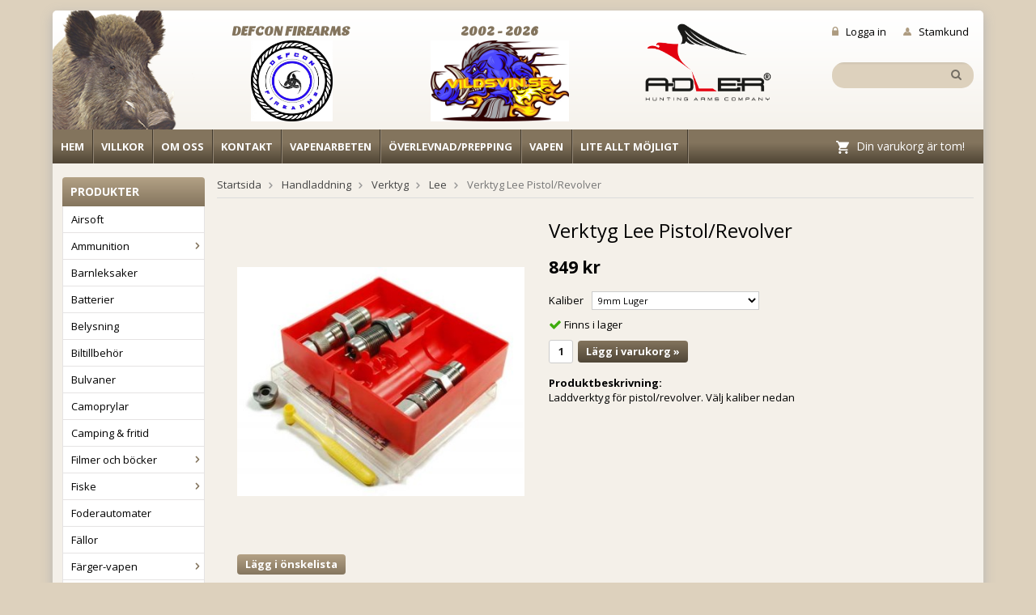

--- FILE ---
content_type: text/html; charset=UTF-8
request_url: https://vildsvin.se/handladdning/verktyg/lee/verktyg-lee-pistol-revolver/
body_size: 15900
content:
<!doctype html>
<html lang="sv">
<head>
	<meta http-equiv="content-type" content="text/html; charset=utf-8">

	<title>Verktyg Lee Pistol/Revolver</title>

	<meta name="description" content="Verktyg Lee Pistol/Revolver">
	<meta name="keywords" content="handladdning,verktyg,jakt,fritid">
	<meta name="robots" content="index, follow">
	<meta name="theme-color" content="#544a3a">
	<meta name="viewport" content="width=device-width, initial-scale=1, maximum-scale=1">
	<!-- WIKINGGRUPPEN 8.1.3 -->

	<link rel="shortcut icon" href="/favicon.png">
	<link href='//fonts.googleapis.com/css?family=Open+Sans:400,600,700,300,800' rel='stylesheet' type='text/css'>
	<link href='//fonts.googleapis.com/css?family=Sansita+One' rel='stylesheet' type='text/css'>
	<link rel="stylesheet" href="/frontend/view_desktop/css/compiled280.css">
<link rel="canonical" href="https://vildsvin.se/handladdning/verktyg/lee/verktyg-lee-pistol-revolver/">
<script>
(function(i,s,o,g,r,a,m){i['GoogleAnalyticsObject']=r;i[r]=i[r]||function(){
			(i[r].q=i[r].q||[]).push(arguments)},i[r].l=1*new Date();a=s.createElement(o),
			m=s.getElementsByTagName(o)[0];a.async=1;a.src=g;m.parentNode.insertBefore(a,m)
			})(window,document,'script','//www.google-analytics.com/analytics.js','ga');
			ga('create', 'UA-19924418-1', 'auto'); ga('require', 'ec'); ga('set', '&cu', 'SEK');ga('ec:addProduct', {"name":"Verktyg Lee Pistol\/Revolver","id":304,"price":849,"category":"handladdning\/verktyg\/lee"}); ga('ec:setAction', 'detail'); ga('send', 'pageview'); 
</script><link rel="stylesheet" type="text/css" href="/js/jquery.fancybox-2.15/jquery.fancybox.css" media="screen">
	</head>
	<body itemscope itemtype="http://schema.org/WebPage"><div id="fb-root"></div><div class="l-holder clearfix"><div class="l-mobile-header"><button class="neutral-btn mini-menu"><i class="wgr-icon icon-list2"></i></button><a href="/"><img src="/frontend/view_desktop/design/mobile-logo.png" class="mini-site-logo" alt="Vildsvinsbutiken Eberstark AB"></a><button class="neutral-btn mini-cart" onclick="goToURL('/checkout/')"><div class="mini-cart-inner"><i class="wgr-icon icon-cart"></i></div></button></div><div class="l-header clearfix" itemscope itemtype="http://schema.org/WPHeader">
	<div class="l-header__swine editable-body">
		<a href="/" title="Tillbaka till startsidan" itemprop="url"><img src="/frontend/view_desktop/design/header-bg.png"></a>
	</div><div class="l-header__left">
		<a class="site-logo" href="/"></a>
	</div>
	<div class="l-header__right clearfix">
		<div class="l-header__right__top retail-login"><a  href="/customer-login/" itemprop="url"><img class="login-header-img" src="/frontend/view_desktop/design/login_header.png" >Logga in</a><a  href="/retail-application/" itemprop="url"><img class="retail-header-img" src="/frontend/view_desktop/design/retail_header.png">Stamkund</a></div>
		<div class="l-header__right__bottom"><form method="get" action="/search/" class="site-search input-highlight">
					<input type="hidden" name="lang" value="sv"><input type="search" autofocus="autofocus" value="Sök produkt..." name="q" class="neutral-btn site-search__input" onfocus="if (this.value=='Sök produkt...') this.value=''" onblur="if (this.value=='') this.value='Sök produkt...'"><button type="submit" class="neutral-btn site-search__btn"><i class="wgr-icon icon-search"></i></button>
				</form></div>
	</div>
	<div class="l-header__middle clearfix"><div class="grid grid-3"><div class="grid-item grid-item-1-3"><div class="grid-content grid-content-1"><h2 style="text-align: center;">Defcon Firearms<br><img alt="" height="122" src="/userfiles/image/logo-88894-72960-51096.jpg" width="122"></h2></div></div><div class="grid-item grid-item-1-3"><div class="grid-content grid-content-2"><h2 style="text-align: center;">2002 - 2026<br><img alt="" height="117" src="/userfiles/image/front-gris.jpg" width="201"></h2></div></div><div class="grid-item grid-item-1-3"><div class="grid-content grid-content-3"><h2 style="text-align: center;"><img alt="" height="138" src="/userfiles/image/adler-logo-1-e1745833979435.png" width="216"></h2></div></div></div>
	</div>
</div><div class="l-menubar clearfix"><ul class="nav site-nav" itemscope itemtype="http://schema.org/SiteNavigationElement"><li class="site-nav__home hide-for-xlarge"><a href="/" title="Tillbaka till startsidan" itemprop="url">Hem</a></li><li><a class="hide-for-xlarge" href="/info/villkor/" itemprop="url">Villkor</a></li><li><a href="/info/om-oss/" itemprop="url">Om oss</a></li><li><a href="/info/kontakt/" itemprop="url">Kontakt</a></li><li><a href="/info/vapenarbeten/" itemprop="url">Vapenarbeten</a></li><li><a href="/overlevnad-prepping/" itemprop="url">Överlevnad/Prepping</a></li><li><a href="/vapen/" itemprop="url">Vapen</a></li><li><a href="/info/lite-allt-mojligt/" itemprop="url">Lite allt möjligt</a></li></ul><div id="topcart-holder">
			<div id="topcart-area"><img src="/frontend/view_desktop/design/topcart_cartsymbol.png" class="topcart-icon" alt="Cart">Din varukorg är tom!&nbsp;&nbsp;<div id="topcart-hoverarea"></div></div>
		  </div>
	  <div id="popcart"></div></div><div class="l-content clearfix">
		<div class="l-sidebar-primary" itemscope itemtype="http://schema.org/WPSideBar"><div class="module">
		<h5 class="module__heading">Produkter</h5>
		<div class="module__body wipe" itemscope itemtype="http://schema.org/SiteNavigationElement"><ul class="listmenu listmenu-0"><li>
					<a href="/airsoft/" title="Airsoft" itemprop="url">Airsoft</a></li><li>
					<a href="/ammunition/" title="Ammunition" itemprop="url">Ammunition<i class="menu-node js-menu-node wgr-icon icon-arrow-right5" data-arrows="icon-arrow-down5 icon-arrow-right5"></i></a><ul class="listmenu listmenu-1"><li>
					<a href="/ammunition/gevar/" title="Gevär" itemprop="url">Gevär<i class="menu-node js-menu-node wgr-icon icon-arrow-right5" data-arrows="icon-arrow-down5 icon-arrow-right5"></i></a><ul class="listmenu listmenu-2"><li>
					<a href="/ammunition/gevar/17-hmr/" title="17 HMR" itemprop="url">17 HMR<i class="menu-node js-menu-node wgr-icon icon-arrow-right5" data-arrows="icon-arrow-down5 icon-arrow-right5"></i></a><ul class="listmenu listmenu-3"><li>
					<a href="/ammunition/gevar/17-hmr/hornady/" title="Hornady" itemprop="url">Hornady</a></li></ul></li><li>
					<a href="/ammunition/gevar/17-mach-2/" title="17 Mach 2" itemprop="url">17 Mach 2<i class="menu-node js-menu-node wgr-icon icon-arrow-right5" data-arrows="icon-arrow-down5 icon-arrow-right5"></i></a><ul class="listmenu listmenu-3"><li>
					<a href="/ammunition/gevar/17-mach-2/hornady/" title="Hornady" itemprop="url">Hornady</a></li></ul></li><li>
					<a href="/ammunition/gevar/22-hornet/" title="22 Hornet" itemprop="url">22 Hornet<i class="menu-node js-menu-node wgr-icon icon-arrow-right5" data-arrows="icon-arrow-down5 icon-arrow-right5"></i></a><ul class="listmenu listmenu-3"><li>
					<a href="/ammunition/gevar/22-hornet/hornady/" title="Hornady" itemprop="url">Hornady</a></li><li>
					<a href="/ammunition/gevar/22-hornet/partizan/" title="Partizan" itemprop="url">Partizan</a></li><li>
					<a href="/ammunition/gevar/22-hornet/rws/" title="RWS" itemprop="url">RWS</a></li><li>
					<a href="/ammunition/gevar/22-hornet/sellier-bellot/" title="Sellier &amp; Bellot" itemprop="url">Sellier & Bellot</a></li></ul></li><li>
					<a href="/ammunition/gevar/22-lr/" title="22 LR" itemprop="url">22 LR<i class="menu-node js-menu-node wgr-icon icon-arrow-right5" data-arrows="icon-arrow-down5 icon-arrow-right5"></i></a><ul class="listmenu listmenu-3"><li>
					<a href="/ammunition/gevar/22-lr/cci/" title="CCI" itemprop="url">CCI</a></li><li>
					<a href="/ammunition/gevar/22-lr/federal/" title="Federal" itemprop="url">Federal</a></li><li>
					<a href="/ammunition/gevar/22-lr/geco/" title="Geco" itemprop="url">Geco</a></li><li>
					<a href="/ammunition/gevar/22-lr/norma/" title="Norma" itemprop="url">Norma</a></li></ul></li><li>
					<a href="/ammunition/gevar/22-win-mag/" title="22 Win Mag" itemprop="url">22 Win Mag<i class="menu-node js-menu-node wgr-icon icon-arrow-right5" data-arrows="icon-arrow-down5 icon-arrow-right5"></i></a><ul class="listmenu listmenu-3"><li>
					<a href="/ammunition/gevar/22-win-mag/cci/" title="CCI" itemprop="url">CCI</a></li><li>
					<a href="/ammunition/gevar/22-win-mag/federal/" title="Federal" itemprop="url">Federal</a></li></ul></li><li>
					<a href="/ammunition/gevar/22-250-rem/" title="22-250 Rem" itemprop="url">22-250 Rem<i class="menu-node js-menu-node wgr-icon icon-arrow-right5" data-arrows="icon-arrow-down5 icon-arrow-right5"></i></a><ul class="listmenu listmenu-3"><li>
					<a href="/ammunition/gevar/22-250-rem/hornady/" title="Hornady" itemprop="url">Hornady</a></li><li>
					<a href="/ammunition/gevar/22-250-rem/partizan/" title="Partizan" itemprop="url">Partizan</a></li></ul></li><li>
					<a href="/ammunition/gevar/222-rem/" title="222 Rem" itemprop="url">222 Rem<i class="menu-node js-menu-node wgr-icon icon-arrow-right5" data-arrows="icon-arrow-down5 icon-arrow-right5"></i></a><ul class="listmenu listmenu-3"><li>
					<a href="/ammunition/gevar/222-rem/hornady/" title="Hornady" itemprop="url">Hornady</a></li><li>
					<a href="/ammunition/gevar/222-rem/lapua/" title="Lapua" itemprop="url">Lapua</a></li><li>
					<a href="/ammunition/gevar/222-rem/norma/" title="Norma" itemprop="url">Norma</a></li><li>
					<a href="/ammunition/gevar/222-rem/partizan/" title="Partizan" itemprop="url">Partizan</a></li></ul></li><li>
					<a href="/ammunition/gevar/223-rem/" title="223 Rem" itemprop="url">223 Rem<i class="menu-node js-menu-node wgr-icon icon-arrow-right5" data-arrows="icon-arrow-down5 icon-arrow-right5"></i></a><ul class="listmenu listmenu-3"><li>
					<a href="/ammunition/gevar/223-rem/ggg/" title="GGG" itemprop="url">GGG</a></li><li>
					<a href="/ammunition/gevar/223-rem/hornady/" title="Hornady" itemprop="url">Hornady</a></li><li>
					<a href="/ammunition/gevar/223-rem/norma/" title="Norma" itemprop="url">Norma</a></li><li>
					<a href="/ammunition/gevar/223-rem/partizan/" title="Partizan" itemprop="url">Partizan</a></li><li>
					<a href="/ammunition/gevar/223-rem/sako/" title="Sako" itemprop="url">Sako</a></li></ul></li><li>
					<a href="/ammunition/gevar/243-w/" title="243 W" itemprop="url">243 W<i class="menu-node js-menu-node wgr-icon icon-arrow-right5" data-arrows="icon-arrow-down5 icon-arrow-right5"></i></a><ul class="listmenu listmenu-3"><li>
					<a href="/ammunition/gevar/243-w/hornady/" title="Hornady" itemprop="url">Hornady</a></li><li>
					<a href="/ammunition/gevar/243-w/norma/" title="Norma" itemprop="url">Norma</a></li><li>
					<a href="/ammunition/gevar/243-w/partizan/" title="Partizan" itemprop="url">Partizan</a></li></ul></li><li>
					<a href="/ammunition/gevar/25-06-rem/" title="25-06 Rem" itemprop="url">25-06 Rem<i class="menu-node js-menu-node wgr-icon icon-arrow-right5" data-arrows="icon-arrow-down5 icon-arrow-right5"></i></a><ul class="listmenu listmenu-3"><li>
					<a href="/ammunition/gevar/25-06-rem/federal/" title="Federal" itemprop="url">Federal</a></li><li>
					<a href="/ammunition/gevar/25-06-rem/partizan/" title="Partizan" itemprop="url">Partizan</a></li></ul></li><li>
					<a href="/ammunition/gevar/270-w/" title="270 W" itemprop="url">270 W<i class="menu-node js-menu-node wgr-icon icon-arrow-right5" data-arrows="icon-arrow-down5 icon-arrow-right5"></i></a><ul class="listmenu listmenu-3"><li>
					<a href="/ammunition/gevar/270-w/norma/" title="Norma" itemprop="url">Norma</a></li><li>
					<a href="/ammunition/gevar/270-w/partizan/" title="Partizan" itemprop="url">Partizan</a></li><li>
					<a href="/ammunition/gevar/270-w/sako/" title="Sako" itemprop="url">Sako</a></li></ul></li><li>
					<a href="/ammunition/gevar/270-wsm/" title="270 WSM" itemprop="url">270 WSM<i class="menu-node js-menu-node wgr-icon icon-arrow-right5" data-arrows="icon-arrow-down5 icon-arrow-right5"></i></a><ul class="listmenu listmenu-3"><li>
					<a href="/ammunition/gevar/270-wsm/norma/" title="Norma" itemprop="url">Norma</a></li></ul></li><li>
					<a href="/ammunition/gevar/280-rem/" title="280 Rem" itemprop="url">280 Rem<i class="menu-node js-menu-node wgr-icon icon-arrow-right5" data-arrows="icon-arrow-down5 icon-arrow-right5"></i></a><ul class="listmenu listmenu-3"><li>
					<a href="/ammunition/gevar/280-rem/norma/" title="Norma" itemprop="url">Norma</a></li></ul></li><li>
					<a href="/ammunition/gevar/30-06/" title="30-06" itemprop="url">30-06<i class="menu-node js-menu-node wgr-icon icon-arrow-right5" data-arrows="icon-arrow-down5 icon-arrow-right5"></i></a><ul class="listmenu listmenu-3"><li>
					<a href="/ammunition/gevar/30-06/federal/" title="Federal" itemprop="url">Federal</a></li><li>
					<a href="/ammunition/gevar/30-06/hornady/" title="Hornady" itemprop="url">Hornady</a></li><li>
					<a href="/ammunition/gevar/30-06/lapua/" title="Lapua" itemprop="url">Lapua</a></li><li>
					<a href="/ammunition/gevar/30-06/norma/" title="Norma" itemprop="url">Norma</a></li><li>
					<a href="/ammunition/gevar/30-06/partizan/" title="Partizan" itemprop="url">Partizan</a></li><li>
					<a href="/ammunition/gevar/30-06/remington/" title="Remington" itemprop="url">Remington</a></li><li>
					<a href="/ammunition/gevar/30-06/sako/" title="Sako" itemprop="url">Sako</a></li></ul></li><li>
					<a href="/ammunition/gevar/30-30/" title="30-30" itemprop="url">30-30<i class="menu-node js-menu-node wgr-icon icon-arrow-right5" data-arrows="icon-arrow-down5 icon-arrow-right5"></i></a><ul class="listmenu listmenu-3"><li>
					<a href="/ammunition/gevar/30-30/barnes/" title="Barnes" itemprop="url">Barnes</a></li><li>
					<a href="/ammunition/gevar/30-30/federal/" title="Federal" itemprop="url">Federal</a></li><li>
					<a href="/ammunition/gevar/30-30/hornady/" title="Hornady" itemprop="url">Hornady</a></li><li>
					<a href="/ammunition/gevar/30-30/norma/" title="Norma" itemprop="url">Norma</a></li><li>
					<a href="/ammunition/gevar/30-30/partizan/" title="Partizan" itemprop="url">Partizan</a></li><li>
					<a href="/ammunition/gevar/30-30/remington/" title="Remington" itemprop="url">Remington</a></li></ul></li><li>
					<a href="/ammunition/gevar/300-blackout/" title="300 Blackout" itemprop="url">300 Blackout<i class="menu-node js-menu-node wgr-icon icon-arrow-right5" data-arrows="icon-arrow-down5 icon-arrow-right5"></i></a><ul class="listmenu listmenu-3"><li>
					<a href="/ammunition/gevar/300-blackout/hornady/" title="Hornady" itemprop="url">Hornady</a></li><li>
					<a href="/ammunition/gevar/300-blackout/partizan/" title="Partizan" itemprop="url">Partizan</a></li></ul></li><li>
					<a href="/ammunition/gevar/300-wm/" title="300 WM" itemprop="url">300 WM<i class="menu-node js-menu-node wgr-icon icon-arrow-right5" data-arrows="icon-arrow-down5 icon-arrow-right5"></i></a><ul class="listmenu listmenu-3"><li>
					<a href="/ammunition/gevar/300-wm/norma/" title="Norma" itemprop="url">Norma</a></li><li>
					<a href="/ammunition/gevar/300-wm/partizan/" title="Partizan" itemprop="url">Partizan</a></li></ul></li><li>
					<a href="/ammunition/gevar/300-wsm/" title="300 WSM" itemprop="url">300 WSM<i class="menu-node js-menu-node wgr-icon icon-arrow-right5" data-arrows="icon-arrow-down5 icon-arrow-right5"></i></a><ul class="listmenu listmenu-3"></ul></li><li>
					<a href="/ammunition/gevar/303-british/" title="303 British" itemprop="url">303 British<i class="menu-node js-menu-node wgr-icon icon-arrow-right5" data-arrows="icon-arrow-down5 icon-arrow-right5"></i></a><ul class="listmenu listmenu-3"><li>
					<a href="/ammunition/gevar/303-british/partizan/" title="Partizan" itemprop="url">Partizan</a></li></ul></li><li>
					<a href="/ammunition/gevar/308-norma-mag/" title="308 Norma Mag" itemprop="url">308 Norma Mag<i class="menu-node js-menu-node wgr-icon icon-arrow-right5" data-arrows="icon-arrow-down5 icon-arrow-right5"></i></a><ul class="listmenu listmenu-3"><li>
					<a href="/ammunition/gevar/308-norma-mag/norma/" title="Norma" itemprop="url">Norma</a></li></ul></li><li>
					<a href="/ammunition/gevar/308-w/" title="308 W" itemprop="url">308 W<i class="menu-node js-menu-node wgr-icon icon-arrow-right5" data-arrows="icon-arrow-down5 icon-arrow-right5"></i></a><ul class="listmenu listmenu-3"><li>
					<a href="/ammunition/gevar/308-w/barnes/" title="Barnes" itemprop="url">Barnes</a></li><li>
					<a href="/ammunition/gevar/308-w/federal/" title="Federal" itemprop="url">Federal</a></li><li>
					<a href="/ammunition/gevar/308-w/ggg/" title="GGG" itemprop="url">GGG</a></li><li>
					<a href="/ammunition/gevar/308-w/hornady/" title="Hornady" itemprop="url">Hornady</a></li><li>
					<a href="/ammunition/gevar/308-w/lapua/" title="Lapua" itemprop="url">Lapua</a></li><li>
					<a href="/ammunition/gevar/308-w/norma/" title="Norma" itemprop="url">Norma</a></li><li>
					<a href="/ammunition/gevar/308-w/partizan/" title="Partizan" itemprop="url">Partizan</a></li><li>
					<a href="/ammunition/gevar/308-w/remington/" title="Remington" itemprop="url">Remington</a></li><li>
					<a href="/ammunition/gevar/308-w/sako/" title="Sako" itemprop="url">Sako</a></li><li>
					<a href="/ammunition/gevar/308-w/tug-brenneke/" title="TUG Brenneke" itemprop="url">TUG Brenneke</a></li></ul></li><li>
					<a href="/ammunition/gevar/338-wm/" title="338 WM" itemprop="url">338 WM<i class="menu-node js-menu-node wgr-icon icon-arrow-right5" data-arrows="icon-arrow-down5 icon-arrow-right5"></i></a><ul class="listmenu listmenu-3"><li>
					<a href="/ammunition/gevar/338-wm/norma/" title="Norma" itemprop="url">Norma</a></li></ul></li><li>
					<a href="/ammunition/gevar/35-rem/" title="35 Rem" itemprop="url">35 Rem<i class="menu-node js-menu-node wgr-icon icon-arrow-right5" data-arrows="icon-arrow-down5 icon-arrow-right5"></i></a><ul class="listmenu listmenu-3"><li>
					<a href="/ammunition/gevar/35-rem/hornady/" title="Hornady" itemprop="url">Hornady</a></li></ul></li><li>
					<a href="/ammunition/gevar/375-hh/" title="375 H&amp;H" itemprop="url">375 H&H<i class="menu-node js-menu-node wgr-icon icon-arrow-right5" data-arrows="icon-arrow-down5 icon-arrow-right5"></i></a><ul class="listmenu listmenu-3"><li>
					<a href="/ammunition/gevar/375-hh/norma/" title="Norma" itemprop="url">Norma</a></li><li>
					<a href="/ammunition/gevar/375-hh/partizan/" title="Partizan" itemprop="url">Partizan</a></li></ul></li><li>
					<a href="/ammunition/gevar/444-marlin/" title="444 Marlin" itemprop="url">444 Marlin<i class="menu-node js-menu-node wgr-icon icon-arrow-right5" data-arrows="icon-arrow-down5 icon-arrow-right5"></i></a><ul class="listmenu listmenu-3"><li>
					<a href="/ammunition/gevar/444-marlin/hornady/" title="Hornady" itemprop="url">Hornady</a></li></ul></li><li>
					<a href="/ammunition/gevar/45-70/" title="45-70" itemprop="url">45-70<i class="menu-node js-menu-node wgr-icon icon-arrow-right5" data-arrows="icon-arrow-down5 icon-arrow-right5"></i></a><ul class="listmenu listmenu-3"><li>
					<a href="/ammunition/gevar/45-70/federal/" title="Federal" itemprop="url">Federal</a></li><li>
					<a href="/ammunition/gevar/45-70/hornady/" title="Hornady" itemprop="url">Hornady</a></li><li>
					<a href="/ammunition/gevar/45-70/remington/" title="Remington" itemprop="url">Remington</a></li></ul></li><li>
					<a href="/ammunition/gevar/450-bushmaster/" title="450 Bushmaster" itemprop="url">450 Bushmaster<i class="menu-node js-menu-node wgr-icon icon-arrow-right5" data-arrows="icon-arrow-down5 icon-arrow-right5"></i></a><ul class="listmenu listmenu-3"><li>
					<a href="/ammunition/gevar/450-bushmaster/barnes/" title="Barnes" itemprop="url">Barnes</a></li><li>
					<a href="/ammunition/gevar/450-bushmaster/federal/" title="Federal" itemprop="url">Federal</a></li><li>
					<a href="/ammunition/gevar/450-bushmaster/hornady/" title="Hornady" itemprop="url">Hornady</a></li><li>
					<a href="/ammunition/gevar/450-bushmaster/remington/" title="Remington" itemprop="url">Remington</a></li><li>
					<a href="/ammunition/gevar/450-bushmaster/winchester/" title="Winchester" itemprop="url">Winchester</a></li></ul></li><li>
					<a href="/ammunition/gevar/5-6x52r/" title="5,6X52R" itemprop="url">5,6X52R<i class="menu-node js-menu-node wgr-icon icon-arrow-right5" data-arrows="icon-arrow-down5 icon-arrow-right5"></i></a><ul class="listmenu listmenu-3"><li>
					<a href="/ammunition/gevar/5-6x52r/sellier-bellot/" title="Sellier &amp; Bellot" itemprop="url">Sellier & Bellot</a></li></ul></li><li>
					<a href="/ammunition/gevar/50-mayhem/" title="50 Mayhem" itemprop="url">50 Mayhem</a></li><li>
					<a href="/ammunition/gevar/6-5x55-swedish/" title="6,5X55 Swedish" itemprop="url">6,5X55 Swedish<i class="menu-node js-menu-node wgr-icon icon-arrow-right5" data-arrows="icon-arrow-down5 icon-arrow-right5"></i></a><ul class="listmenu listmenu-3"><li>
					<a href="/ammunition/gevar/6-5x55-swedish/federal/" title="Federal" itemprop="url">Federal</a></li><li>
					<a href="/ammunition/gevar/6-5x55-swedish/hornady/" title="Hornady" itemprop="url">Hornady</a></li><li>
					<a href="/ammunition/gevar/6-5x55-swedish/lapua/" title="Lapua" itemprop="url">Lapua</a></li><li>
					<a href="/ammunition/gevar/6-5x55-swedish/norma/" title="Norma" itemprop="url">Norma</a></li><li>
					<a href="/ammunition/gevar/6-5x55-swedish/partizan/" title="Partizan" itemprop="url">Partizan</a></li><li>
					<a href="/ammunition/gevar/6-5x55-swedish/sako/" title="Sako" itemprop="url">Sako</a></li><li>
					<a href="/ammunition/gevar/6-5x55-swedish/sellier-bellot/" title="Sellier &amp; Bellot" itemprop="url">Sellier & Bellot</a></li></ul></li><li>
					<a href="/ammunition/gevar/6-5x57-mauser/" title="6,5X57 Mauser" itemprop="url">6,5X57 Mauser<i class="menu-node js-menu-node wgr-icon icon-arrow-right5" data-arrows="icon-arrow-down5 icon-arrow-right5"></i></a><ul class="listmenu listmenu-3"><li>
					<a href="/ammunition/gevar/6-5x57-mauser/partizan/" title="Partizan" itemprop="url">Partizan</a></li></ul></li><li>
					<a href="/ammunition/gevar/65-creedmoor/" title="6.5 Creedmoor" itemprop="url">6.5 Creedmoor<i class="menu-node js-menu-node wgr-icon icon-arrow-right5" data-arrows="icon-arrow-down5 icon-arrow-right5"></i></a><ul class="listmenu listmenu-3"><li>
					<a href="/ammunition/gevar/65-creedmoor/hornady/" title="Hornady" itemprop="url">Hornady</a></li></ul></li><li>
					<a href="/ammunition/gevar/65-grendel/" title="6.5 Grendel" itemprop="url">6.5 Grendel<i class="menu-node js-menu-node wgr-icon icon-arrow-right5" data-arrows="icon-arrow-down5 icon-arrow-right5"></i></a><ul class="listmenu listmenu-3"><li>
					<a href="/ammunition/gevar/65-grendel/federal/" title="Federal" itemprop="url">Federal</a></li><li>
					<a href="/ammunition/gevar/65-grendel/hornady/" title="Hornady" itemprop="url">Hornady</a></li></ul></li><li>
					<a href="/ammunition/gevar/7-5x54-french/" title="7,5x54 French" itemprop="url">7,5x54 French<i class="menu-node js-menu-node wgr-icon icon-arrow-right5" data-arrows="icon-arrow-down5 icon-arrow-right5"></i></a><ul class="listmenu listmenu-3"><li>
					<a href="/ammunition/gevar/7-5x54-french/partizan/" title="Partizan" itemprop="url">Partizan</a></li></ul></li><li>
					<a href="/ammunition/gevar/7-62x39/" title="7,62x39" itemprop="url">7,62x39<i class="menu-node js-menu-node wgr-icon icon-arrow-right5" data-arrows="icon-arrow-down5 icon-arrow-right5"></i></a><ul class="listmenu listmenu-3"><li>
					<a href="/ammunition/gevar/7-62x39/hornady/" title="Hornady" itemprop="url">Hornady</a></li><li>
					<a href="/ammunition/gevar/7-62x39/partizan/" title="Partizan" itemprop="url">Partizan</a></li></ul></li><li>
					<a href="/ammunition/gevar/7-62x54r/" title="7,62x54R" itemprop="url">7,62x54R<i class="menu-node js-menu-node wgr-icon icon-arrow-right5" data-arrows="icon-arrow-down5 icon-arrow-right5"></i></a><ul class="listmenu listmenu-3"><li>
					<a href="/ammunition/gevar/7-62x54r/partizan/" title="Partizan" itemprop="url">Partizan</a></li></ul></li><li>
					<a href="/ammunition/gevar/7mm-rem-mag/" title="7mm Rem Mag" itemprop="url">7mm Rem Mag<i class="menu-node js-menu-node wgr-icon icon-arrow-right5" data-arrows="icon-arrow-down5 icon-arrow-right5"></i></a><ul class="listmenu listmenu-3"><li>
					<a href="/ammunition/gevar/7mm-rem-mag/norma/" title="Norma" itemprop="url">Norma</a></li><li>
					<a href="/ammunition/gevar/7mm-rem-mag/partizan/" title="Partizan" itemprop="url">Partizan</a></li></ul></li><li>
					<a href="/ammunition/gevar/7mm-08-remington/" title="7mm-08 Remington" itemprop="url">7mm-08 Remington<i class="menu-node js-menu-node wgr-icon icon-arrow-right5" data-arrows="icon-arrow-down5 icon-arrow-right5"></i></a><ul class="listmenu listmenu-3"><li>
					<a href="/ammunition/gevar/7mm-08-remington/partizan/" title="Partizan" itemprop="url">Partizan</a></li></ul></li><li>
					<a href="/ammunition/gevar/7x57/" title="7X57" itemprop="url">7X57<i class="menu-node js-menu-node wgr-icon icon-arrow-right5" data-arrows="icon-arrow-down5 icon-arrow-right5"></i></a><ul class="listmenu listmenu-3"><li>
					<a href="/ammunition/gevar/7x57/norma/" title="Norma" itemprop="url">Norma</a></li><li>
					<a href="/ammunition/gevar/7x57/partizan/" title="Partizan" itemprop="url">Partizan</a></li></ul></li><li>
					<a href="/ammunition/gevar/7x57r/" title="7X57R" itemprop="url">7X57R<i class="menu-node js-menu-node wgr-icon icon-arrow-right5" data-arrows="icon-arrow-down5 icon-arrow-right5"></i></a><ul class="listmenu listmenu-3"><li>
					<a href="/ammunition/gevar/7x57r/norma/" title="Norma" itemprop="url">Norma</a></li><li>
					<a href="/ammunition/gevar/7x57r/partizan/" title="Partizan" itemprop="url">Partizan</a></li></ul></li><li>
					<a href="/ammunition/gevar/7x65r/" title="7x65R" itemprop="url">7x65R<i class="menu-node js-menu-node wgr-icon icon-arrow-right5" data-arrows="icon-arrow-down5 icon-arrow-right5"></i></a><ul class="listmenu listmenu-3"><li>
					<a href="/ammunition/gevar/7x65r/norma/" title="Norma" itemprop="url">Norma</a></li></ul></li><li>
					<a href="/ammunition/gevar/8x57-jrs/" title="8X57 JRS" itemprop="url">8X57 JRS<i class="menu-node js-menu-node wgr-icon icon-arrow-right5" data-arrows="icon-arrow-down5 icon-arrow-right5"></i></a><ul class="listmenu listmenu-3"><li>
					<a href="/ammunition/gevar/8x57-jrs/norma/" title="Norma" itemprop="url">Norma</a></li><li>
					<a href="/ammunition/gevar/8x57-jrs/partizan/" title="Partizan" itemprop="url">Partizan</a></li></ul></li><li>
					<a href="/ammunition/gevar/8x57-js/" title="8X57 JS" itemprop="url">8X57 JS<i class="menu-node js-menu-node wgr-icon icon-arrow-right5" data-arrows="icon-arrow-down5 icon-arrow-right5"></i></a><ul class="listmenu listmenu-3"><li>
					<a href="/ammunition/gevar/8x57-js/lapua/" title="Lapua" itemprop="url">Lapua</a></li><li>
					<a href="/ammunition/gevar/8x57-js/norma/" title="Norma" itemprop="url">Norma</a></li><li>
					<a href="/ammunition/gevar/8x57-js/partizan/" title="Partizan" itemprop="url">Partizan</a></li><li>
					<a href="/ammunition/gevar/8x57-js/sako/" title="Sako" itemprop="url">Sako</a></li></ul></li><li>
					<a href="/ammunition/gevar/9-3x57/" title="9,3X57" itemprop="url">9,3X57<i class="menu-node js-menu-node wgr-icon icon-arrow-right5" data-arrows="icon-arrow-down5 icon-arrow-right5"></i></a><ul class="listmenu listmenu-3"><li>
					<a href="/ammunition/gevar/9-3x57/norma/" title="Norma" itemprop="url">Norma</a></li></ul></li><li>
					<a href="/ammunition/gevar/9-3x62/" title="9,3X62" itemprop="url">9,3X62<i class="menu-node js-menu-node wgr-icon icon-arrow-right5" data-arrows="icon-arrow-down5 icon-arrow-right5"></i></a><ul class="listmenu listmenu-3"><li>
					<a href="/ammunition/gevar/9-3x62/hornady/" title="Hornady" itemprop="url">Hornady</a></li><li>
					<a href="/ammunition/gevar/9-3x62/lapua/" title="Lapua" itemprop="url">Lapua</a></li><li>
					<a href="/ammunition/gevar/9-3x62/norma/" title="Norma" itemprop="url">Norma</a></li><li>
					<a href="/ammunition/gevar/9-3x62/partizan/" title="Partizan" itemprop="url">Partizan</a></li><li>
					<a href="/ammunition/gevar/9-3x62/sako/" title="Sako" itemprop="url">Sako</a></li></ul></li><li>
					<a href="/ammunition/gevar/9-3x64/" title="9,3x64" itemprop="url">9,3x64</a></li><li>
					<a href="/ammunition/gevar/9-3x74r/" title="9,3x74R" itemprop="url">9,3x74R<i class="menu-node js-menu-node wgr-icon icon-arrow-right5" data-arrows="icon-arrow-down5 icon-arrow-right5"></i></a><ul class="listmenu listmenu-3"><li>
					<a href="/ammunition/gevar/9-3x74r/norma/" title="Norma" itemprop="url">Norma</a></li><li>
					<a href="/ammunition/gevar/9-3x74r/partizan/" title="Partizan" itemprop="url">Partizan</a></li></ul></li><li>
					<a href="/ammunition/gevar/hagel/" title="Hagel" itemprop="url">Hagel<i class="menu-node js-menu-node wgr-icon icon-arrow-right5" data-arrows="icon-arrow-down5 icon-arrow-right5"></i></a><ul class="listmenu listmenu-3"><li>
					<a href="/ammunition/gevar/hagel/kaliber-12/" title="Kaliber 12" itemprop="url">Kaliber 12<i class="menu-node js-menu-node wgr-icon icon-arrow-right5" data-arrows="icon-arrow-down5 icon-arrow-right5"></i></a><ul class="listmenu listmenu-4"><li>
					<a href="/ammunition/gevar/hagel/kaliber-12/federal/" title="Federal" itemprop="url">Federal</a></li><li>
					<a href="/ammunition/gevar/hagel/kaliber-12/nobel/" title="Nobel" itemprop="url">Nobel</a></li><li>
					<a href="/ammunition/gevar/hagel/kaliber-12/norma/" title="Norma" itemprop="url">Norma</a></li><li>
					<a href="/ammunition/gevar/hagel/kaliber-12/remington/" title="Remington" itemprop="url">Remington</a></li><li>
					<a href="/ammunition/gevar/hagel/kaliber-12/rottweil/" title="Rottweil" itemprop="url">Rottweil</a></li><li>
					<a href="/ammunition/gevar/hagel/kaliber-12/saga/" title="Saga" itemprop="url">Saga</a></li></ul></li><li>
					<a href="/ammunition/gevar/hagel/kaliber-16/" title="Kaliber 16" itemprop="url">Kaliber 16</a></li><li>
					<a href="/ammunition/gevar/hagel/kaliber-20/" title="Kaliber 20" itemprop="url">Kaliber 20</a></li><li>
					<a href="/ammunition/gevar/hagel/kaliber-410/" title="Kaliber 410" itemprop="url">Kaliber 410</a></li></ul></li><li>
					<a href="/ammunition/gevar/slugs/" title="Slugs" itemprop="url">Slugs</a></li></ul></li><li>
					<a href="/ammunition/pistol-revolver/" title="Pistol/Revolver" itemprop="url">Pistol/Revolver<i class="menu-node js-menu-node wgr-icon icon-arrow-right5" data-arrows="icon-arrow-down5 icon-arrow-right5"></i></a><ul class="listmenu listmenu-2"><li>
					<a href="/ammunition/pistol-revolver/10mm/" title="10mm" itemprop="url">10mm</a></li><li>
					<a href="/ammunition/pistol-revolver/25-auto/" title="25 Auto" itemprop="url">25 Auto</a></li><li>
					<a href="/ammunition/pistol-revolver/32-auto/" title="32 Auto" itemprop="url">32 Auto</a></li><li>
					<a href="/ammunition/pistol-revolver/32-sw/" title="32 S&amp;W" itemprop="url">32 S&W</a></li><li>
					<a href="/ammunition/pistol-revolver/357-magnum/" title="357 Magnum" itemprop="url">357 Magnum</a></li><li>
					<a href="/ammunition/pistol-revolver/357-sig/" title="357 Sig" itemprop="url">357 Sig</a></li><li>
					<a href="/ammunition/pistol-revolver/38-special/" title="38 Special" itemprop="url">38 Special</a></li><li>
					<a href="/ammunition/pistol-revolver/38-super-auto/" title="38 Super Auto" itemprop="url">38 Super Auto</a></li><li>
					<a href="/ammunition/pistol-revolver/40-sw/" title="40 S&amp;W" itemprop="url">40 S&W</a></li><li>
					<a href="/ammunition/pistol-revolver/44-mag/" title="44 Mag" itemprop="url">44 Mag</a></li><li>
					<a href="/ammunition/pistol-revolver/45-auto-acp/" title="45 Auto/ACP" itemprop="url">45 Auto/ACP</a></li><li>
					<a href="/ammunition/pistol-revolver/45-colt/" title="45 Colt" itemprop="url">45 Colt</a></li><li>
					<a href="/ammunition/pistol-revolver/7-65-parabellum/" title="7,65 Parabellum" itemprop="url">7,65 Parabellum</a></li><li>
					<a href="/ammunition/pistol-revolver/762-tokarev/" title="7.62 Tokarev" itemprop="url">7.62 Tokarev</a></li><li>
					<a href="/ammunition/pistol-revolver/9mm/" title="9mm" itemprop="url">9mm</a></li><li>
					<a href="/ammunition/pistol-revolver/9mm-browning-court-380-auto/" title="9mm Browning Court/.380 Auto" itemprop="url">9mm Browning Court/.380 Auto</a></li><li>
					<a href="/ammunition/pistol-revolver/9mm-browning-long/" title="9mm Browning Long" itemprop="url">9mm Browning Long</a></li><li>
					<a href="/ammunition/pistol-revolver/9mm-makarov/" title="9mm Makarov" itemprop="url">9mm Makarov</a></li></ul></li></ul></li><li>
					<a href="/barnleksaker/" title="Barnleksaker" itemprop="url">Barnleksaker</a></li><li>
					<a href="/batterier/" title="Batterier" itemprop="url">Batterier</a></li><li>
					<a href="/belysning/" title="Belysning" itemprop="url">Belysning</a></li><li>
					<a href="/biltillbehor/" title="Biltillbehör" itemprop="url">Biltillbehör</a></li><li>
					<a href="/bulvaner/" title="Bulvaner" itemprop="url">Bulvaner</a></li><li>
					<a href="/camoprylar/" title="Camoprylar" itemprop="url">Camoprylar</a></li><li>
					<a href="/camping-fritid/" title="Camping &amp; fritid" itemprop="url">Camping & fritid</a></li><li>
					<a href="/filmer-och-bocker/" title="Filmer och böcker" itemprop="url">Filmer och böcker<i class="menu-node js-menu-node wgr-icon icon-arrow-right5" data-arrows="icon-arrow-down5 icon-arrow-right5"></i></a><ul class="listmenu listmenu-1"><li>
					<a href="/filmer-och-bocker/bocker/" title="Böcker" itemprop="url">Böcker</a></li><li>
					<a href="/filmer-och-bocker/dvd-vapen-och-skytte/" title="DVD Vapen och Skytte" itemprop="url">DVD Vapen och Skytte</a></li><li>
					<a href="/filmer-och-bocker/jaktfilmer/" title="Jaktfilmer" itemprop="url">Jaktfilmer</a></li></ul></li><li>
					<a href="/fiske/" title="Fiske" itemprop="url">Fiske<i class="menu-node js-menu-node wgr-icon icon-arrow-right5" data-arrows="icon-arrow-down5 icon-arrow-right5"></i></a><ul class="listmenu listmenu-1"><li>
					<a href="/fiske/fiskedrag-bete/" title="Fiskedrag &amp; Bete" itemprop="url">Fiskedrag & Bete</a></li><li>
					<a href="/fiske/fiskeknivar-och-knivslipar/" title="Fiskeknivar och knivslipar" itemprop="url">Fiskeknivar och knivslipar</a></li><li>
					<a href="/fiske/flytvastar/" title="Flytvästar" itemprop="url">Flytvästar</a></li><li>
					<a href="/fiske/linor/" title="Linor" itemprop="url">Linor</a></li><li>
					<a href="/fiske/rullar-spon/" title="Rullar &amp; spön" itemprop="url">Rullar & spön</a></li><li>
					<a href="/fiske/tillbehor/" title="Tillbehör" itemprop="url">Tillbehör</a></li></ul></li><li>
					<a href="/foderautomater/" title="Foderautomater" itemprop="url">Foderautomater</a></li><li>
					<a href="/fallor/" title="Fällor" itemprop="url">Fällor</a></li><li>
					<a href="/farger-vapen/" title="Färger-vapen" itemprop="url">Färger-vapen<i class="menu-node js-menu-node wgr-icon icon-arrow-right5" data-arrows="icon-arrow-down5 icon-arrow-right5"></i></a><ul class="listmenu listmenu-1"><li>
					<a href="/farger-vapen/army-paint/" title="Army-paint" itemprop="url">Army-paint</a></li><li>
					<a href="/farger-vapen/duracoat-ytbehandling/" title="DuraCoat-ytbehandling" itemprop="url">DuraCoat-ytbehandling</a></li></ul></li><li class="is-listmenu-opened">
					<a class="selected" href="/handladdning/" title="Handladdning" itemprop="url">Handladdning<i class="menu-node js-menu-node wgr-icon icon-arrow-down5" data-arrows="icon-arrow-down5 icon-arrow-right5"></i></a><ul class="listmenu listmenu-1"><li>
					<a href="/handladdning/bly/" title="Bly" itemprop="url">Bly</a></li><li>
					<a href="/handladdning/blysmaltare/" title="Blysmältare" itemprop="url">Blysmältare<i class="menu-node js-menu-node wgr-icon icon-arrow-right5" data-arrows="icon-arrow-down5 icon-arrow-right5"></i></a><ul class="listmenu listmenu-2"><li>
					<a href="/handladdning/blysmaltare/lee/" title="Lee" itemprop="url">Lee</a></li></ul></li><li>
					<a href="/handladdning/breech-lock-bussningar/" title="Breech Lock Bussningar" itemprop="url">Breech Lock Bussningar<i class="menu-node js-menu-node wgr-icon icon-arrow-right5" data-arrows="icon-arrow-down5 icon-arrow-right5"></i></a><ul class="listmenu listmenu-2"><li>
					<a href="/handladdning/breech-lock-bussningar/lee/" title="Lee" itemprop="url">Lee</a></li></ul></li><li>
					<a href="/handladdning/bocker-dvd/" title="Böcker &amp; DVD" itemprop="url">Böcker & DVD</a></li><li>
					<a href="/handladdning/crimp-die/" title="Crimp die" itemprop="url">Crimp die<i class="menu-node js-menu-node wgr-icon icon-arrow-right5" data-arrows="icon-arrow-down5 icon-arrow-right5"></i></a><ul class="listmenu listmenu-2"><li>
					<a href="/handladdning/crimp-die/lee/" title="Lee" itemprop="url">Lee</a></li></ul></li><li>
					<a href="/handladdning/decapping-die/" title="Decapping Die" itemprop="url">Decapping Die<i class="menu-node js-menu-node wgr-icon icon-arrow-right5" data-arrows="icon-arrow-down5 icon-arrow-right5"></i></a><ul class="listmenu listmenu-2"><li>
					<a href="/handladdning/decapping-die/lee/" title="Lee" itemprop="url">Lee</a></li><li>
					<a href="/handladdning/decapping-die/lyman/" title="Lyman" itemprop="url">Lyman</a></li></ul></li><li>
					<a href="/handladdning/expanding-die/" title="Expanding Die" itemprop="url">Expanding Die<i class="menu-node js-menu-node wgr-icon icon-arrow-right5" data-arrows="icon-arrow-down5 icon-arrow-right5"></i></a><ul class="listmenu listmenu-2"><li>
					<a href="/handladdning/expanding-die/lee/" title="Lee" itemprop="url">Lee</a></li><li>
					<a href="/handladdning/expanding-die/lyman/" title="Lyman" itemprop="url">Lyman</a></li></ul></li><li>
					<a href="/handladdning/hagel-slugsladdning/" title="Hagel/Slugsladdning" itemprop="url">Hagel/Slugsladdning</a></li><li>
					<a href="/handladdning/hylshallare/" title="Hylshållare" itemprop="url">Hylshållare<i class="menu-node js-menu-node wgr-icon icon-arrow-right5" data-arrows="icon-arrow-down5 icon-arrow-right5"></i></a><ul class="listmenu listmenu-2"><li>
					<a href="/handladdning/hylshallare/hornady/" title="Hornady" itemprop="url">Hornady</a></li><li>
					<a href="/handladdning/hylshallare/lee/" title="Lee" itemprop="url">Lee</a></li><li>
					<a href="/handladdning/hylshallare/rcbs/" title="RCBS" itemprop="url">RCBS</a></li></ul></li><li>
					<a href="/handladdning/hylsmatning/" title="Hylsmätning" itemprop="url">Hylsmätning<i class="menu-node js-menu-node wgr-icon icon-arrow-right5" data-arrows="icon-arrow-down5 icon-arrow-right5"></i></a><ul class="listmenu listmenu-2"><li>
					<a href="/handladdning/hylsmatning/lyman/" title="Lyman" itemprop="url">Lyman</a></li></ul></li><li>
					<a href="/handladdning/hylsor/" title="Hylsor" itemprop="url">Hylsor<i class="menu-node js-menu-node wgr-icon icon-arrow-right5" data-arrows="icon-arrow-down5 icon-arrow-right5"></i></a><ul class="listmenu listmenu-2"><li>
					<a href="/handladdning/hylsor/hornady-hylsor/" title="Hornady Hylsor" itemprop="url">Hornady Hylsor</a></li><li>
					<a href="/handladdning/hylsor/lapua-hylsor/" title="Lapua Hylsor" itemprop="url">Lapua Hylsor</a></li><li>
					<a href="/handladdning/hylsor/norma-hylsor/" title="Norma Hylsor" itemprop="url">Norma Hylsor</a></li><li>
					<a href="/handladdning/hylsor/prvi-partizan-hylsor/" title="Prvi Partizan hylsor" itemprop="url">Prvi Partizan hylsor</a></li><li>
					<a href="/handladdning/hylsor/starline-hylsor/" title="Starline Hylsor" itemprop="url">Starline Hylsor</a></li><li>
					<a href="/handladdning/hylsor/ovrigt/" title="Övrigt" itemprop="url">Övrigt</a></li></ul></li><li>
					<a href="/handladdning/hylsrengoring/" title="Hylsrengöring" itemprop="url">Hylsrengöring<i class="menu-node js-menu-node wgr-icon icon-arrow-right5" data-arrows="icon-arrow-down5 icon-arrow-right5"></i></a><ul class="listmenu listmenu-2"><li>
					<a href="/handladdning/hylsrengoring/hornady/" title="Hornady" itemprop="url">Hornady</a></li><li>
					<a href="/handladdning/hylsrengoring/lee/" title="Lee" itemprop="url">Lee</a></li><li>
					<a href="/handladdning/hylsrengoring/lyman/" title="Lyman" itemprop="url">Lyman</a></li><li>
					<a href="/handladdning/hylsrengoring/rcbs/" title="RCBS" itemprop="url">RCBS</a></li></ul></li><li>
					<a href="/handladdning/hylssmorning/" title="Hylssmorning" itemprop="url">Hylssmorning<i class="menu-node js-menu-node wgr-icon icon-arrow-right5" data-arrows="icon-arrow-down5 icon-arrow-right5"></i></a><ul class="listmenu listmenu-2"><li>
					<a href="/handladdning/hylssmorning/hornady/" title="Hornady" itemprop="url">Hornady</a></li><li>
					<a href="/handladdning/hylssmorning/lee/" title="Lee" itemprop="url">Lee</a></li><li>
					<a href="/handladdning/hylssmorning/rcbs/" title="RCBS" itemprop="url">RCBS</a></li></ul></li><li>
					<a href="/handladdning/hylssvarving/" title="Hylssvarving" itemprop="url">Hylssvarving<i class="menu-node js-menu-node wgr-icon icon-arrow-right5" data-arrows="icon-arrow-down5 icon-arrow-right5"></i></a><ul class="listmenu listmenu-2"><li>
					<a href="/handladdning/hylssvarving/hornady/" title="Hornady" itemprop="url">Hornady</a></li><li>
					<a href="/handladdning/hylssvarving/lee/" title="Lee" itemprop="url">Lee</a></li><li>
					<a href="/handladdning/hylssvarving/lyman/" title="Lyman" itemprop="url">Lyman</a></li><li>
					<a href="/handladdning/hylssvarving/rcbs/" title="RCBS" itemprop="url">RCBS</a></li></ul></li><li>
					<a href="/handladdning/kompletta-kit/" title="Kompletta kit" itemprop="url">Kompletta kit<i class="menu-node js-menu-node wgr-icon icon-arrow-right5" data-arrows="icon-arrow-down5 icon-arrow-right5"></i></a><ul class="listmenu listmenu-2"><li>
					<a href="/handladdning/kompletta-kit/hornady/" title="Hornady" itemprop="url">Hornady</a></li><li>
					<a href="/handladdning/kompletta-kit/lee/" title="Lee" itemprop="url">Lee</a></li><li>
					<a href="/handladdning/kompletta-kit/rcbs/" title="RCBS" itemprop="url">RCBS</a></li></ul></li><li>
					<a href="/handladdning/kronograf/" title="Kronograf" itemprop="url">Kronograf</a></li><li>
					<a href="/handladdning/krut/" title="Krut" itemprop="url">Krut<i class="menu-node js-menu-node wgr-icon icon-arrow-right5" data-arrows="icon-arrow-down5 icon-arrow-right5"></i></a><ul class="listmenu listmenu-2"><li>
					<a href="/handladdning/krut/vihtavuori-krut/" title="Vihtavuori Krut" itemprop="url">Vihtavuori Krut</a></li><li>
					<a href="/handladdning/krut/ovrigt-krut/" title="Övrigt Krut" itemprop="url">Övrigt Krut</a></li></ul></li><li>
					<a href="/handladdning/krutdosering/" title="Krutdosering" itemprop="url">Krutdosering<i class="menu-node js-menu-node wgr-icon icon-arrow-right5" data-arrows="icon-arrow-down5 icon-arrow-right5"></i></a><ul class="listmenu listmenu-2"><li>
					<a href="/handladdning/krutdosering/krutdoserare/" title="Krutdoserare" itemprop="url">Krutdoserare</a></li><li>
					<a href="/handladdning/krutdosering/kruttrattar/" title="Kruttrattar" itemprop="url">Kruttrattar</a></li><li>
					<a href="/handladdning/krutdosering/powder-tricklers/" title="Powder Tricklers" itemprop="url">Powder Tricklers</a></li><li>
					<a href="/handladdning/krutdosering/ovrigt/" title="Övrigt" itemprop="url">Övrigt</a></li></ul></li><li>
					<a href="/handladdning/krutvag/" title="Krutvåg" itemprop="url">Krutvåg<i class="menu-node js-menu-node wgr-icon icon-arrow-right5" data-arrows="icon-arrow-down5 icon-arrow-right5"></i></a><ul class="listmenu listmenu-2"><li>
					<a href="/handladdning/krutvag/dillon/" title="Dillon" itemprop="url">Dillon</a></li><li>
					<a href="/handladdning/krutvag/hornady/" title="Hornady" itemprop="url">Hornady</a></li><li>
					<a href="/handladdning/krutvag/lee/" title="Lee" itemprop="url">Lee</a></li><li>
					<a href="/handladdning/krutvag/lyman/" title="Lyman" itemprop="url">Lyman</a></li><li>
					<a href="/handladdning/krutvag/rcbs/" title="RCBS" itemprop="url">RCBS</a></li></ul></li><li>
					<a href="/handladdning/kulfett/" title="Kulfett" itemprop="url">Kulfett<i class="menu-node js-menu-node wgr-icon icon-arrow-right5" data-arrows="icon-arrow-down5 icon-arrow-right5"></i></a><ul class="listmenu listmenu-2"><li>
					<a href="/handladdning/kulfett/lee/" title="Lee" itemprop="url">Lee</a></li><li>
					<a href="/handladdning/kulfett/lyman/" title="Lyman" itemprop="url">Lyman</a></li><li>
					<a href="/handladdning/kulfett/rcbs/" title="RCBS" itemprop="url">RCBS</a></li></ul></li><li>
					<a href="/handladdning/kulgjutning/" title="Kulgjutning" itemprop="url">Kulgjutning<i class="menu-node js-menu-node wgr-icon icon-arrow-right5" data-arrows="icon-arrow-down5 icon-arrow-right5"></i></a><ul class="listmenu listmenu-2"><li>
					<a href="/handladdning/kulgjutning/lee/" title="Lee" itemprop="url">Lee</a></li><li>
					<a href="/handladdning/kulgjutning/lyman/" title="Lyman" itemprop="url">Lyman</a></li><li>
					<a href="/handladdning/kulgjutning/rcbs/" title="RCBS" itemprop="url">RCBS</a></li></ul></li><li>
					<a href="/handladdning/kulhammare/" title="Kulhammare" itemprop="url">Kulhammare<i class="menu-node js-menu-node wgr-icon icon-arrow-right5" data-arrows="icon-arrow-down5 icon-arrow-right5"></i></a><ul class="listmenu listmenu-2"><li>
					<a href="/handladdning/kulhammare/hornady/" title="Hornady" itemprop="url">Hornady</a></li><li>
					<a href="/handladdning/kulhammare/rcbs/" title="RCBS" itemprop="url">RCBS</a></li></ul></li><li>
					<a href="/handladdning/kulor-gevar/" title="Kulor Gevär" itemprop="url">Kulor Gevär<i class="menu-node js-menu-node wgr-icon icon-arrow-right5" data-arrows="icon-arrow-down5 icon-arrow-right5"></i></a><ul class="listmenu listmenu-2"><li>
					<a href="/handladdning/kulor-gevar/348/" title=".348" itemprop="url">.348<i class="menu-node js-menu-node wgr-icon icon-arrow-right5" data-arrows="icon-arrow-down5 icon-arrow-right5"></i></a><ul class="listmenu listmenu-3"></ul></li><li>
					<a href="/handladdning/kulor-gevar/416/" title=".416" itemprop="url">.416<i class="menu-node js-menu-node wgr-icon icon-arrow-right5" data-arrows="icon-arrow-down5 icon-arrow-right5"></i></a><ul class="listmenu listmenu-3"><li>
					<a href="/handladdning/kulor-gevar/416/hornady/" title="Hornady" itemprop="url">Hornady</a></li></ul></li><li>
					<a href="/handladdning/kulor-gevar/509-500-nitro/" title=".509&quot; (500 Nitro)" itemprop="url">.509" (500 Nitro)<i class="menu-node js-menu-node wgr-icon icon-arrow-right5" data-arrows="icon-arrow-down5 icon-arrow-right5"></i></a><ul class="listmenu listmenu-3"><li>
					<a href="/handladdning/kulor-gevar/509-500-nitro/barnes/" title="Barnes" itemprop="url">Barnes</a></li></ul></li><li>
					<a href="/handladdning/kulor-gevar/510-50-bmg/" title=".510&quot; (50 BMG)" itemprop="url">.510" (50 BMG)</a></li><li>
					<a href="/handladdning/kulor-gevar/17-172/" title="17 (.172&quot;)" itemprop="url">17 (.172")<i class="menu-node js-menu-node wgr-icon icon-arrow-right5" data-arrows="icon-arrow-down5 icon-arrow-right5"></i></a><ul class="listmenu listmenu-3"><li>
					<a href="/handladdning/kulor-gevar/17-172/hornady/" title="Hornady" itemprop="url">Hornady</a></li></ul></li><li>
					<a href="/handladdning/kulor-gevar/20-204/" title="20 (.204&quot;)" itemprop="url">20 (.204")<i class="menu-node js-menu-node wgr-icon icon-arrow-right5" data-arrows="icon-arrow-down5 icon-arrow-right5"></i></a><ul class="listmenu listmenu-3"><li>
					<a href="/handladdning/kulor-gevar/20-204/hornady/" title="Hornady" itemprop="url">Hornady</a></li></ul></li><li>
					<a href="/handladdning/kulor-gevar/22-224/" title="22 (.224&quot;)" itemprop="url">22 (.224")<i class="menu-node js-menu-node wgr-icon icon-arrow-right5" data-arrows="icon-arrow-down5 icon-arrow-right5"></i></a><ul class="listmenu listmenu-3"><li>
					<a href="/handladdning/kulor-gevar/22-224/barnes/" title="Barnes" itemprop="url">Barnes</a></li><li>
					<a href="/handladdning/kulor-gevar/22-224/hornady/" title="Hornady" itemprop="url">Hornady</a></li><li>
					<a href="/handladdning/kulor-gevar/22-224/infitech/" title="Infitech" itemprop="url">Infitech</a></li><li>
					<a href="/handladdning/kulor-gevar/22-224/lapua/" title="Lapua" itemprop="url">Lapua</a></li><li>
					<a href="/handladdning/kulor-gevar/22-224/lehigh/" title="Lehigh" itemprop="url">Lehigh</a></li><li>
					<a href="/handladdning/kulor-gevar/22-224/norma/" title="Norma" itemprop="url">Norma</a></li><li>
					<a href="/handladdning/kulor-gevar/22-224/nosler/" title="Nosler" itemprop="url">Nosler</a></li><li>
					<a href="/handladdning/kulor-gevar/22-224/partizan/" title="Partizan" itemprop="url">Partizan</a></li><li>
					<a href="/handladdning/kulor-gevar/22-224/sierra/" title="Sierra" itemprop="url">Sierra</a></li><li>
					<a href="/handladdning/kulor-gevar/22-224/speer/" title="Speer" itemprop="url">Speer</a></li></ul></li><li>
					<a href="/handladdning/kulor-gevar/22-228/" title="22 (.228&quot;)" itemprop="url">22 (.228")<i class="menu-node js-menu-node wgr-icon icon-arrow-right5" data-arrows="icon-arrow-down5 icon-arrow-right5"></i></a><ul class="listmenu listmenu-3"></ul></li><li>
					<a href="/handladdning/kulor-gevar/25-257/" title="25 (.257&quot;)" itemprop="url">25 (.257")<i class="menu-node js-menu-node wgr-icon icon-arrow-right5" data-arrows="icon-arrow-down5 icon-arrow-right5"></i></a><ul class="listmenu listmenu-3"><li>
					<a href="/handladdning/kulor-gevar/25-257/hornady/" title="Hornady" itemprop="url">Hornady</a></li><li>
					<a href="/handladdning/kulor-gevar/25-257/sierra/" title="Sierra" itemprop="url">Sierra</a></li></ul></li><li>
					<a href="/handladdning/kulor-gevar/270-277/" title="270 (.277&quot;)" itemprop="url">270 (.277")<i class="menu-node js-menu-node wgr-icon icon-arrow-right5" data-arrows="icon-arrow-down5 icon-arrow-right5"></i></a><ul class="listmenu listmenu-3"><li>
					<a href="/handladdning/kulor-gevar/270-277/federal/" title="Federal" itemprop="url">Federal</a></li><li>
					<a href="/handladdning/kulor-gevar/270-277/hornady/" title="Hornady" itemprop="url">Hornady</a></li><li>
					<a href="/handladdning/kulor-gevar/270-277/norma/" title="Norma" itemprop="url">Norma</a></li><li>
					<a href="/handladdning/kulor-gevar/270-277/nosler/" title="Nosler" itemprop="url">Nosler</a></li><li>
					<a href="/handladdning/kulor-gevar/270-277/partizan/" title="Partizan" itemprop="url">Partizan</a></li><li>
					<a href="/handladdning/kulor-gevar/270-277/sierra/" title="Sierra" itemprop="url">Sierra</a></li></ul></li><li>
					<a href="/handladdning/kulor-gevar/30-308/" title="30 (.308&quot;)" itemprop="url">30 (.308")<i class="menu-node js-menu-node wgr-icon icon-arrow-right5" data-arrows="icon-arrow-down5 icon-arrow-right5"></i></a><ul class="listmenu listmenu-3"><li>
					<a href="/handladdning/kulor-gevar/30-308/barnes/" title="Barnes" itemprop="url">Barnes</a></li><li>
					<a href="/handladdning/kulor-gevar/30-308/berger/" title="Berger" itemprop="url">Berger</a></li><li>
					<a href="/handladdning/kulor-gevar/30-308/federal/" title="Federal" itemprop="url">Federal</a></li><li>
					<a href="/handladdning/kulor-gevar/30-308/hornady/" title="Hornady" itemprop="url">Hornady</a></li><li>
					<a href="/handladdning/kulor-gevar/30-308/lapua/" title="Lapua" itemprop="url">Lapua</a></li><li>
					<a href="/handladdning/kulor-gevar/30-308/lehigh/" title="Lehigh" itemprop="url">Lehigh</a></li><li>
					<a href="/handladdning/kulor-gevar/30-308/norma/" title="Norma" itemprop="url">Norma</a></li><li>
					<a href="/handladdning/kulor-gevar/30-308/nosler/" title="Nosler" itemprop="url">Nosler</a></li><li>
					<a href="/handladdning/kulor-gevar/30-308/partizan/" title="Partizan" itemprop="url">Partizan</a></li><li>
					<a href="/handladdning/kulor-gevar/30-308/sierra/" title="Sierra" itemprop="url">Sierra</a></li><li>
					<a href="/handladdning/kulor-gevar/30-308/speer/" title="Speer" itemprop="url">Speer</a></li><li>
					<a href="/handladdning/kulor-gevar/30-308/swift/" title="Swift" itemprop="url">Swift</a></li></ul></li><li>
					<a href="/handladdning/kulor-gevar/30-309/" title="30 (.309&quot;)" itemprop="url">30 (.309")<i class="menu-node js-menu-node wgr-icon icon-arrow-right5" data-arrows="icon-arrow-down5 icon-arrow-right5"></i></a><ul class="listmenu listmenu-3"><li>
					<a href="/handladdning/kulor-gevar/30-309/missouri-bullet-company-0/" title="Missouri Bullet Company" itemprop="url">Missouri Bullet Company</a></li></ul></li><li>
					<a href="/handladdning/kulor-gevar/338-338/" title="338 (.338&quot;)" itemprop="url">338 (.338")<i class="menu-node js-menu-node wgr-icon icon-arrow-right5" data-arrows="icon-arrow-down5 icon-arrow-right5"></i></a><ul class="listmenu listmenu-3"><li>
					<a href="/handladdning/kulor-gevar/338-338/federal/" title="Federal" itemprop="url">Federal</a></li><li>
					<a href="/handladdning/kulor-gevar/338-338/hornady/" title="Hornady" itemprop="url">Hornady</a></li><li>
					<a href="/handladdning/kulor-gevar/338-338/norma/" title="Norma" itemprop="url">Norma</a></li><li>
					<a href="/handladdning/kulor-gevar/338-338/nosler/" title="Nosler" itemprop="url">Nosler</a></li><li>
					<a href="/handladdning/kulor-gevar/338-338/partizan/" title="Partizan" itemprop="url">Partizan</a></li></ul></li><li>
					<a href="/handladdning/kulor-gevar/375-375/" title="375 (.375&quot;)" itemprop="url">375 (.375")<i class="menu-node js-menu-node wgr-icon icon-arrow-right5" data-arrows="icon-arrow-down5 icon-arrow-right5"></i></a><ul class="listmenu listmenu-3"><li>
					<a href="/handladdning/kulor-gevar/375-375/barnes/" title="Barnes" itemprop="url">Barnes</a></li><li>
					<a href="/handladdning/kulor-gevar/375-375/hornady/" title="Hornady" itemprop="url">Hornady</a></li><li>
					<a href="/handladdning/kulor-gevar/375-375/swift/" title="Swift" itemprop="url">Swift</a></li></ul></li><li>
					<a href="/handladdning/kulor-gevar/45-454/" title="45 (.454&quot;)" itemprop="url">45 (.454")<i class="menu-node js-menu-node wgr-icon icon-arrow-right5" data-arrows="icon-arrow-down5 icon-arrow-right5"></i></a><ul class="listmenu listmenu-3"><li>
					<a href="/handladdning/kulor-gevar/45-454/hornady/" title="Hornady" itemprop="url">Hornady</a></li></ul></li><li>
					<a href="/handladdning/kulor-gevar/45-458/" title="45 (.458&quot;)" itemprop="url">45 (.458")<i class="menu-node js-menu-node wgr-icon icon-arrow-right5" data-arrows="icon-arrow-down5 icon-arrow-right5"></i></a><ul class="listmenu listmenu-3"><li>
					<a href="/handladdning/kulor-gevar/45-458/barnes/" title="Barnes" itemprop="url">Barnes</a></li><li>
					<a href="/handladdning/kulor-gevar/45-458/berry/" title="Berry" itemprop="url">Berry</a></li><li>
					<a href="/handladdning/kulor-gevar/45-458/hn/" title="H&amp;N" itemprop="url">H&N</a></li><li>
					<a href="/handladdning/kulor-gevar/45-458/hornady/" title="Hornady" itemprop="url">Hornady</a></li><li>
					<a href="/handladdning/kulor-gevar/45-458/nosler/" title="Nosler" itemprop="url">Nosler</a></li><li>
					<a href="/handladdning/kulor-gevar/45-458/sierra/" title="Sierra" itemprop="url">Sierra</a></li><li>
					<a href="/handladdning/kulor-gevar/45-458/speer/" title="Speer" itemprop="url">Speer</a></li></ul></li><li>
					<a href="/handladdning/kulor-gevar/450-bushmaster/" title="450 Bushmaster" itemprop="url">450 Bushmaster<i class="menu-node js-menu-node wgr-icon icon-arrow-right5" data-arrows="icon-arrow-down5 icon-arrow-right5"></i></a><ul class="listmenu listmenu-3"><li>
					<a href="/handladdning/kulor-gevar/450-bushmaster/hornady/" title="Hornady" itemprop="url">Hornady</a></li></ul></li><li>
					<a href="/handladdning/kulor-gevar/6-5mm-264/" title="6,5mm (.264&quot;)" itemprop="url">6,5mm (.264")<i class="menu-node js-menu-node wgr-icon icon-arrow-right5" data-arrows="icon-arrow-down5 icon-arrow-right5"></i></a><ul class="listmenu listmenu-3"><li>
					<a href="/handladdning/kulor-gevar/6-5mm-264/berger/" title="Berger" itemprop="url">Berger</a></li><li>
					<a href="/handladdning/kulor-gevar/6-5mm-264/federal/" title="Federal" itemprop="url">Federal</a></li><li>
					<a href="/handladdning/kulor-gevar/6-5mm-264/hornady/" title="Hornady" itemprop="url">Hornady</a></li><li>
					<a href="/handladdning/kulor-gevar/6-5mm-264/lapua/" title="Lapua" itemprop="url">Lapua</a></li><li>
					<a href="/handladdning/kulor-gevar/6-5mm-264/lehigh/" title="Lehigh" itemprop="url">Lehigh</a></li><li>
					<a href="/handladdning/kulor-gevar/6-5mm-264/norma/" title="Norma" itemprop="url">Norma</a></li><li>
					<a href="/handladdning/kulor-gevar/6-5mm-264/nosler/" title="Nosler" itemprop="url">Nosler</a></li><li>
					<a href="/handladdning/kulor-gevar/6-5mm-264/partizan/" title="Partizan" itemprop="url">Partizan</a></li><li>
					<a href="/handladdning/kulor-gevar/6-5mm-264/swift/" title="Swift" itemprop="url">Swift</a></li></ul></li><li>
					<a href="/handladdning/kulor-gevar/6-5mm-268/" title="6,5mm (.268&quot;)" itemprop="url">6,5mm (.268")<i class="menu-node js-menu-node wgr-icon icon-arrow-right5" data-arrows="icon-arrow-down5 icon-arrow-right5"></i></a><ul class="listmenu listmenu-3"><li>
					<a href="/handladdning/kulor-gevar/6-5mm-268/hornady/" title="Hornady" itemprop="url">Hornady</a></li></ul></li><li>
					<a href="/handladdning/kulor-gevar/6mm-243/" title="6mm (.243&quot;)" itemprop="url">6mm (.243")<i class="menu-node js-menu-node wgr-icon icon-arrow-right5" data-arrows="icon-arrow-down5 icon-arrow-right5"></i></a><ul class="listmenu listmenu-3"><li>
					<a href="/handladdning/kulor-gevar/6mm-243/hornady/" title="Hornady" itemprop="url">Hornady</a></li></ul></li><li>
					<a href="/handladdning/kulor-gevar/7mm-284/" title="7mm (.284&quot;)" itemprop="url">7mm (.284")<i class="menu-node js-menu-node wgr-icon icon-arrow-right5" data-arrows="icon-arrow-down5 icon-arrow-right5"></i></a><ul class="listmenu listmenu-3"><li>
					<a href="/handladdning/kulor-gevar/7mm-284/barnes/" title="Barnes" itemprop="url">Barnes</a></li><li>
					<a href="/handladdning/kulor-gevar/7mm-284/federal/" title="Federal" itemprop="url">Federal</a></li><li>
					<a href="/handladdning/kulor-gevar/7mm-284/hornady/" title="Hornady" itemprop="url">Hornady</a></li><li>
					<a href="/handladdning/kulor-gevar/7mm-284/nosler/" title="Nosler" itemprop="url">Nosler</a></li><li>
					<a href="/handladdning/kulor-gevar/7mm-284/partizan/" title="Partizan" itemprop="url">Partizan</a></li><li>
					<a href="/handladdning/kulor-gevar/7mm-284/sierra/" title="Sierra" itemprop="url">Sierra</a></li><li>
					<a href="/handladdning/kulor-gevar/7mm-284/speer/" title="Speer" itemprop="url">Speer</a></li></ul></li><li>
					<a href="/handladdning/kulor-gevar/8mm-323/" title="8mm (.323&quot;)" itemprop="url">8mm (.323")<i class="menu-node js-menu-node wgr-icon icon-arrow-right5" data-arrows="icon-arrow-down5 icon-arrow-right5"></i></a><ul class="listmenu listmenu-3"><li>
					<a href="/handladdning/kulor-gevar/8mm-323/barnes/" title="Barnes" itemprop="url">Barnes</a></li><li>
					<a href="/handladdning/kulor-gevar/8mm-323/hornady/" title="Hornady" itemprop="url">Hornady</a></li><li>
					<a href="/handladdning/kulor-gevar/8mm-323/norma/" title="Norma" itemprop="url">Norma</a></li><li>
					<a href="/handladdning/kulor-gevar/8mm-323/nosler/" title="Nosler" itemprop="url">Nosler</a></li><li>
					<a href="/handladdning/kulor-gevar/8mm-323/partizan/" title="Partizan" itemprop="url">Partizan</a></li><li>
					<a href="/handladdning/kulor-gevar/8mm-323/sierra/" title="Sierra" itemprop="url">Sierra</a></li><li>
					<a href="/handladdning/kulor-gevar/8mm-323/speer/" title="Speer" itemprop="url">Speer</a></li></ul></li><li>
					<a href="/handladdning/kulor-gevar/8mm-330/" title="8mm (.330)" itemprop="url">8mm (.330)<i class="menu-node js-menu-node wgr-icon icon-arrow-right5" data-arrows="icon-arrow-down5 icon-arrow-right5"></i></a><ul class="listmenu listmenu-3"><li>
					<a href="/handladdning/kulor-gevar/8mm-330/partizan/" title="Partizan" itemprop="url">Partizan</a></li></ul></li><li>
					<a href="/handladdning/kulor-gevar/9-3mm-366/" title="9,3mm (.366&quot;)" itemprop="url">9,3mm (.366")<i class="menu-node js-menu-node wgr-icon icon-arrow-right5" data-arrows="icon-arrow-down5 icon-arrow-right5"></i></a><ul class="listmenu listmenu-3"><li>
					<a href="/handladdning/kulor-gevar/9-3mm-366/barnes/" title="Barnes" itemprop="url">Barnes</a></li><li>
					<a href="/handladdning/kulor-gevar/9-3mm-366/hornady/" title="Hornady" itemprop="url">Hornady</a></li><li>
					<a href="/handladdning/kulor-gevar/9-3mm-366/lapua/" title="Lapua" itemprop="url">Lapua</a></li><li>
					<a href="/handladdning/kulor-gevar/9-3mm-366/norma/" title="Norma" itemprop="url">Norma</a></li><li>
					<a href="/handladdning/kulor-gevar/9-3mm-366/nosler/" title="Nosler" itemprop="url">Nosler</a></li><li>
					<a href="/handladdning/kulor-gevar/9-3mm-366/partizan/" title="Partizan" itemprop="url">Partizan</a></li></ul></li></ul></li><li>
					<a href="/handladdning/kulor-pistol-rev/" title="Kulor Pistol/Rev" itemprop="url">Kulor Pistol/Rev<i class="menu-node js-menu-node wgr-icon icon-arrow-right5" data-arrows="icon-arrow-down5 icon-arrow-right5"></i></a><ul class="listmenu listmenu-2"><li>
					<a href="/handladdning/kulor-pistol-rev/38-357/" title="38/357" itemprop="url">38/357</a></li><li>
					<a href="/handladdning/kulor-pistol-rev/45-451-452/" title="45 (.451&quot;-.452&quot;)" itemprop="url">45 (.451"-.452")</a></li><li>
					<a href="/handladdning/kulor-pistol-rev/9mm/" title="9mm" itemprop="url">9mm</a></li></ul></li><li>
					<a href="/handladdning/laddpressar/" title="Laddpressar" itemprop="url">Laddpressar<i class="menu-node js-menu-node wgr-icon icon-arrow-right5" data-arrows="icon-arrow-down5 icon-arrow-right5"></i></a><ul class="listmenu listmenu-2"><li>
					<a href="/handladdning/laddpressar/hornady/" title="Hornady" itemprop="url">Hornady</a></li><li>
					<a href="/handladdning/laddpressar/lee/" title="Lee" itemprop="url">Lee</a></li><li>
					<a href="/handladdning/laddpressar/rcbs/" title="RCBS" itemprop="url">RCBS</a></li></ul></li><li>
					<a href="/handladdning/primer-tools/" title="Primer-Tools" itemprop="url">Primer-Tools<i class="menu-node js-menu-node wgr-icon icon-arrow-right5" data-arrows="icon-arrow-down5 icon-arrow-right5"></i></a><ul class="listmenu listmenu-2"><li>
					<a href="/handladdning/primer-tools/lee/" title="Lee" itemprop="url">Lee</a></li><li>
					<a href="/handladdning/primer-tools/rcbs/" title="RCBS" itemprop="url">RCBS</a></li></ul></li><li>
					<a href="/handladdning/tandhattar/" title="Tändhattar" itemprop="url">Tändhattar</a></li><li>
					<a href="/handladdning/tandhattsborttagare/" title="Tändhattsborttagare" itemprop="url">Tändhattsborttagare<i class="menu-node js-menu-node wgr-icon icon-arrow-right5" data-arrows="icon-arrow-down5 icon-arrow-right5"></i></a><ul class="listmenu listmenu-2"><li>
					<a href="/handladdning/tandhattsborttagare/lee/" title="Lee" itemprop="url">Lee</a></li><li>
					<a href="/handladdning/tandhattsborttagare/lyman/" title="Lyman" itemprop="url">Lyman</a></li><li>
					<a href="/handladdning/tandhattsborttagare/rcbs/" title="RCBS" itemprop="url">RCBS</a></li></ul></li><li class="is-listmenu-opened">
					<a class="selected" href="/handladdning/verktyg/" title="Verktyg" itemprop="url">Verktyg<i class="menu-node js-menu-node wgr-icon icon-arrow-down5" data-arrows="icon-arrow-down5 icon-arrow-right5"></i></a><ul class="listmenu listmenu-2"><li>
					<a href="/handladdning/verktyg/dillon/" title="Dillon" itemprop="url">Dillon</a></li><li>
					<a href="/handladdning/verktyg/hornady/" title="Hornady" itemprop="url">Hornady</a></li><li class="is-listmenu-opened">
					<a class="selected" href="/handladdning/verktyg/lee/" title="Lee" itemprop="url">Lee</a></li><li>
					<a href="/handladdning/verktyg/lyman/" title="Lyman" itemprop="url">Lyman</a></li><li>
					<a href="/handladdning/verktyg/rcbs/" title="RCBS" itemprop="url">RCBS</a></li><li>
					<a href="/handladdning/verktyg/redding/" title="Redding" itemprop="url">Redding</a></li></ul></li><li>
					<a href="/handladdning/ovrigt/" title="Övrigt" itemprop="url">Övrigt</a></li></ul></li><li>
					<a href="/hjalpmedel/" title="Hjälpmedel" itemprop="url">Hjälpmedel</a></li><li>
					<a href="/hund/" title="Hund" itemprop="url">Hund</a></li><li>
					<a href="/horselskydd/" title="Hörselskydd" itemprop="url">Hörselskydd</a></li><li>
					<a href="/jaktradio/" title="Jaktradio" itemprop="url">Jaktradio</a></li><li>
					<a href="/kikare/" title="Kikare" itemprop="url">Kikare</a></li><li>
					<a href="/kikarsikten/" title="Kikarsikten" itemprop="url">Kikarsikten<i class="menu-node js-menu-node wgr-icon icon-arrow-right5" data-arrows="icon-arrow-down5 icon-arrow-right5"></i></a><ul class="listmenu listmenu-1"><li>
					<a href="/kikarsikten/fasten/" title="Fästen" itemprop="url">Fästen<i class="menu-node js-menu-node wgr-icon icon-arrow-right5" data-arrows="icon-arrow-down5 icon-arrow-right5"></i></a><ul class="listmenu listmenu-2"><li>
					<a href="/kikarsikten/fasten/adapter/" title="Adapter" itemprop="url">Adapter</a></li><li>
					<a href="/kikarsikten/fasten/baser-picatinnyskenor/" title="Baser/Picatinnyskenor" itemprop="url">Baser/Picatinnyskenor</a></li><li>
					<a href="/kikarsikten/fasten/ringar/" title="Ringar" itemprop="url">Ringar</a></li></ul></li><li>
					<a href="/kikarsikten/kikarsikten/" title="Kikarsikten" itemprop="url">Kikarsikten<i class="menu-node js-menu-node wgr-icon icon-arrow-right5" data-arrows="icon-arrow-down5 icon-arrow-right5"></i></a><ul class="listmenu listmenu-2"><li>
					<a href="/kikarsikten/kikarsikten/aimpoint/" title="Aimpoint" itemprop="url">Aimpoint</a></li><li>
					<a href="/kikarsikten/kikarsikten/gpo/" title="GPO" itemprop="url">GPO</a></li><li>
					<a href="/kikarsikten/kikarsikten/vector-optics/" title="Vector Optics" itemprop="url">Vector Optics</a></li><li>
					<a href="/kikarsikten/kikarsikten/vortex/" title="Vortex" itemprop="url">Vortex</a></li></ul></li><li>
					<a href="/kikarsikten/morkersikten/" title="Mörkersikten" itemprop="url">Mörkersikten</a></li></ul></li><li>
					<a href="/klader/" title="Kläder" itemprop="url">Kläder<i class="menu-node js-menu-node wgr-icon icon-arrow-right5" data-arrows="icon-arrow-down5 icon-arrow-right5"></i></a><ul class="listmenu listmenu-1"><li>
					<a href="/klader/byxor/" title="Byxor" itemprop="url">Byxor</a></li><li>
					<a href="/klader/balten/" title="Bälten" itemprop="url">Bälten</a></li><li>
					<a href="/klader/huvudbonader/" title="Huvudbonader" itemprop="url">Huvudbonader</a></li><li>
					<a href="/klader/jackor/" title="Jackor" itemprop="url">Jackor</a></li><li>
					<a href="/klader/t-shirt/" title="T-Shirt" itemprop="url">T-Shirt</a></li><li>
					<a href="/klader/trojor/" title="Tröjor" itemprop="url">Tröjor</a></li></ul></li><li>
					<a href="/knivar-och-tillbehor/" title="Knivar och tillbehör" itemprop="url">Knivar och tillbehör<i class="menu-node js-menu-node wgr-icon icon-arrow-right5" data-arrows="icon-arrow-down5 icon-arrow-right5"></i></a><ul class="listmenu listmenu-1"><li>
					<a href="/knivar-och-tillbehor/kastknivar-och-taktiska-knivar/" title="Kastknivar och taktiska knivar" itemprop="url">Kastknivar och taktiska knivar</a></li></ul></li><li>
					<a href="/knivtillverkning/" title="Knivtillverkning" itemprop="url">Knivtillverkning</a></li><li>
					<a href="/konst-tavlor/" title="Konst &amp; Tavlor" itemprop="url">Konst & Tavlor</a></li><li>
					<a href="/kangor-och-stovlar/" title="Kängor och stövlar" itemprop="url">Kängor och stövlar</a></li><li>
					<a href="/lite-allt-mojligt/" title="Lite allt möjligt" itemprop="url">Lite allt möjligt</a></li><li>
					<a href="/lite-blandat/" title="Lite blandat" itemprop="url">Lite blandat</a></li><li>
					<a href="/ljuddampare/" title="Ljuddämpare" itemprop="url">Ljuddämpare</a></li><li>
					<a href="/lockmedel-0/" title="Lockmedel" itemprop="url">Lockmedel</a></li><li>
					<a href="/lockpipor/" title="Lockpipor" itemprop="url">Lockpipor<i class="menu-node js-menu-node wgr-icon icon-arrow-right5" data-arrows="icon-arrow-down5 icon-arrow-right5"></i></a><ul class="listmenu listmenu-1"><li>
					<a href="/lockpipor/bjorn/" title="Björn" itemprop="url">Björn</a></li><li>
					<a href="/lockpipor/gas/" title="Gås" itemprop="url">Gås</a></li><li>
					<a href="/lockpipor/kraka/" title="Kråka" itemprop="url">Kråka</a></li><li>
					<a href="/lockpipor/radjur/" title="Rådjur" itemprop="url">Rådjur</a></li><li>
					<a href="/lockpipor/rav/" title="Räv" itemprop="url">Räv</a></li><li>
					<a href="/lockpipor/vildsvin/" title="Vildsvin" itemprop="url">Vildsvin</a></li><li>
					<a href="/lockpipor/alg/" title="Älg" itemprop="url">Älg</a></li><li>
					<a href="/lockpipor/ovrigt/" title="Övrigt" itemprop="url">Övrigt</a></li></ul></li><li>
					<a href="/luftvapen/" title="Luftvapen" itemprop="url">Luftvapen</a></li><li>
					<a href="/ladersmorjning/" title="Lädersmörjning" itemprop="url">Lädersmörjning</a></li><li>
					<a href="/matberedning-0/" title="Matberedning" itemprop="url">Matberedning</a></li><li>
					<a href="/mynningsbromsar/" title="Mynningsbromsar" itemprop="url">Mynningsbromsar</a></li><li>
					<a href="/matinstrument/" title="Mätinstrument" itemprop="url">Mätinstrument</a></li><li>
					<a href="/nyheter/" title="Nyheter" itemprop="url">Nyheter</a></li><li>
					<a href="/platskyltar/" title="Plåtskyltar" itemprop="url">Plåtskyltar</a></li><li>
					<a href="/preppingkampanj/" title="Preppingkampanj" itemprop="url">Preppingkampanj</a></li><li>
					<a href="/presentkort-0/" title="Presentkort" itemprop="url">Presentkort</a></li><li>
					<a href="/presenttips/" title="Presenttips" itemprop="url">Presenttips</a></li><li>
					<a href="/prydnader/" title="Prydnader" itemprop="url">Prydnader</a></li><li>
					<a href="/replikavapen/" title="Replikavapen" itemprop="url">Replikavapen</a></li><li>
					<a href="/sensorer-relan/" title="Sensorer/Relän" itemprop="url">Sensorer/Relän</a></li><li>
					<a href="/skyltar/" title="Skyltar" itemprop="url">Skyltar</a></li><li>
					<a href="/skytte/" title="Skytte" itemprop="url">Skytte<i class="menu-node js-menu-node wgr-icon icon-arrow-right5" data-arrows="icon-arrow-down5 icon-arrow-right5"></i></a><ul class="listmenu listmenu-1"><li>
					<a href="/skytte/ammunitionsforvaring/" title="Ammunitionsförvaring" itemprop="url">Ammunitionsförvaring</a></li><li>
					<a href="/skytte/inskjutning/" title="Inskjutning" itemprop="url">Inskjutning</a></li><li>
					<a href="/skytte/lerduvekastare/" title="Lerduvekastare" itemprop="url">Lerduvekastare</a></li><li>
					<a href="/skytte/maltavlor/" title="Måltavlor" itemprop="url">Måltavlor</a></li><li>
					<a href="/skytte/patronhallare/" title="Patronhållare" itemprop="url">Patronhållare</a></li><li>
					<a href="/skytte/rekylskydd/" title="Rekylskydd" itemprop="url">Rekylskydd</a></li><li>
					<a href="/skytte/skjutmal/" title="Skjutmål" itemprop="url">Skjutmål</a></li><li>
					<a href="/skytte/skjutstod/" title="Skjutstöd" itemprop="url">Skjutstöd</a></li><li>
					<a href="/skytte/skyddsglasogon/" title="Skyddsglasögon" itemprop="url">Skyddsglasögon</a></li><li>
					<a href="/skytte/skyttemattor/" title="Skyttemattor" itemprop="url">Skyttemattor</a></li><li>
					<a href="/skytte/slutstyckfodral/" title="Slutstyckfodral" itemprop="url">Slutstyckfodral</a></li></ul></li><li>
					<a href="/slakt/" title="Slakt" itemprop="url">Slakt</a></li><li>
					<a href="/smarta-elprodukter/" title="Smarta elprodukter" itemprop="url">Smarta elprodukter</a></li><li>
					<a href="/smycken/" title="Smycken" itemprop="url">Smycken</a></li><li>
					<a href="/svartkrutsskytte/" title="Svartkrutsskytte" itemprop="url">Svartkrutsskytte<i class="menu-node js-menu-node wgr-icon icon-arrow-right5" data-arrows="icon-arrow-down5 icon-arrow-right5"></i></a><ul class="listmenu listmenu-1"><li>
					<a href="/svartkrutsskytte/bocker/" title="Böcker" itemprop="url">Böcker</a></li><li>
					<a href="/svartkrutsskytte/flintsten/" title="Flintsten" itemprop="url">Flintsten</a></li><li>
					<a href="/svartkrutsskytte/gjutformar/" title="Gjutformar" itemprop="url">Gjutformar</a></li><li>
					<a href="/svartkrutsskytte/jags/" title="Jags" itemprop="url">Jags</a></li><li>
					<a href="/svartkrutsskytte/kemikalier/" title="Kemikalier" itemprop="url">Kemikalier</a></li><li>
					<a href="/svartkrutsskytte/konst-tavlor/" title="Konst &amp; Tavlor" itemprop="url">Konst & Tavlor</a></li><li>
					<a href="/svartkrutsskytte/krutmatt/" title="Krutmått" itemprop="url">Krutmått</a></li><li>
					<a href="/svartkrutsskytte/kulor/" title="Kulor" itemprop="url">Kulor</a></li><li>
					<a href="/svartkrutsskytte/laddningsredskap/" title="Laddningsredskap" itemprop="url">Laddningsredskap</a></li><li>
					<a href="/svartkrutsskytte/nippelverktyg/" title="Nippelverktyg" itemprop="url">Nippelverktyg</a></li><li>
					<a href="/svartkrutsskytte/nipplar/" title="Nipplar" itemprop="url">Nipplar</a></li><li>
					<a href="/svartkrutsskytte/rengoring/" title="Rengöring" itemprop="url">Rengöring</a></li><li>
					<a href="/svartkrutsskytte/svartkrut/" title="Svartkrut" itemprop="url">Svartkrut</a></li><li>
					<a href="/svartkrutsskytte/tillbehor/" title="Tillbehör" itemprop="url">Tillbehör</a></li><li>
					<a href="/svartkrutsskytte/tandhattar/" title="Tändhattar" itemprop="url">Tändhattar</a></li></ul></li><li>
					<a href="/taktiskt-skytte/" title="Taktiskt skytte" itemprop="url">Taktiskt skytte<i class="menu-node js-menu-node wgr-icon icon-arrow-right5" data-arrows="icon-arrow-down5 icon-arrow-right5"></i></a><ul class="listmenu listmenu-1"><li>
					<a href="/taktiskt-skytte/chassi-stockar-kolvar/" title="Chassi/Stockar/Kolvar" itemprop="url">Chassi/Stockar/Kolvar</a></li><li>
					<a href="/taktiskt-skytte/handguard/" title="Handguard" itemprop="url">Handguard</a></li></ul></li><li>
					<a href="/tobaksvaror/" title="Tobaksvaror" itemprop="url">Tobaksvaror</a></li><li>
					<a href="/trofetillbehor/" title="Trofétillbehör" itemprop="url">Trofétillbehör<i class="menu-node js-menu-node wgr-icon icon-arrow-right5" data-arrows="icon-arrow-down5 icon-arrow-right5"></i></a><ul class="listmenu listmenu-1"><li>
					<a href="/trofetillbehor/blekningsmedel/" title="Blekningsmedel" itemprop="url">Blekningsmedel</a></li><li>
					<a href="/trofetillbehor/fyllningsmedel/" title="Fyllningsmedel" itemprop="url">Fyllningsmedel</a></li><li>
					<a href="/trofetillbehor/silverlov-och-dylikt/" title="Silverlöv och dylikt" itemprop="url">Silverlöv och dylikt</a></li><li>
					<a href="/trofetillbehor/skinnberedning/" title="Skinnberedning" itemprop="url">Skinnberedning</a></li><li>
					<a href="/trofetillbehor/sagmall-for-rabock/" title="Sågmall för råbock" itemprop="url">Sågmall för råbock</a></li><li>
					<a href="/trofetillbehor/trofeskoldar/" title="Trofésköldar" itemprop="url">Trofésköldar</a></li></ul></li><li>
					<a href="/vapen/" title="Vapen" itemprop="url">Vapen<i class="menu-node js-menu-node wgr-icon icon-arrow-right5" data-arrows="icon-arrow-down5 icon-arrow-right5"></i></a><ul class="listmenu listmenu-1"><li>
					<a href="/vapen/begagnade-gevar/" title="Begagnade gevär" itemprop="url">Begagnade gevär</a></li><li>
					<a href="/vapen/begagnade-pistoler/" title="Begagnade pistoler" itemprop="url">Begagnade pistoler</a></li><li>
					<a href="/vapen/begagnade-revolvrar/" title="Begagnade revolvrar" itemprop="url">Begagnade revolvrar</a></li><li>
					<a href="/vapen/bygelrepeters/" title="Bygelrepeters" itemprop="url">Bygelrepeters</a></li><li>
					<a href="/vapen/defcon-firearms/" title="Defcon Firearms" itemprop="url">Defcon Firearms<i class="menu-node js-menu-node wgr-icon icon-arrow-right5" data-arrows="icon-arrow-down5 icon-arrow-right5"></i></a><ul class="listmenu listmenu-2"><li>
					<a href="/vapen/defcon-firearms/1911/" title="1911" itemprop="url">1911</a></li><li>
					<a href="/vapen/defcon-firearms/ar-15/" title="AR-15" itemprop="url">AR-15</a></li><li>
					<a href="/vapen/defcon-firearms/bygelrepeters/" title="Bygelrepeters" itemprop="url">Bygelrepeters</a></li><li>
					<a href="/vapen/defcon-firearms/defcon-hagelvapen/" title="Defcon Hagelvapen" itemprop="url">Defcon Hagelvapen<i class="menu-node js-menu-node wgr-icon icon-arrow-right5" data-arrows="icon-arrow-down5 icon-arrow-right5"></i></a><ul class="listmenu listmenu-3"><li>
					<a href="/vapen/defcon-firearms/defcon-hagelvapen/tillbehor/" title="Tillbehör" itemprop="url">Tillbehör</a></li><li>
					<a href="/vapen/defcon-firearms/defcon-hagelvapen/vapen/" title="Vapen" itemprop="url">Vapen</a></li></ul></li><li>
					<a href="/vapen/defcon-firearms/reservdelar-defcon-1911/" title="Reservdelar Defcon 1911" itemprop="url">Reservdelar Defcon 1911</a></li></ul></li><li>
					<a href="/vapen/delar-till-ruger-pc-carbine/" title="Delar till Ruger PC Carbine." itemprop="url">Delar till Ruger PC Carbine.</a></li><li>
					<a href="/vapen/diamondback/" title="Diamondback" itemprop="url">Diamondback<i class="menu-node js-menu-node wgr-icon icon-arrow-right5" data-arrows="icon-arrow-down5 icon-arrow-right5"></i></a><ul class="listmenu listmenu-2"><li>
					<a href="/vapen/diamondback/db15-samt-db10/" title="DB15 samt DB10" itemprop="url">DB15 samt DB10</a></li><li>
					<a href="/vapen/diamondback/reservdelar-db/" title="Reservdelar DB" itemprop="url">Reservdelar DB</a></li><li>
					<a href="/vapen/diamondback/tillbehor-till-db15-db10/" title="Tillbehör till DB15 &amp; DB10" itemprop="url">Tillbehör till DB15 & DB10</a></li></ul></li><li>
					<a href="/vapen/nya-gevar-for-jakt/" title="Nya gevär för jakt" itemprop="url">Nya gevär för jakt</a></li><li>
					<a href="/vapen/nya-pistoler/" title="Nya Pistoler" itemprop="url">Nya Pistoler</a></li><li>
					<a href="/vapen/nya-vapen-for-malskytte/" title="Nya vapen för målskytte" itemprop="url">Nya vapen för målskytte</a></li><li>
					<a href="/vapen/pipor/" title="Pipor" itemprop="url">Pipor</a></li><li>
					<a href="/vapen/reservdelar-till-vapen/" title="Reservdelar till Vapen" itemprop="url">Reservdelar till Vapen<i class="menu-node js-menu-node wgr-icon icon-arrow-right5" data-arrows="icon-arrow-down5 icon-arrow-right5"></i></a><ul class="listmenu listmenu-2"><li>
					<a href="/vapen/reservdelar-till-vapen/ar-15-vapendelar/" title="AR-15-Vapendelar" itemprop="url">AR-15-Vapendelar</a></li><li>
					<a href="/vapen/reservdelar-till-vapen/canik/" title="Canik" itemprop="url">Canik</a></li><li>
					<a href="/vapen/reservdelar-till-vapen/mossberg-590-reservdelar/" title="Mossberg 590 reservdelar" itemprop="url">Mossberg 590 reservdelar</a></li><li>
					<a href="/vapen/reservdelar-till-vapen/mossberg-702/" title="Mossberg 702" itemprop="url">Mossberg 702</a></li><li>
					<a href="/vapen/reservdelar-till-vapen/mossberg-930-reservdelar/" title="Mossberg 930 reservdelar" itemprop="url">Mossberg 930 reservdelar</a></li><li>
					<a href="/vapen/reservdelar-till-vapen/mossberg-atr-reservdelar/" title="Mossberg ATR reservdelar" itemprop="url">Mossberg ATR reservdelar</a></li><li>
					<a href="/vapen/reservdelar-till-vapen/reservdelar-till-ruger-1022/" title="Reservdelar till Ruger 1022" itemprop="url">Reservdelar till Ruger 1022</a></li></ul></li></ul></li><li>
					<a href="/vapenforvaring/" title="Vapenförvaring" itemprop="url">Vapenförvaring</a></li><li>
					<a href="/vapenskap/" title="Vapenskåp" itemprop="url">Vapenskåp</a></li><li>
					<a href="/vapenteknik/" title="Vapenteknik" itemprop="url">Vapenteknik</a></li><li>
					<a href="/vapentillbehor/" title="Vapentillbehör" itemprop="url">Vapentillbehör<i class="menu-node js-menu-node wgr-icon icon-arrow-right5" data-arrows="icon-arrow-down5 icon-arrow-right5"></i></a><ul class="listmenu listmenu-1"><li>
					<a href="/vapentillbehor/bakkappor/" title="Bakkappor" itemprop="url">Bakkappor</a></li><li>
					<a href="/vapentillbehor/camooverdrag/" title="Camoöverdrag" itemprop="url">Camoöverdrag</a></li><li>
					<a href="/vapentillbehor/choker/" title="Choker" itemprop="url">Choker</a></li><li>
					<a href="/vapentillbehor/greppytor/" title="Greppytor" itemprop="url">Greppytor</a></li><li>
					<a href="/vapentillbehor/klickpatroner/" title="Klickpatroner" itemprop="url">Klickpatroner</a></li><li>
					<a href="/vapentillbehor/kolvforlangare/" title="Kolvförlängare" itemprop="url">Kolvförlängare</a></li><li>
					<a href="/vapentillbehor/kolvkamshojare/" title="Kolvkamshöjare" itemprop="url">Kolvkamshöjare</a></li><li>
					<a href="/vapentillbehor/magasin/" title="Magasin" itemprop="url">Magasin</a></li><li>
					<a href="/vapentillbehor/patronhallare/" title="Patronhållare" itemprop="url">Patronhållare</a></li><li>
					<a href="/vapentillbehor/rembyglar/" title="Rembyglar" itemprop="url">Rembyglar</a></li><li>
					<a href="/vapentillbehor/stockar-kolvar/" title="Stockar/Kolvar" itemprop="url">Stockar/Kolvar<i class="menu-node js-menu-node wgr-icon icon-arrow-right5" data-arrows="icon-arrow-down5 icon-arrow-right5"></i></a><ul class="listmenu listmenu-2"><li>
					<a href="/vapentillbehor/stockar-kolvar/archangel/" title="Archangel" itemprop="url">Archangel</a></li><li>
					<a href="/vapentillbehor/stockar-kolvar/boyds/" title="Boyds" itemprop="url">Boyds</a></li></ul></li><li>
					<a href="/vapentillbehor/vapenremmar/" title="Vapenremmar" itemprop="url">Vapenremmar</a></li><li>
					<a href="/vapentillbehor/ovriga-delar/" title="Övriga delar" itemprop="url">Övriga delar</a></li></ul></li><li>
					<a href="/vapenvard/" title="Vapenvård" itemprop="url">Vapenvård<i class="menu-node js-menu-node wgr-icon icon-arrow-right5" data-arrows="icon-arrow-down5 icon-arrow-right5"></i></a><ul class="listmenu listmenu-1"><li>
					<a href="/vapenvard/kallblanering/" title="Kallblånering" itemprop="url">Kallblånering</a></li><li>
					<a href="/vapenvard/kemikalier/" title="Kemikalier" itemprop="url">Kemikalier</a></li><li>
					<a href="/vapenvard/rengoring/" title="Rengöring" itemprop="url">Rengöring<i class="menu-node js-menu-node wgr-icon icon-arrow-right5" data-arrows="icon-arrow-down5 icon-arrow-right5"></i></a><ul class="listmenu listmenu-2"><li>
					<a href="/vapenvard/rengoring/tetra-gun/" title="Tetra Gun" itemprop="url">Tetra Gun</a></li></ul></li><li>
					<a href="/vapenvard/stockolja/" title="Stockolja" itemprop="url">Stockolja</a></li></ul></li><li>
					<a href="/verktyg/" title="Verktyg" itemprop="url">Verktyg</a></li><li>
					<a href="/vildsvinstjara/" title="Vildsvinstjära" itemprop="url">Vildsvinstjära<i class="menu-node js-menu-node wgr-icon icon-arrow-right5" data-arrows="icon-arrow-down5 icon-arrow-right5"></i></a><ul class="listmenu listmenu-1"><li>
					<a href="/vildsvinstjara/vildsvinstjara-pa-dunk/" title="Vildsvinstjära på dunk" itemprop="url">Vildsvinstjära på dunk</a></li></ul></li><li>
					<a href="/vagar/" title="Vågar" itemprop="url">Vågar</a></li><li>
					<a href="/varmare/" title="Värmare" itemprop="url">Värmare</a></li><li>
					<a href="/vaskor/" title="Väskor" itemprop="url">Väskor<i class="menu-node js-menu-node wgr-icon icon-arrow-right5" data-arrows="icon-arrow-down5 icon-arrow-right5"></i></a><ul class="listmenu listmenu-1"><li>
					<a href="/vaskor/ryggsackar/" title="Ryggsäckar" itemprop="url">Ryggsäckar</a></li><li>
					<a href="/vaskor/vaskor/" title="Väskor" itemprop="url">Väskor</a></li></ul></li><li>
					<a href="/vastern/" title="Västern" itemprop="url">Västern<i class="menu-node js-menu-node wgr-icon icon-arrow-right5" data-arrows="icon-arrow-down5 icon-arrow-right5"></i></a><ul class="listmenu listmenu-1"><li>
					<a href="/vastern/hattar/" title="Hattar" itemprop="url">Hattar</a></li><li>
					<a href="/vastern/holster/" title="Hölster" itemprop="url">Hölster</a></li><li>
					<a href="/vastern/inredning/" title="Inredning" itemprop="url">Inredning</a></li><li>
					<a href="/vastern/klader/" title="Kläder" itemprop="url">Kläder</a></li><li>
					<a href="/vastern/replika-vapen/" title="Replika-vapen" itemprop="url">Replika-vapen</a></li><li>
					<a href="/vastern/sheriffstjarnor/" title="Sheriffstjärnor" itemprop="url">Sheriffstjärnor</a></li></ul></li><li>
					<a href="/atelkameror/" title="Åtelkameror" itemprop="url">Åtelkameror</a></li><li>
					<a href="/atelklocka/" title="Åtelklocka" itemprop="url">Åtelklocka</a></li><li>
					<a href="/overlevnad-prepping/" title="Överlevnad / Prepping" itemprop="url">Överlevnad / Prepping<i class="menu-node js-menu-node wgr-icon icon-arrow-right5" data-arrows="icon-arrow-down5 icon-arrow-right5"></i></a><ul class="listmenu listmenu-1"><li>
					<a href="/overlevnad-prepping/belysning-0/" title="Belysning" itemprop="url">Belysning</a></li><li>
					<a href="/overlevnad-prepping/bocker/" title="Böcker" itemprop="url">Böcker</a></li><li>
					<a href="/overlevnad-prepping/dryckesberedning/" title="Dryckesberedning" itemprop="url">Dryckesberedning</a></li><li>
					<a href="/overlevnad-prepping/forsta-hjalpen/" title="Första hjälpen" itemprop="url">Första hjälpen</a></li><li>
					<a href="/overlevnad-prepping/hygien/" title="Hygien" itemprop="url">Hygien</a></li><li>
					<a href="/overlevnad-prepping/kommunikation/" title="Kommunikation" itemprop="url">Kommunikation</a></li><li>
					<a href="/overlevnad-prepping/matberedning/" title="Matberedning" itemprop="url">Matberedning</a></li><li>
					<a href="/overlevnad-prepping/redskap/" title="Redskap" itemprop="url">Redskap</a></li><li>
					<a href="/overlevnad-prepping/sensorer-relan/" title="Sensorer/Relän" itemprop="url">Sensorer/Relän</a></li><li>
					<a href="/overlevnad-prepping/skyddsutrustning/" title="Skyddsutrustning" itemprop="url">Skyddsutrustning</a></li><li>
					<a href="/overlevnad-prepping/stromforsorjning/" title="Strömförsörjning" itemprop="url">Strömförsörjning</a></li><li>
					<a href="/overlevnad-prepping/sakerhet/" title="Säkerhet" itemprop="url">Säkerhet</a></li><li>
					<a href="/overlevnad-prepping/talt-vaderskydd/" title="Tält/Väderskydd" itemprop="url">Tält/Väderskydd</a></li><li>
					<a href="/overlevnad-prepping/vatten-vattenrening/" title="Vatten &amp; Vattenrening" itemprop="url">Vatten & Vattenrening</a></li></ul></li></ul><ul class="listmenu listmenu-0">	<li>
			<a class="" href="/sitemap/" title="Sitemap" itemprop="url">Sitemap</a>
			<div class="menu-node"></div>
		</li>
		</ul>
		</div>
	</div></div><div class="l-main"><ol itemprop="breadcrumb" class="nav breadcrumbs clearfix">
		<li><a href="/">Startsida</a> <i class="wgr-icon icon-arrow-right5" style="vertical-align:middle;"></i></li><li><a href="/handladdning/" title="Handladdning">Handladdning</a> <i class="wgr-icon icon-arrow-right5" style="vertical-align:middle;"></i></li><li><a href="/handladdning/verktyg/" title="Verktyg">Verktyg</a> <i class="wgr-icon icon-arrow-right5" style="vertical-align:middle;"></i></li><li><a href="/handladdning/verktyg/lee/" title="Lee">Lee</a> <i class="wgr-icon icon-arrow-right5" style="vertical-align:middle;"></i></li><li>Verktyg Lee Pistol/Revolver</li></ol><div class="l-inner" itemscope itemtype="http://schema.org/WebPageElement" itemprop="mainContentOfPage"><div itemprop="about" itemscope itemtype="http://schema.org/Product">
	<div class="l-product">
		<div class="l-product-col-1"><div id="currentBild" class="product-carousel"><a id="currentBildLink" href="https://vildsvin.se/handladdning/verktyg/lee/verktyg-lee-pistol-revolver/" title="Förstora bilden"><img src="/images/normal/pistoldieset.jpg" alt="Verktyg Lee Pistol/Revolver" itemprop="image"></a></div><div class="product-thumbs" style="display:none;">
				<a class="fancyBoxLink" rel="produktbilder" href="/images/zoom/pistoldieset.jpg"><img src="/images/list/pistoldieset.jpg" alt="Verktyg Lee Pistol/Revolver" id="thumb0"></a>
			</div><div class="hide-for-600 hidden-print"><a class="btn" href="/wishlist/?action=add&id=304">Lägg i önskelista</a><br><br></div><!--<div id="produktdata" class="hide-for-600">-->
<div id="" class="">
	<br><br>
	<b>Artikelnummer:</b><br>
	<span id="articleno">LEE90509</span><br>
			<div id="directLinkblock" class="hidden-print">
			<br>
			<b>Direktlänk:</b><br>
			<span id="directLink"><a rel="nofollow" href="https://vildsvin.se/handladdning/verktyg/lee/verktyg-lee-pistol-revolver/">Högerklicka och kopiera adressen</a></span>
		</div>
		<br>
		</div>
</div>
	<div class="l-product-col-2">
		<h1 class="product-title" itemprop="name">Verktyg Lee Pistol/Revolver</h1><form name="addToBasketForm" id="addToBasketForm"
			action="/checkout/?action=additem"
			method="post" onsubmit="return checkVisaProdSubmit()"
			>
		<input type="hidden" id="aktivprislista" value="0">
		<input type="hidden" id="aktivprislistaprocent" value="100"><input type="hidden" id="avtalskund" value="0"><div class="product-price-field" itemprop="offers" itemscope itemtype="http://schema.org/Offer">
				<span id="prisruta" class="price produktpris" itemprop="price">849 kr</span>
				<div id="duspararDiv">
					<span id="dusparar" class="muted"></span>
				</div><link itemprop="availability" href="https://schema.org/InStock"><meta itemprop="priceCurrency" content="SEK">
				</div><table border="0" cellspacing="0" cellpadding="0"><tbody><tr>
						<td class="product-option-spacing">Kaliber</td>
						<td class="product-option-spacing">
							<select id="val73" name="val73" onchange="updateValSum()"><option value="239" selected>9mm Luger</option><option value="753">38 special/357 mag</option><option value="755">44 spl/44 mag</option><option value="756">45 ACP</option><option value="2607">40 S & W</option><option value="5257">45 Colt</option><option value="5258">41 Rem Mag</option><option value="5259">32 S&W</option><option value="5260">32 Auto</option><option value="5559">9mm Luger Deluxe 4 sets verktyg</option><option value="5719">357 Sig</option><option value="8807">38 S&W/38 Colt New Police</option><option value="8808">32 S&W Long/32 Colt N.P.</option></select></td></tr></tbody></table><div id="addToCardButtonDiv">
				<div class="product-stock">
					<div id="lagerstatusFinns" class="product-stock-item in-stock">
						<i class="wgr-icon icon-check"></i> <span class="product-stock-item__text">Finns i lager</span>
					</div>
					<div id="lagerstatusBestallningsvara" class="product-stock-item on-order">
						<span class="product-stock-item__text"><i class="wgr-icon icon-info2"></i> På väg hem och Du kan beställa här.<br>För besked om leveranstid vänligen ring<br>0435-40 59 97 eller maila till <a href="mailto:order@vildsvin.se">order@vildsvin.se</a></span>
					</div>
					<div id="lagerstatusFinnsNagra" class="product-stock-item soon-out-of-stock">
						<i class="wgr-icon icon-info2"></i> <span class="product-stock-item__text js-replace-stock-text">.</span>
					</div>
				</div>

				<div class="product-cart-button-wrapper">
					<input type="text" NAME="antal" title="Antal" class="product-quantity" maxlength="3" value="1" onkeyup="updateValSum()">&nbsp;

					<a class="btn btn--primary visaprodBuyButton" href="#" onclick="return visaProdSubmit()">Lägg i varukorg &raquo;</a>
				</div>
			</div>
			<div id="lagerstatusFinnsEj" class="product-stock product-stock-item out-of-stock">
				<i class="wgr-icon icon-times"></i> <span class="product-stock-item__text">På väg hem och Du kan beställa här.<br>För besked om leveranstid vänligen ring<br>0435-40 59 97 eller maila till <a href="mailto:order@vildsvin.se">order@vildsvin.se</a></span>
			</div>				<div class="product-reminder" id="js-product-reminder">
					<strong class="product-reminder__heading">Ange din e-postadress nedan så meddelar vi dig när produkten finns i lager!</strong>
					<p class="product-reminder__text">Bevaka produkt</p>
					<div class="product-reminder__form">
						<input placeholder="E-postadress" class="product-reminder__input is-product-reminder__email" type="email" size="25">
						<button class="product-reminder__btn is-product-reminder__submit btn">Bevaka</button>
						<span class="is-product-reminder__spinner"></span>
					</div>
					<div class="is-product-reminder__status"></div>
				</div>
				<div id="stafflandemain"></div>
		<input type="hidden" id="hasStafflande" value="false">
		<input type="hidden" name="staffAntalFras" value="Antal">
		<input type="hidden" name="staffPrisFras" value="Pris /st">
		<input type="hidden" name="ordPrisFras" value="Ord.">
		<input type="hidden" name="valdKombination" value="733">
		<input type="hidden" name="varamoms" value="25">
		<input type="hidden" name="inKampanj" value="0">
		<input type="hidden" name="hasValalternativ" value="1">
		<input type="hidden" name="id" value="304">
		<input type="hidden" name="bestallningsvara" value="1">
		<input type="hidden" name="requiresFile" value="0">
		<input type="hidden" name="lagergrans" value="0"><div class="product-description"><b>Produktbeskrivning:</b>
		<div itemprop="description"><p>Laddverktyg f&ouml;r pistol/revolver. V&auml;lj kaliber nedan</p></div><br><br></div></form></div></div></div><script type="text/javascript">
var valAlternativSelects = new Array();valAlternativSelects.push('val73');var kombinationer = new Array(); var newComb;newComb = new Object;
				newComb.lagertyp = 2;
				newComb.lagret = 4;
				newComb.pris = 849;
				newComb.kampanjpris = 395;
				newComb.prislistapris = '';
				newComb.dbid = 733;
				newComb.selectedImageID = 0;
				newComb.artno = 'LEE90509';
				newComb.isDangerousGoods = 0;
				newComb.alternativ = new Array();newComb.alternativ.push(239);newComb.alternativ.sort();kombinationer.push(newComb);newComb = new Object;
				newComb.lagertyp = 2;
				newComb.lagret = 0;
				newComb.pris = 849;
				newComb.kampanjpris = 395;
				newComb.prislistapris = '';
				newComb.dbid = 1755;
				newComb.selectedImageID = 0;
				newComb.artno = 'LEE90510';
				newComb.isDangerousGoods = 0;
				newComb.alternativ = new Array();newComb.alternativ.push(753);newComb.alternativ.sort();kombinationer.push(newComb);newComb = new Object;
				newComb.lagertyp = 2;
				newComb.lagret = 1;
				newComb.pris = 849;
				newComb.kampanjpris = 425;
				newComb.prislistapris = '';
				newComb.dbid = 1757;
				newComb.selectedImageID = 0;
				newComb.artno = 'LEE90516';
				newComb.isDangerousGoods = 0;
				newComb.alternativ = new Array();newComb.alternativ.push(755);newComb.alternativ.sort();kombinationer.push(newComb);newComb = new Object;
				newComb.lagertyp = 2;
				newComb.lagret = 2;
				newComb.pris = 849;
				newComb.kampanjpris = 395;
				newComb.prislistapris = '';
				newComb.dbid = 1758;
				newComb.selectedImageID = 0;
				newComb.artno = 'LEE90513';
				newComb.isDangerousGoods = 0;
				newComb.alternativ = new Array();newComb.alternativ.push(756);newComb.alternativ.sort();kombinationer.push(newComb);newComb = new Object;
				newComb.lagertyp = 2;
				newComb.lagret = 1;
				newComb.pris = 849;
				newComb.kampanjpris = 425;
				newComb.prislistapris = '';
				newComb.dbid = 6125;
				newComb.selectedImageID = 0;
				newComb.artno = 'LEE90799';
				newComb.isDangerousGoods = 0;
				newComb.alternativ = new Array();newComb.alternativ.push(2607);newComb.alternativ.sort();kombinationer.push(newComb);newComb = new Object;
				newComb.lagertyp = 2;
				newComb.lagret = 1;
				newComb.pris = 849;
				newComb.kampanjpris = 425;
				newComb.prislistapris = '';
				newComb.dbid = 17414;
				newComb.selectedImageID = 0;
				newComb.artno = 'LEE90514';
				newComb.isDangerousGoods = 0;
				newComb.alternativ = new Array();newComb.alternativ.push(5257);newComb.alternativ.sort();kombinationer.push(newComb);newComb = new Object;
				newComb.lagertyp = 2;
				newComb.lagret = 2;
				newComb.pris = 849;
				newComb.kampanjpris = 425;
				newComb.prislistapris = '';
				newComb.dbid = 17415;
				newComb.selectedImageID = 0;
				newComb.artno = 'LEE90628';
				newComb.isDangerousGoods = 0;
				newComb.alternativ = new Array();newComb.alternativ.push(5258);newComb.alternativ.sort();kombinationer.push(newComb);newComb = new Object;
				newComb.lagertyp = 2;
				newComb.lagret = 1;
				newComb.pris = 849;
				newComb.kampanjpris = 425;
				newComb.prislistapris = '';
				newComb.dbid = 17416;
				newComb.selectedImageID = 0;
				newComb.artno = 'LEE90696';
				newComb.isDangerousGoods = 0;
				newComb.alternativ = new Array();newComb.alternativ.push(5259);newComb.alternativ.sort();kombinationer.push(newComb);newComb = new Object;
				newComb.lagertyp = 2;
				newComb.lagret = 1;
				newComb.pris = 849;
				newComb.kampanjpris = 425;
				newComb.prislistapris = '';
				newComb.dbid = 17417;
				newComb.selectedImageID = 0;
				newComb.artno = 'LEE90622';
				newComb.isDangerousGoods = 0;
				newComb.alternativ = new Array();newComb.alternativ.push(5260);newComb.alternativ.sort();kombinationer.push(newComb);newComb = new Object;
				newComb.lagertyp = 2;
				newComb.lagret = 3;
				newComb.pris = 1149;
				newComb.kampanjpris = 425;
				newComb.prislistapris = '';
				newComb.dbid = 18055;
				newComb.selectedImageID = 0;
				newComb.artno = 'LEE90963';
				newComb.isDangerousGoods = 0;
				newComb.alternativ = new Array();newComb.alternativ.push(5559);newComb.alternativ.sort();kombinationer.push(newComb);newComb = new Object;
				newComb.lagertyp = 2;
				newComb.lagret = 2;
				newComb.pris = 849;
				newComb.kampanjpris = 425;
				newComb.prislistapris = '';
				newComb.dbid = 18355;
				newComb.selectedImageID = 0;
				newComb.artno = 'LEE90270';
				newComb.isDangerousGoods = 0;
				newComb.alternativ = new Array();newComb.alternativ.push(5719);newComb.alternativ.sort();kombinationer.push(newComb);newComb = new Object;
				newComb.lagertyp = 2;
				newComb.lagret = 5;
				newComb.pris = 849;
				newComb.kampanjpris = 425;
				newComb.prislistapris = '';
				newComb.dbid = 25600;
				newComb.selectedImageID = 0;
				newComb.artno = 'LEE90569';
				newComb.isDangerousGoods = 0;
				newComb.alternativ = new Array();newComb.alternativ.push(8807);newComb.alternativ.sort();kombinationer.push(newComb);newComb = new Object;
				newComb.lagertyp = 2;
				newComb.lagret = 1;
				newComb.pris = 849;
				newComb.kampanjpris = 425;
				newComb.prislistapris = '';
				newComb.dbid = 25601;
				newComb.selectedImageID = 0;
				newComb.artno = 'LEE90624';
				newComb.isDangerousGoods = 0;
				newComb.alternativ = new Array();newComb.alternativ.push(8808);newComb.alternativ.sort();kombinationer.push(newComb);
</script></div></div></div>
	<div class="l-footer" itemscope itemtype="http://schema.org/WPFooter">
	<div class="top-footer clearfix"><div class="l-footer-col-1"><h3>Kundtj&auml;nst:</h3><p>Butiken i &Aring;sljunga samt<br>Postorder/Weborder<br><strong>Telefon: </strong>0435-46 05 30<br><strong>E-post: </strong><a href="mailto:order@vildsvin.se">order@vildsvin.se</a><br><br>Klicka p&aring; l&auml;nkarna nedan<br>f&ouml;r mer information:</p><p><a href="https://vildsvinsbutiken.com/bilder-butiken/"><strong>Se bilder fr&aring;n butiken</strong></a><br><strong><a href="https://vildsvin.se/info/vapen-via-hemsidan/">Handla vapen via hemsidan</a><br><a href="https://vildsvin.se/info/ammunition-via-hemsidan/">Handla ammunition via hemsidan</a><br><a href="https://www.instagram.com/vildsvinsbutiken/">F&ouml;lj oss g&auml;rna p&aring; Instagram</a></strong><br><a href="https://www.instagram.com/vildsvinsbutiken/"><img alt="" height="32" src="/userfiles/image/7172161b580470deb78078669236d2c1.jpg" width="31"></a></p><p><span style="font-size:12px;"><strong>Carl Johan, Tobias, Mattias och Lars h&auml;lsar er grymt v&auml;lkomna till Vildsvinsbutiken.<br>Vi skall g&ouml;ra allt f&ouml;r att ni skall trivas.</strong></span></p></div><div class="l-footer-col-2"><p><span style="font-size:14px;"><strong>&Ouml;ppettider och telefontider</strong></span></p><p><strong>&Ouml;ppettider f&ouml;r butiken i &Aring;sljunga</strong><br>Onsdag: 15-18<br>Torsdag: 15-18<br>Fredag: 15-19</p><p><strong>Telefontider:</strong><br>M&aring;ndag-Fredag: 12-14</p><p><br><span style="font-size:12px;"><strong>Vildsvinsbutiken Eberstark AB &auml;r generalagent och exklusiv svensk&nbsp;distribut&ouml;r f&ouml;r<br>flertalet fabrikat.</strong><br><br><strong><a href="https://vildsvin.se/info/dbhunter/">L&auml;s om hur DB Hunter blev ett av Sveriges popul&auml;raste jaktvapen</a></strong></span></p><p><span style="font-size:12px;"><strong><a href="https://youtu.be/SEqWD0NTnIo">En liten introduktionsfilm om Diamondbacks DB15 Hunter</a></strong></span><br><br><br><br><br><br>&nbsp;</p><p><br><br><br><br><br>&nbsp;</p></div><div class="l-footer-col-3"><h3>Handla</h3><a href="/info/villkor/" itemprop="url">Villkor</a><br><a  href="/customer-login/" itemprop="url">Logga in</a><br><a  href="/retail-application/" itemprop="url">Stamkund</a><br><a href="/info/om-oss/" itemprop="url">Om oss</a><br><a href="/news/" itemprop="url">Nyheter</a><br><a href="/newsletter/" itemprop="url">Nyhetsbrev</a><br></div><div class="l-footer-col-4"><h3>Information</h3><a href="/info/ammunitionstillverkning/" itemprop="url">Ammunitionstillverkning</a><br><a href="/info/kontakterna/" itemprop="url">Kontakterna</a><br><a href="/info/lite-allt-mojligt/" itemprop="url">Lite allt möjligt</a><br><a href="/info/vapenarbeten/" itemprop="url">Vapenarbeten</a><br><a href="/info/villkor/" itemprop="url">Villkor</a><br><a href="/about-cookies/" itemprop="url">Om cookies</a></div><div class="l-footer-col-5">
			<h3>Nyhetsbrev</h3><p>Prenumerera p&aring; nyhetsbrevet!</p>

			<form action="/newsletter/" method="post" id="footerNewsletterForm">
				<input type="text" name="epost" class="input-highlight" size="20" value="">
				<a class="btn btn--primary" href="#" onclick="return footerNewsletterFormSubmit()">Ok</a>
			</form>
		</div></div>
	<div class="bottom-footer clearfix"><div class="l-footer-col-6"></div><div class="l-footer-col-payment clearfix"><div class="payment-wrap-1"><div class="payment-logo-list-wrap"><img alt="Klarna" class="payment-logo payment-logo--list" src="https://wgrremote.se/img/logos/klarna/klarna.svg"></div><div class="payment-logo-list-wrap"><img class="payment-logo payment-logo--list" alt="NETS" src="/frontend/view_desktop/design/nets_white.png"></div><div class="payment-logo-list-wrap"><img class="payment-logo payment-logo--list" alt="Swish" src="//wgrremote.se/img/logos/swish.png"></div><div class="payment-logo-list-wrap"><img class="payment-logo payment-logo--list payment-logo--small" alt="Postförskott" src="//wgrremote.se/img/logos/posten.png"></div></div></div><!-- //end .l-footer-payment
	End of botom footer-->
	</div>
<!--End of .l-footer-->
</div><div class="l-mobile-nav"><form method="get" action="/search/" class="site-search input-highlight">
				<input type="hidden" name="lang" value="sv"><input type="search" value="Sök produkt..." name="q" class="neutral-btn site-search__input" onfocus="if (this.value=='Sök produkt...') this.value=''" onblur="if (this.value=='') this.value='Sök produkt...'"><button type="submit" class="neutral-btn site-search__btn"><i class="wgr-icon icon-search"></i></button>
			</form><div class="mobile-module">
				<h5 class="mobile-module__heading">Produkter</h5><ul class="mobile-listmenu mobile-listmenu-0"><li>
					<a href="/airsoft/" title="Airsoft" itemprop="url">Airsoft</a></li><li>
					<a href="/ammunition/" title="Ammunition" itemprop="url">Ammunition<i class="menu-node js-menu-node wgr-icon icon-arrow-right5" data-arrows="icon-arrow-down5 icon-arrow-right5"></i></a><ul class="mobile-listmenu mobile-listmenu-1"><li>
					<a href="/ammunition/gevar/" title="Gevär" itemprop="url">Gevär<i class="menu-node js-menu-node wgr-icon icon-arrow-right5" data-arrows="icon-arrow-down5 icon-arrow-right5"></i></a><ul class="mobile-listmenu mobile-listmenu-2"><li>
					<a href="/ammunition/gevar/17-hmr/" title="17 HMR" itemprop="url">17 HMR<i class="menu-node js-menu-node wgr-icon icon-arrow-right5" data-arrows="icon-arrow-down5 icon-arrow-right5"></i></a><ul class="mobile-listmenu mobile-listmenu-3"><li>
					<a href="/ammunition/gevar/17-hmr/hornady/" title="Hornady" itemprop="url">Hornady</a></li></ul></li><li>
					<a href="/ammunition/gevar/17-mach-2/" title="17 Mach 2" itemprop="url">17 Mach 2<i class="menu-node js-menu-node wgr-icon icon-arrow-right5" data-arrows="icon-arrow-down5 icon-arrow-right5"></i></a><ul class="mobile-listmenu mobile-listmenu-3"><li>
					<a href="/ammunition/gevar/17-mach-2/hornady/" title="Hornady" itemprop="url">Hornady</a></li></ul></li><li>
					<a href="/ammunition/gevar/22-hornet/" title="22 Hornet" itemprop="url">22 Hornet<i class="menu-node js-menu-node wgr-icon icon-arrow-right5" data-arrows="icon-arrow-down5 icon-arrow-right5"></i></a><ul class="mobile-listmenu mobile-listmenu-3"><li>
					<a href="/ammunition/gevar/22-hornet/hornady/" title="Hornady" itemprop="url">Hornady</a></li><li>
					<a href="/ammunition/gevar/22-hornet/partizan/" title="Partizan" itemprop="url">Partizan</a></li><li>
					<a href="/ammunition/gevar/22-hornet/rws/" title="RWS" itemprop="url">RWS</a></li><li>
					<a href="/ammunition/gevar/22-hornet/sellier-bellot/" title="Sellier &amp; Bellot" itemprop="url">Sellier & Bellot</a></li></ul></li><li>
					<a href="/ammunition/gevar/22-lr/" title="22 LR" itemprop="url">22 LR<i class="menu-node js-menu-node wgr-icon icon-arrow-right5" data-arrows="icon-arrow-down5 icon-arrow-right5"></i></a><ul class="mobile-listmenu mobile-listmenu-3"><li>
					<a href="/ammunition/gevar/22-lr/cci/" title="CCI" itemprop="url">CCI</a></li><li>
					<a href="/ammunition/gevar/22-lr/federal/" title="Federal" itemprop="url">Federal</a></li><li>
					<a href="/ammunition/gevar/22-lr/geco/" title="Geco" itemprop="url">Geco</a></li><li>
					<a href="/ammunition/gevar/22-lr/norma/" title="Norma" itemprop="url">Norma</a></li></ul></li><li>
					<a href="/ammunition/gevar/22-win-mag/" title="22 Win Mag" itemprop="url">22 Win Mag<i class="menu-node js-menu-node wgr-icon icon-arrow-right5" data-arrows="icon-arrow-down5 icon-arrow-right5"></i></a><ul class="mobile-listmenu mobile-listmenu-3"><li>
					<a href="/ammunition/gevar/22-win-mag/cci/" title="CCI" itemprop="url">CCI</a></li><li>
					<a href="/ammunition/gevar/22-win-mag/federal/" title="Federal" itemprop="url">Federal</a></li></ul></li><li>
					<a href="/ammunition/gevar/22-250-rem/" title="22-250 Rem" itemprop="url">22-250 Rem<i class="menu-node js-menu-node wgr-icon icon-arrow-right5" data-arrows="icon-arrow-down5 icon-arrow-right5"></i></a><ul class="mobile-listmenu mobile-listmenu-3"><li>
					<a href="/ammunition/gevar/22-250-rem/hornady/" title="Hornady" itemprop="url">Hornady</a></li><li>
					<a href="/ammunition/gevar/22-250-rem/partizan/" title="Partizan" itemprop="url">Partizan</a></li></ul></li><li>
					<a href="/ammunition/gevar/222-rem/" title="222 Rem" itemprop="url">222 Rem<i class="menu-node js-menu-node wgr-icon icon-arrow-right5" data-arrows="icon-arrow-down5 icon-arrow-right5"></i></a><ul class="mobile-listmenu mobile-listmenu-3"><li>
					<a href="/ammunition/gevar/222-rem/hornady/" title="Hornady" itemprop="url">Hornady</a></li><li>
					<a href="/ammunition/gevar/222-rem/lapua/" title="Lapua" itemprop="url">Lapua</a></li><li>
					<a href="/ammunition/gevar/222-rem/norma/" title="Norma" itemprop="url">Norma</a></li><li>
					<a href="/ammunition/gevar/222-rem/partizan/" title="Partizan" itemprop="url">Partizan</a></li></ul></li><li>
					<a href="/ammunition/gevar/223-rem/" title="223 Rem" itemprop="url">223 Rem<i class="menu-node js-menu-node wgr-icon icon-arrow-right5" data-arrows="icon-arrow-down5 icon-arrow-right5"></i></a><ul class="mobile-listmenu mobile-listmenu-3"><li>
					<a href="/ammunition/gevar/223-rem/ggg/" title="GGG" itemprop="url">GGG</a></li><li>
					<a href="/ammunition/gevar/223-rem/hornady/" title="Hornady" itemprop="url">Hornady</a></li><li>
					<a href="/ammunition/gevar/223-rem/norma/" title="Norma" itemprop="url">Norma</a></li><li>
					<a href="/ammunition/gevar/223-rem/partizan/" title="Partizan" itemprop="url">Partizan</a></li><li>
					<a href="/ammunition/gevar/223-rem/sako/" title="Sako" itemprop="url">Sako</a></li></ul></li><li>
					<a href="/ammunition/gevar/243-w/" title="243 W" itemprop="url">243 W<i class="menu-node js-menu-node wgr-icon icon-arrow-right5" data-arrows="icon-arrow-down5 icon-arrow-right5"></i></a><ul class="mobile-listmenu mobile-listmenu-3"><li>
					<a href="/ammunition/gevar/243-w/hornady/" title="Hornady" itemprop="url">Hornady</a></li><li>
					<a href="/ammunition/gevar/243-w/norma/" title="Norma" itemprop="url">Norma</a></li><li>
					<a href="/ammunition/gevar/243-w/partizan/" title="Partizan" itemprop="url">Partizan</a></li></ul></li><li>
					<a href="/ammunition/gevar/25-06-rem/" title="25-06 Rem" itemprop="url">25-06 Rem<i class="menu-node js-menu-node wgr-icon icon-arrow-right5" data-arrows="icon-arrow-down5 icon-arrow-right5"></i></a><ul class="mobile-listmenu mobile-listmenu-3"><li>
					<a href="/ammunition/gevar/25-06-rem/federal/" title="Federal" itemprop="url">Federal</a></li><li>
					<a href="/ammunition/gevar/25-06-rem/partizan/" title="Partizan" itemprop="url">Partizan</a></li></ul></li><li>
					<a href="/ammunition/gevar/270-w/" title="270 W" itemprop="url">270 W<i class="menu-node js-menu-node wgr-icon icon-arrow-right5" data-arrows="icon-arrow-down5 icon-arrow-right5"></i></a><ul class="mobile-listmenu mobile-listmenu-3"><li>
					<a href="/ammunition/gevar/270-w/norma/" title="Norma" itemprop="url">Norma</a></li><li>
					<a href="/ammunition/gevar/270-w/partizan/" title="Partizan" itemprop="url">Partizan</a></li><li>
					<a href="/ammunition/gevar/270-w/sako/" title="Sako" itemprop="url">Sako</a></li></ul></li><li>
					<a href="/ammunition/gevar/270-wsm/" title="270 WSM" itemprop="url">270 WSM<i class="menu-node js-menu-node wgr-icon icon-arrow-right5" data-arrows="icon-arrow-down5 icon-arrow-right5"></i></a><ul class="mobile-listmenu mobile-listmenu-3"><li>
					<a href="/ammunition/gevar/270-wsm/norma/" title="Norma" itemprop="url">Norma</a></li></ul></li><li>
					<a href="/ammunition/gevar/280-rem/" title="280 Rem" itemprop="url">280 Rem<i class="menu-node js-menu-node wgr-icon icon-arrow-right5" data-arrows="icon-arrow-down5 icon-arrow-right5"></i></a><ul class="mobile-listmenu mobile-listmenu-3"><li>
					<a href="/ammunition/gevar/280-rem/norma/" title="Norma" itemprop="url">Norma</a></li></ul></li><li>
					<a href="/ammunition/gevar/30-06/" title="30-06" itemprop="url">30-06<i class="menu-node js-menu-node wgr-icon icon-arrow-right5" data-arrows="icon-arrow-down5 icon-arrow-right5"></i></a><ul class="mobile-listmenu mobile-listmenu-3"><li>
					<a href="/ammunition/gevar/30-06/federal/" title="Federal" itemprop="url">Federal</a></li><li>
					<a href="/ammunition/gevar/30-06/hornady/" title="Hornady" itemprop="url">Hornady</a></li><li>
					<a href="/ammunition/gevar/30-06/lapua/" title="Lapua" itemprop="url">Lapua</a></li><li>
					<a href="/ammunition/gevar/30-06/norma/" title="Norma" itemprop="url">Norma</a></li><li>
					<a href="/ammunition/gevar/30-06/partizan/" title="Partizan" itemprop="url">Partizan</a></li><li>
					<a href="/ammunition/gevar/30-06/remington/" title="Remington" itemprop="url">Remington</a></li><li>
					<a href="/ammunition/gevar/30-06/sako/" title="Sako" itemprop="url">Sako</a></li></ul></li><li>
					<a href="/ammunition/gevar/30-30/" title="30-30" itemprop="url">30-30<i class="menu-node js-menu-node wgr-icon icon-arrow-right5" data-arrows="icon-arrow-down5 icon-arrow-right5"></i></a><ul class="mobile-listmenu mobile-listmenu-3"><li>
					<a href="/ammunition/gevar/30-30/barnes/" title="Barnes" itemprop="url">Barnes</a></li><li>
					<a href="/ammunition/gevar/30-30/federal/" title="Federal" itemprop="url">Federal</a></li><li>
					<a href="/ammunition/gevar/30-30/hornady/" title="Hornady" itemprop="url">Hornady</a></li><li>
					<a href="/ammunition/gevar/30-30/norma/" title="Norma" itemprop="url">Norma</a></li><li>
					<a href="/ammunition/gevar/30-30/partizan/" title="Partizan" itemprop="url">Partizan</a></li><li>
					<a href="/ammunition/gevar/30-30/remington/" title="Remington" itemprop="url">Remington</a></li></ul></li><li>
					<a href="/ammunition/gevar/300-blackout/" title="300 Blackout" itemprop="url">300 Blackout<i class="menu-node js-menu-node wgr-icon icon-arrow-right5" data-arrows="icon-arrow-down5 icon-arrow-right5"></i></a><ul class="mobile-listmenu mobile-listmenu-3"><li>
					<a href="/ammunition/gevar/300-blackout/hornady/" title="Hornady" itemprop="url">Hornady</a></li><li>
					<a href="/ammunition/gevar/300-blackout/partizan/" title="Partizan" itemprop="url">Partizan</a></li></ul></li><li>
					<a href="/ammunition/gevar/300-wm/" title="300 WM" itemprop="url">300 WM<i class="menu-node js-menu-node wgr-icon icon-arrow-right5" data-arrows="icon-arrow-down5 icon-arrow-right5"></i></a><ul class="mobile-listmenu mobile-listmenu-3"><li>
					<a href="/ammunition/gevar/300-wm/norma/" title="Norma" itemprop="url">Norma</a></li><li>
					<a href="/ammunition/gevar/300-wm/partizan/" title="Partizan" itemprop="url">Partizan</a></li></ul></li><li>
					<a href="/ammunition/gevar/300-wsm/" title="300 WSM" itemprop="url">300 WSM<i class="menu-node js-menu-node wgr-icon icon-arrow-right5" data-arrows="icon-arrow-down5 icon-arrow-right5"></i></a><ul class="mobile-listmenu mobile-listmenu-3"></ul></li><li>
					<a href="/ammunition/gevar/303-british/" title="303 British" itemprop="url">303 British<i class="menu-node js-menu-node wgr-icon icon-arrow-right5" data-arrows="icon-arrow-down5 icon-arrow-right5"></i></a><ul class="mobile-listmenu mobile-listmenu-3"><li>
					<a href="/ammunition/gevar/303-british/partizan/" title="Partizan" itemprop="url">Partizan</a></li></ul></li><li>
					<a href="/ammunition/gevar/308-norma-mag/" title="308 Norma Mag" itemprop="url">308 Norma Mag<i class="menu-node js-menu-node wgr-icon icon-arrow-right5" data-arrows="icon-arrow-down5 icon-arrow-right5"></i></a><ul class="mobile-listmenu mobile-listmenu-3"><li>
					<a href="/ammunition/gevar/308-norma-mag/norma/" title="Norma" itemprop="url">Norma</a></li></ul></li><li>
					<a href="/ammunition/gevar/308-w/" title="308 W" itemprop="url">308 W<i class="menu-node js-menu-node wgr-icon icon-arrow-right5" data-arrows="icon-arrow-down5 icon-arrow-right5"></i></a><ul class="mobile-listmenu mobile-listmenu-3"><li>
					<a href="/ammunition/gevar/308-w/barnes/" title="Barnes" itemprop="url">Barnes</a></li><li>
					<a href="/ammunition/gevar/308-w/federal/" title="Federal" itemprop="url">Federal</a></li><li>
					<a href="/ammunition/gevar/308-w/ggg/" title="GGG" itemprop="url">GGG</a></li><li>
					<a href="/ammunition/gevar/308-w/hornady/" title="Hornady" itemprop="url">Hornady</a></li><li>
					<a href="/ammunition/gevar/308-w/lapua/" title="Lapua" itemprop="url">Lapua</a></li><li>
					<a href="/ammunition/gevar/308-w/norma/" title="Norma" itemprop="url">Norma</a></li><li>
					<a href="/ammunition/gevar/308-w/partizan/" title="Partizan" itemprop="url">Partizan</a></li><li>
					<a href="/ammunition/gevar/308-w/remington/" title="Remington" itemprop="url">Remington</a></li><li>
					<a href="/ammunition/gevar/308-w/sako/" title="Sako" itemprop="url">Sako</a></li><li>
					<a href="/ammunition/gevar/308-w/tug-brenneke/" title="TUG Brenneke" itemprop="url">TUG Brenneke</a></li></ul></li><li>
					<a href="/ammunition/gevar/338-wm/" title="338 WM" itemprop="url">338 WM<i class="menu-node js-menu-node wgr-icon icon-arrow-right5" data-arrows="icon-arrow-down5 icon-arrow-right5"></i></a><ul class="mobile-listmenu mobile-listmenu-3"><li>
					<a href="/ammunition/gevar/338-wm/norma/" title="Norma" itemprop="url">Norma</a></li></ul></li><li>
					<a href="/ammunition/gevar/35-rem/" title="35 Rem" itemprop="url">35 Rem<i class="menu-node js-menu-node wgr-icon icon-arrow-right5" data-arrows="icon-arrow-down5 icon-arrow-right5"></i></a><ul class="mobile-listmenu mobile-listmenu-3"><li>
					<a href="/ammunition/gevar/35-rem/hornady/" title="Hornady" itemprop="url">Hornady</a></li></ul></li><li>
					<a href="/ammunition/gevar/375-hh/" title="375 H&amp;H" itemprop="url">375 H&H<i class="menu-node js-menu-node wgr-icon icon-arrow-right5" data-arrows="icon-arrow-down5 icon-arrow-right5"></i></a><ul class="mobile-listmenu mobile-listmenu-3"><li>
					<a href="/ammunition/gevar/375-hh/norma/" title="Norma" itemprop="url">Norma</a></li><li>
					<a href="/ammunition/gevar/375-hh/partizan/" title="Partizan" itemprop="url">Partizan</a></li></ul></li><li>
					<a href="/ammunition/gevar/444-marlin/" title="444 Marlin" itemprop="url">444 Marlin<i class="menu-node js-menu-node wgr-icon icon-arrow-right5" data-arrows="icon-arrow-down5 icon-arrow-right5"></i></a><ul class="mobile-listmenu mobile-listmenu-3"><li>
					<a href="/ammunition/gevar/444-marlin/hornady/" title="Hornady" itemprop="url">Hornady</a></li></ul></li><li>
					<a href="/ammunition/gevar/45-70/" title="45-70" itemprop="url">45-70<i class="menu-node js-menu-node wgr-icon icon-arrow-right5" data-arrows="icon-arrow-down5 icon-arrow-right5"></i></a><ul class="mobile-listmenu mobile-listmenu-3"><li>
					<a href="/ammunition/gevar/45-70/federal/" title="Federal" itemprop="url">Federal</a></li><li>
					<a href="/ammunition/gevar/45-70/hornady/" title="Hornady" itemprop="url">Hornady</a></li><li>
					<a href="/ammunition/gevar/45-70/remington/" title="Remington" itemprop="url">Remington</a></li></ul></li><li>
					<a href="/ammunition/gevar/450-bushmaster/" title="450 Bushmaster" itemprop="url">450 Bushmaster<i class="menu-node js-menu-node wgr-icon icon-arrow-right5" data-arrows="icon-arrow-down5 icon-arrow-right5"></i></a><ul class="mobile-listmenu mobile-listmenu-3"><li>
					<a href="/ammunition/gevar/450-bushmaster/barnes/" title="Barnes" itemprop="url">Barnes</a></li><li>
					<a href="/ammunition/gevar/450-bushmaster/federal/" title="Federal" itemprop="url">Federal</a></li><li>
					<a href="/ammunition/gevar/450-bushmaster/hornady/" title="Hornady" itemprop="url">Hornady</a></li><li>
					<a href="/ammunition/gevar/450-bushmaster/remington/" title="Remington" itemprop="url">Remington</a></li><li>
					<a href="/ammunition/gevar/450-bushmaster/winchester/" title="Winchester" itemprop="url">Winchester</a></li></ul></li><li>
					<a href="/ammunition/gevar/5-6x52r/" title="5,6X52R" itemprop="url">5,6X52R<i class="menu-node js-menu-node wgr-icon icon-arrow-right5" data-arrows="icon-arrow-down5 icon-arrow-right5"></i></a><ul class="mobile-listmenu mobile-listmenu-3"><li>
					<a href="/ammunition/gevar/5-6x52r/sellier-bellot/" title="Sellier &amp; Bellot" itemprop="url">Sellier & Bellot</a></li></ul></li><li>
					<a href="/ammunition/gevar/50-mayhem/" title="50 Mayhem" itemprop="url">50 Mayhem</a></li><li>
					<a href="/ammunition/gevar/6-5x55-swedish/" title="6,5X55 Swedish" itemprop="url">6,5X55 Swedish<i class="menu-node js-menu-node wgr-icon icon-arrow-right5" data-arrows="icon-arrow-down5 icon-arrow-right5"></i></a><ul class="mobile-listmenu mobile-listmenu-3"><li>
					<a href="/ammunition/gevar/6-5x55-swedish/federal/" title="Federal" itemprop="url">Federal</a></li><li>
					<a href="/ammunition/gevar/6-5x55-swedish/hornady/" title="Hornady" itemprop="url">Hornady</a></li><li>
					<a href="/ammunition/gevar/6-5x55-swedish/lapua/" title="Lapua" itemprop="url">Lapua</a></li><li>
					<a href="/ammunition/gevar/6-5x55-swedish/norma/" title="Norma" itemprop="url">Norma</a></li><li>
					<a href="/ammunition/gevar/6-5x55-swedish/partizan/" title="Partizan" itemprop="url">Partizan</a></li><li>
					<a href="/ammunition/gevar/6-5x55-swedish/sako/" title="Sako" itemprop="url">Sako</a></li><li>
					<a href="/ammunition/gevar/6-5x55-swedish/sellier-bellot/" title="Sellier &amp; Bellot" itemprop="url">Sellier & Bellot</a></li></ul></li><li>
					<a href="/ammunition/gevar/6-5x57-mauser/" title="6,5X57 Mauser" itemprop="url">6,5X57 Mauser<i class="menu-node js-menu-node wgr-icon icon-arrow-right5" data-arrows="icon-arrow-down5 icon-arrow-right5"></i></a><ul class="mobile-listmenu mobile-listmenu-3"><li>
					<a href="/ammunition/gevar/6-5x57-mauser/partizan/" title="Partizan" itemprop="url">Partizan</a></li></ul></li><li>
					<a href="/ammunition/gevar/65-creedmoor/" title="6.5 Creedmoor" itemprop="url">6.5 Creedmoor<i class="menu-node js-menu-node wgr-icon icon-arrow-right5" data-arrows="icon-arrow-down5 icon-arrow-right5"></i></a><ul class="mobile-listmenu mobile-listmenu-3"><li>
					<a href="/ammunition/gevar/65-creedmoor/hornady/" title="Hornady" itemprop="url">Hornady</a></li></ul></li><li>
					<a href="/ammunition/gevar/65-grendel/" title="6.5 Grendel" itemprop="url">6.5 Grendel<i class="menu-node js-menu-node wgr-icon icon-arrow-right5" data-arrows="icon-arrow-down5 icon-arrow-right5"></i></a><ul class="mobile-listmenu mobile-listmenu-3"><li>
					<a href="/ammunition/gevar/65-grendel/federal/" title="Federal" itemprop="url">Federal</a></li><li>
					<a href="/ammunition/gevar/65-grendel/hornady/" title="Hornady" itemprop="url">Hornady</a></li></ul></li><li>
					<a href="/ammunition/gevar/7-5x54-french/" title="7,5x54 French" itemprop="url">7,5x54 French<i class="menu-node js-menu-node wgr-icon icon-arrow-right5" data-arrows="icon-arrow-down5 icon-arrow-right5"></i></a><ul class="mobile-listmenu mobile-listmenu-3"><li>
					<a href="/ammunition/gevar/7-5x54-french/partizan/" title="Partizan" itemprop="url">Partizan</a></li></ul></li><li>
					<a href="/ammunition/gevar/7-62x39/" title="7,62x39" itemprop="url">7,62x39<i class="menu-node js-menu-node wgr-icon icon-arrow-right5" data-arrows="icon-arrow-down5 icon-arrow-right5"></i></a><ul class="mobile-listmenu mobile-listmenu-3"><li>
					<a href="/ammunition/gevar/7-62x39/hornady/" title="Hornady" itemprop="url">Hornady</a></li><li>
					<a href="/ammunition/gevar/7-62x39/partizan/" title="Partizan" itemprop="url">Partizan</a></li></ul></li><li>
					<a href="/ammunition/gevar/7-62x54r/" title="7,62x54R" itemprop="url">7,62x54R<i class="menu-node js-menu-node wgr-icon icon-arrow-right5" data-arrows="icon-arrow-down5 icon-arrow-right5"></i></a><ul class="mobile-listmenu mobile-listmenu-3"><li>
					<a href="/ammunition/gevar/7-62x54r/partizan/" title="Partizan" itemprop="url">Partizan</a></li></ul></li><li>
					<a href="/ammunition/gevar/7mm-rem-mag/" title="7mm Rem Mag" itemprop="url">7mm Rem Mag<i class="menu-node js-menu-node wgr-icon icon-arrow-right5" data-arrows="icon-arrow-down5 icon-arrow-right5"></i></a><ul class="mobile-listmenu mobile-listmenu-3"><li>
					<a href="/ammunition/gevar/7mm-rem-mag/norma/" title="Norma" itemprop="url">Norma</a></li><li>
					<a href="/ammunition/gevar/7mm-rem-mag/partizan/" title="Partizan" itemprop="url">Partizan</a></li></ul></li><li>
					<a href="/ammunition/gevar/7mm-08-remington/" title="7mm-08 Remington" itemprop="url">7mm-08 Remington<i class="menu-node js-menu-node wgr-icon icon-arrow-right5" data-arrows="icon-arrow-down5 icon-arrow-right5"></i></a><ul class="mobile-listmenu mobile-listmenu-3"><li>
					<a href="/ammunition/gevar/7mm-08-remington/partizan/" title="Partizan" itemprop="url">Partizan</a></li></ul></li><li>
					<a href="/ammunition/gevar/7x57/" title="7X57" itemprop="url">7X57<i class="menu-node js-menu-node wgr-icon icon-arrow-right5" data-arrows="icon-arrow-down5 icon-arrow-right5"></i></a><ul class="mobile-listmenu mobile-listmenu-3"><li>
					<a href="/ammunition/gevar/7x57/norma/" title="Norma" itemprop="url">Norma</a></li><li>
					<a href="/ammunition/gevar/7x57/partizan/" title="Partizan" itemprop="url">Partizan</a></li></ul></li><li>
					<a href="/ammunition/gevar/7x57r/" title="7X57R" itemprop="url">7X57R<i class="menu-node js-menu-node wgr-icon icon-arrow-right5" data-arrows="icon-arrow-down5 icon-arrow-right5"></i></a><ul class="mobile-listmenu mobile-listmenu-3"><li>
					<a href="/ammunition/gevar/7x57r/norma/" title="Norma" itemprop="url">Norma</a></li><li>
					<a href="/ammunition/gevar/7x57r/partizan/" title="Partizan" itemprop="url">Partizan</a></li></ul></li><li>
					<a href="/ammunition/gevar/7x65r/" title="7x65R" itemprop="url">7x65R<i class="menu-node js-menu-node wgr-icon icon-arrow-right5" data-arrows="icon-arrow-down5 icon-arrow-right5"></i></a><ul class="mobile-listmenu mobile-listmenu-3"><li>
					<a href="/ammunition/gevar/7x65r/norma/" title="Norma" itemprop="url">Norma</a></li></ul></li><li>
					<a href="/ammunition/gevar/8x57-jrs/" title="8X57 JRS" itemprop="url">8X57 JRS<i class="menu-node js-menu-node wgr-icon icon-arrow-right5" data-arrows="icon-arrow-down5 icon-arrow-right5"></i></a><ul class="mobile-listmenu mobile-listmenu-3"><li>
					<a href="/ammunition/gevar/8x57-jrs/norma/" title="Norma" itemprop="url">Norma</a></li><li>
					<a href="/ammunition/gevar/8x57-jrs/partizan/" title="Partizan" itemprop="url">Partizan</a></li></ul></li><li>
					<a href="/ammunition/gevar/8x57-js/" title="8X57 JS" itemprop="url">8X57 JS<i class="menu-node js-menu-node wgr-icon icon-arrow-right5" data-arrows="icon-arrow-down5 icon-arrow-right5"></i></a><ul class="mobile-listmenu mobile-listmenu-3"><li>
					<a href="/ammunition/gevar/8x57-js/lapua/" title="Lapua" itemprop="url">Lapua</a></li><li>
					<a href="/ammunition/gevar/8x57-js/norma/" title="Norma" itemprop="url">Norma</a></li><li>
					<a href="/ammunition/gevar/8x57-js/partizan/" title="Partizan" itemprop="url">Partizan</a></li><li>
					<a href="/ammunition/gevar/8x57-js/sako/" title="Sako" itemprop="url">Sako</a></li></ul></li><li>
					<a href="/ammunition/gevar/9-3x57/" title="9,3X57" itemprop="url">9,3X57<i class="menu-node js-menu-node wgr-icon icon-arrow-right5" data-arrows="icon-arrow-down5 icon-arrow-right5"></i></a><ul class="mobile-listmenu mobile-listmenu-3"><li>
					<a href="/ammunition/gevar/9-3x57/norma/" title="Norma" itemprop="url">Norma</a></li></ul></li><li>
					<a href="/ammunition/gevar/9-3x62/" title="9,3X62" itemprop="url">9,3X62<i class="menu-node js-menu-node wgr-icon icon-arrow-right5" data-arrows="icon-arrow-down5 icon-arrow-right5"></i></a><ul class="mobile-listmenu mobile-listmenu-3"><li>
					<a href="/ammunition/gevar/9-3x62/hornady/" title="Hornady" itemprop="url">Hornady</a></li><li>
					<a href="/ammunition/gevar/9-3x62/lapua/" title="Lapua" itemprop="url">Lapua</a></li><li>
					<a href="/ammunition/gevar/9-3x62/norma/" title="Norma" itemprop="url">Norma</a></li><li>
					<a href="/ammunition/gevar/9-3x62/partizan/" title="Partizan" itemprop="url">Partizan</a></li><li>
					<a href="/ammunition/gevar/9-3x62/sako/" title="Sako" itemprop="url">Sako</a></li></ul></li><li>
					<a href="/ammunition/gevar/9-3x64/" title="9,3x64" itemprop="url">9,3x64</a></li><li>
					<a href="/ammunition/gevar/9-3x74r/" title="9,3x74R" itemprop="url">9,3x74R<i class="menu-node js-menu-node wgr-icon icon-arrow-right5" data-arrows="icon-arrow-down5 icon-arrow-right5"></i></a><ul class="mobile-listmenu mobile-listmenu-3"><li>
					<a href="/ammunition/gevar/9-3x74r/norma/" title="Norma" itemprop="url">Norma</a></li><li>
					<a href="/ammunition/gevar/9-3x74r/partizan/" title="Partizan" itemprop="url">Partizan</a></li></ul></li><li>
					<a href="/ammunition/gevar/hagel/" title="Hagel" itemprop="url">Hagel<i class="menu-node js-menu-node wgr-icon icon-arrow-right5" data-arrows="icon-arrow-down5 icon-arrow-right5"></i></a><ul class="mobile-listmenu mobile-listmenu-3"><li>
					<a href="/ammunition/gevar/hagel/kaliber-12/" title="Kaliber 12" itemprop="url">Kaliber 12<i class="menu-node js-menu-node wgr-icon icon-arrow-right5" data-arrows="icon-arrow-down5 icon-arrow-right5"></i></a><ul class="mobile-listmenu mobile-listmenu-4"><li>
					<a href="/ammunition/gevar/hagel/kaliber-12/federal/" title="Federal" itemprop="url">Federal</a></li><li>
					<a href="/ammunition/gevar/hagel/kaliber-12/nobel/" title="Nobel" itemprop="url">Nobel</a></li><li>
					<a href="/ammunition/gevar/hagel/kaliber-12/norma/" title="Norma" itemprop="url">Norma</a></li><li>
					<a href="/ammunition/gevar/hagel/kaliber-12/remington/" title="Remington" itemprop="url">Remington</a></li><li>
					<a href="/ammunition/gevar/hagel/kaliber-12/rottweil/" title="Rottweil" itemprop="url">Rottweil</a></li><li>
					<a href="/ammunition/gevar/hagel/kaliber-12/saga/" title="Saga" itemprop="url">Saga</a></li></ul></li><li>
					<a href="/ammunition/gevar/hagel/kaliber-16/" title="Kaliber 16" itemprop="url">Kaliber 16</a></li><li>
					<a href="/ammunition/gevar/hagel/kaliber-20/" title="Kaliber 20" itemprop="url">Kaliber 20</a></li><li>
					<a href="/ammunition/gevar/hagel/kaliber-410/" title="Kaliber 410" itemprop="url">Kaliber 410</a></li></ul></li><li>
					<a href="/ammunition/gevar/slugs/" title="Slugs" itemprop="url">Slugs</a></li></ul></li><li>
					<a href="/ammunition/pistol-revolver/" title="Pistol/Revolver" itemprop="url">Pistol/Revolver<i class="menu-node js-menu-node wgr-icon icon-arrow-right5" data-arrows="icon-arrow-down5 icon-arrow-right5"></i></a><ul class="mobile-listmenu mobile-listmenu-2"><li>
					<a href="/ammunition/pistol-revolver/10mm/" title="10mm" itemprop="url">10mm</a></li><li>
					<a href="/ammunition/pistol-revolver/25-auto/" title="25 Auto" itemprop="url">25 Auto</a></li><li>
					<a href="/ammunition/pistol-revolver/32-auto/" title="32 Auto" itemprop="url">32 Auto</a></li><li>
					<a href="/ammunition/pistol-revolver/32-sw/" title="32 S&amp;W" itemprop="url">32 S&W</a></li><li>
					<a href="/ammunition/pistol-revolver/357-magnum/" title="357 Magnum" itemprop="url">357 Magnum</a></li><li>
					<a href="/ammunition/pistol-revolver/357-sig/" title="357 Sig" itemprop="url">357 Sig</a></li><li>
					<a href="/ammunition/pistol-revolver/38-special/" title="38 Special" itemprop="url">38 Special</a></li><li>
					<a href="/ammunition/pistol-revolver/38-super-auto/" title="38 Super Auto" itemprop="url">38 Super Auto</a></li><li>
					<a href="/ammunition/pistol-revolver/40-sw/" title="40 S&amp;W" itemprop="url">40 S&W</a></li><li>
					<a href="/ammunition/pistol-revolver/44-mag/" title="44 Mag" itemprop="url">44 Mag</a></li><li>
					<a href="/ammunition/pistol-revolver/45-auto-acp/" title="45 Auto/ACP" itemprop="url">45 Auto/ACP</a></li><li>
					<a href="/ammunition/pistol-revolver/45-colt/" title="45 Colt" itemprop="url">45 Colt</a></li><li>
					<a href="/ammunition/pistol-revolver/7-65-parabellum/" title="7,65 Parabellum" itemprop="url">7,65 Parabellum</a></li><li>
					<a href="/ammunition/pistol-revolver/762-tokarev/" title="7.62 Tokarev" itemprop="url">7.62 Tokarev</a></li><li>
					<a href="/ammunition/pistol-revolver/9mm/" title="9mm" itemprop="url">9mm</a></li><li>
					<a href="/ammunition/pistol-revolver/9mm-browning-court-380-auto/" title="9mm Browning Court/.380 Auto" itemprop="url">9mm Browning Court/.380 Auto</a></li><li>
					<a href="/ammunition/pistol-revolver/9mm-browning-long/" title="9mm Browning Long" itemprop="url">9mm Browning Long</a></li><li>
					<a href="/ammunition/pistol-revolver/9mm-makarov/" title="9mm Makarov" itemprop="url">9mm Makarov</a></li></ul></li></ul></li><li>
					<a href="/barnleksaker/" title="Barnleksaker" itemprop="url">Barnleksaker</a></li><li>
					<a href="/batterier/" title="Batterier" itemprop="url">Batterier</a></li><li>
					<a href="/belysning/" title="Belysning" itemprop="url">Belysning</a></li><li>
					<a href="/biltillbehor/" title="Biltillbehör" itemprop="url">Biltillbehör</a></li><li>
					<a href="/bulvaner/" title="Bulvaner" itemprop="url">Bulvaner</a></li><li>
					<a href="/camoprylar/" title="Camoprylar" itemprop="url">Camoprylar</a></li><li>
					<a href="/camping-fritid/" title="Camping &amp; fritid" itemprop="url">Camping & fritid</a></li><li>
					<a href="/filmer-och-bocker/" title="Filmer och böcker" itemprop="url">Filmer och böcker<i class="menu-node js-menu-node wgr-icon icon-arrow-right5" data-arrows="icon-arrow-down5 icon-arrow-right5"></i></a><ul class="mobile-listmenu mobile-listmenu-1"><li>
					<a href="/filmer-och-bocker/bocker/" title="Böcker" itemprop="url">Böcker</a></li><li>
					<a href="/filmer-och-bocker/dvd-vapen-och-skytte/" title="DVD Vapen och Skytte" itemprop="url">DVD Vapen och Skytte</a></li><li>
					<a href="/filmer-och-bocker/jaktfilmer/" title="Jaktfilmer" itemprop="url">Jaktfilmer</a></li></ul></li><li>
					<a href="/fiske/" title="Fiske" itemprop="url">Fiske<i class="menu-node js-menu-node wgr-icon icon-arrow-right5" data-arrows="icon-arrow-down5 icon-arrow-right5"></i></a><ul class="mobile-listmenu mobile-listmenu-1"><li>
					<a href="/fiske/fiskedrag-bete/" title="Fiskedrag &amp; Bete" itemprop="url">Fiskedrag & Bete</a></li><li>
					<a href="/fiske/fiskeknivar-och-knivslipar/" title="Fiskeknivar och knivslipar" itemprop="url">Fiskeknivar och knivslipar</a></li><li>
					<a href="/fiske/flytvastar/" title="Flytvästar" itemprop="url">Flytvästar</a></li><li>
					<a href="/fiske/linor/" title="Linor" itemprop="url">Linor</a></li><li>
					<a href="/fiske/rullar-spon/" title="Rullar &amp; spön" itemprop="url">Rullar & spön</a></li><li>
					<a href="/fiske/tillbehor/" title="Tillbehör" itemprop="url">Tillbehör</a></li></ul></li><li>
					<a href="/foderautomater/" title="Foderautomater" itemprop="url">Foderautomater</a></li><li>
					<a href="/fallor/" title="Fällor" itemprop="url">Fällor</a></li><li>
					<a href="/farger-vapen/" title="Färger-vapen" itemprop="url">Färger-vapen<i class="menu-node js-menu-node wgr-icon icon-arrow-right5" data-arrows="icon-arrow-down5 icon-arrow-right5"></i></a><ul class="mobile-listmenu mobile-listmenu-1"><li>
					<a href="/farger-vapen/army-paint/" title="Army-paint" itemprop="url">Army-paint</a></li><li>
					<a href="/farger-vapen/duracoat-ytbehandling/" title="DuraCoat-ytbehandling" itemprop="url">DuraCoat-ytbehandling</a></li></ul></li><li class="is-listmenu-opened">
					<a class="selected" href="/handladdning/" title="Handladdning" itemprop="url">Handladdning<i class="menu-node js-menu-node wgr-icon icon-arrow-down5" data-arrows="icon-arrow-down5 icon-arrow-right5"></i></a><ul class="mobile-listmenu mobile-listmenu-1"><li>
					<a href="/handladdning/bly/" title="Bly" itemprop="url">Bly</a></li><li>
					<a href="/handladdning/blysmaltare/" title="Blysmältare" itemprop="url">Blysmältare<i class="menu-node js-menu-node wgr-icon icon-arrow-right5" data-arrows="icon-arrow-down5 icon-arrow-right5"></i></a><ul class="mobile-listmenu mobile-listmenu-2"><li>
					<a href="/handladdning/blysmaltare/lee/" title="Lee" itemprop="url">Lee</a></li></ul></li><li>
					<a href="/handladdning/breech-lock-bussningar/" title="Breech Lock Bussningar" itemprop="url">Breech Lock Bussningar<i class="menu-node js-menu-node wgr-icon icon-arrow-right5" data-arrows="icon-arrow-down5 icon-arrow-right5"></i></a><ul class="mobile-listmenu mobile-listmenu-2"><li>
					<a href="/handladdning/breech-lock-bussningar/lee/" title="Lee" itemprop="url">Lee</a></li></ul></li><li>
					<a href="/handladdning/bocker-dvd/" title="Böcker &amp; DVD" itemprop="url">Böcker & DVD</a></li><li>
					<a href="/handladdning/crimp-die/" title="Crimp die" itemprop="url">Crimp die<i class="menu-node js-menu-node wgr-icon icon-arrow-right5" data-arrows="icon-arrow-down5 icon-arrow-right5"></i></a><ul class="mobile-listmenu mobile-listmenu-2"><li>
					<a href="/handladdning/crimp-die/lee/" title="Lee" itemprop="url">Lee</a></li></ul></li><li>
					<a href="/handladdning/decapping-die/" title="Decapping Die" itemprop="url">Decapping Die<i class="menu-node js-menu-node wgr-icon icon-arrow-right5" data-arrows="icon-arrow-down5 icon-arrow-right5"></i></a><ul class="mobile-listmenu mobile-listmenu-2"><li>
					<a href="/handladdning/decapping-die/lee/" title="Lee" itemprop="url">Lee</a></li><li>
					<a href="/handladdning/decapping-die/lyman/" title="Lyman" itemprop="url">Lyman</a></li></ul></li><li>
					<a href="/handladdning/expanding-die/" title="Expanding Die" itemprop="url">Expanding Die<i class="menu-node js-menu-node wgr-icon icon-arrow-right5" data-arrows="icon-arrow-down5 icon-arrow-right5"></i></a><ul class="mobile-listmenu mobile-listmenu-2"><li>
					<a href="/handladdning/expanding-die/lee/" title="Lee" itemprop="url">Lee</a></li><li>
					<a href="/handladdning/expanding-die/lyman/" title="Lyman" itemprop="url">Lyman</a></li></ul></li><li>
					<a href="/handladdning/hagel-slugsladdning/" title="Hagel/Slugsladdning" itemprop="url">Hagel/Slugsladdning</a></li><li>
					<a href="/handladdning/hylshallare/" title="Hylshållare" itemprop="url">Hylshållare<i class="menu-node js-menu-node wgr-icon icon-arrow-right5" data-arrows="icon-arrow-down5 icon-arrow-right5"></i></a><ul class="mobile-listmenu mobile-listmenu-2"><li>
					<a href="/handladdning/hylshallare/hornady/" title="Hornady" itemprop="url">Hornady</a></li><li>
					<a href="/handladdning/hylshallare/lee/" title="Lee" itemprop="url">Lee</a></li><li>
					<a href="/handladdning/hylshallare/rcbs/" title="RCBS" itemprop="url">RCBS</a></li></ul></li><li>
					<a href="/handladdning/hylsmatning/" title="Hylsmätning" itemprop="url">Hylsmätning<i class="menu-node js-menu-node wgr-icon icon-arrow-right5" data-arrows="icon-arrow-down5 icon-arrow-right5"></i></a><ul class="mobile-listmenu mobile-listmenu-2"><li>
					<a href="/handladdning/hylsmatning/lyman/" title="Lyman" itemprop="url">Lyman</a></li></ul></li><li>
					<a href="/handladdning/hylsor/" title="Hylsor" itemprop="url">Hylsor<i class="menu-node js-menu-node wgr-icon icon-arrow-right5" data-arrows="icon-arrow-down5 icon-arrow-right5"></i></a><ul class="mobile-listmenu mobile-listmenu-2"><li>
					<a href="/handladdning/hylsor/hornady-hylsor/" title="Hornady Hylsor" itemprop="url">Hornady Hylsor</a></li><li>
					<a href="/handladdning/hylsor/lapua-hylsor/" title="Lapua Hylsor" itemprop="url">Lapua Hylsor</a></li><li>
					<a href="/handladdning/hylsor/norma-hylsor/" title="Norma Hylsor" itemprop="url">Norma Hylsor</a></li><li>
					<a href="/handladdning/hylsor/prvi-partizan-hylsor/" title="Prvi Partizan hylsor" itemprop="url">Prvi Partizan hylsor</a></li><li>
					<a href="/handladdning/hylsor/starline-hylsor/" title="Starline Hylsor" itemprop="url">Starline Hylsor</a></li><li>
					<a href="/handladdning/hylsor/ovrigt/" title="Övrigt" itemprop="url">Övrigt</a></li></ul></li><li>
					<a href="/handladdning/hylsrengoring/" title="Hylsrengöring" itemprop="url">Hylsrengöring<i class="menu-node js-menu-node wgr-icon icon-arrow-right5" data-arrows="icon-arrow-down5 icon-arrow-right5"></i></a><ul class="mobile-listmenu mobile-listmenu-2"><li>
					<a href="/handladdning/hylsrengoring/hornady/" title="Hornady" itemprop="url">Hornady</a></li><li>
					<a href="/handladdning/hylsrengoring/lee/" title="Lee" itemprop="url">Lee</a></li><li>
					<a href="/handladdning/hylsrengoring/lyman/" title="Lyman" itemprop="url">Lyman</a></li><li>
					<a href="/handladdning/hylsrengoring/rcbs/" title="RCBS" itemprop="url">RCBS</a></li></ul></li><li>
					<a href="/handladdning/hylssmorning/" title="Hylssmorning" itemprop="url">Hylssmorning<i class="menu-node js-menu-node wgr-icon icon-arrow-right5" data-arrows="icon-arrow-down5 icon-arrow-right5"></i></a><ul class="mobile-listmenu mobile-listmenu-2"><li>
					<a href="/handladdning/hylssmorning/hornady/" title="Hornady" itemprop="url">Hornady</a></li><li>
					<a href="/handladdning/hylssmorning/lee/" title="Lee" itemprop="url">Lee</a></li><li>
					<a href="/handladdning/hylssmorning/rcbs/" title="RCBS" itemprop="url">RCBS</a></li></ul></li><li>
					<a href="/handladdning/hylssvarving/" title="Hylssvarving" itemprop="url">Hylssvarving<i class="menu-node js-menu-node wgr-icon icon-arrow-right5" data-arrows="icon-arrow-down5 icon-arrow-right5"></i></a><ul class="mobile-listmenu mobile-listmenu-2"><li>
					<a href="/handladdning/hylssvarving/hornady/" title="Hornady" itemprop="url">Hornady</a></li><li>
					<a href="/handladdning/hylssvarving/lee/" title="Lee" itemprop="url">Lee</a></li><li>
					<a href="/handladdning/hylssvarving/lyman/" title="Lyman" itemprop="url">Lyman</a></li><li>
					<a href="/handladdning/hylssvarving/rcbs/" title="RCBS" itemprop="url">RCBS</a></li></ul></li><li>
					<a href="/handladdning/kompletta-kit/" title="Kompletta kit" itemprop="url">Kompletta kit<i class="menu-node js-menu-node wgr-icon icon-arrow-right5" data-arrows="icon-arrow-down5 icon-arrow-right5"></i></a><ul class="mobile-listmenu mobile-listmenu-2"><li>
					<a href="/handladdning/kompletta-kit/hornady/" title="Hornady" itemprop="url">Hornady</a></li><li>
					<a href="/handladdning/kompletta-kit/lee/" title="Lee" itemprop="url">Lee</a></li><li>
					<a href="/handladdning/kompletta-kit/rcbs/" title="RCBS" itemprop="url">RCBS</a></li></ul></li><li>
					<a href="/handladdning/kronograf/" title="Kronograf" itemprop="url">Kronograf</a></li><li>
					<a href="/handladdning/krut/" title="Krut" itemprop="url">Krut<i class="menu-node js-menu-node wgr-icon icon-arrow-right5" data-arrows="icon-arrow-down5 icon-arrow-right5"></i></a><ul class="mobile-listmenu mobile-listmenu-2"><li>
					<a href="/handladdning/krut/vihtavuori-krut/" title="Vihtavuori Krut" itemprop="url">Vihtavuori Krut</a></li><li>
					<a href="/handladdning/krut/ovrigt-krut/" title="Övrigt Krut" itemprop="url">Övrigt Krut</a></li></ul></li><li>
					<a href="/handladdning/krutdosering/" title="Krutdosering" itemprop="url">Krutdosering<i class="menu-node js-menu-node wgr-icon icon-arrow-right5" data-arrows="icon-arrow-down5 icon-arrow-right5"></i></a><ul class="mobile-listmenu mobile-listmenu-2"><li>
					<a href="/handladdning/krutdosering/krutdoserare/" title="Krutdoserare" itemprop="url">Krutdoserare</a></li><li>
					<a href="/handladdning/krutdosering/kruttrattar/" title="Kruttrattar" itemprop="url">Kruttrattar</a></li><li>
					<a href="/handladdning/krutdosering/powder-tricklers/" title="Powder Tricklers" itemprop="url">Powder Tricklers</a></li><li>
					<a href="/handladdning/krutdosering/ovrigt/" title="Övrigt" itemprop="url">Övrigt</a></li></ul></li><li>
					<a href="/handladdning/krutvag/" title="Krutvåg" itemprop="url">Krutvåg<i class="menu-node js-menu-node wgr-icon icon-arrow-right5" data-arrows="icon-arrow-down5 icon-arrow-right5"></i></a><ul class="mobile-listmenu mobile-listmenu-2"><li>
					<a href="/handladdning/krutvag/dillon/" title="Dillon" itemprop="url">Dillon</a></li><li>
					<a href="/handladdning/krutvag/hornady/" title="Hornady" itemprop="url">Hornady</a></li><li>
					<a href="/handladdning/krutvag/lee/" title="Lee" itemprop="url">Lee</a></li><li>
					<a href="/handladdning/krutvag/lyman/" title="Lyman" itemprop="url">Lyman</a></li><li>
					<a href="/handladdning/krutvag/rcbs/" title="RCBS" itemprop="url">RCBS</a></li></ul></li><li>
					<a href="/handladdning/kulfett/" title="Kulfett" itemprop="url">Kulfett<i class="menu-node js-menu-node wgr-icon icon-arrow-right5" data-arrows="icon-arrow-down5 icon-arrow-right5"></i></a><ul class="mobile-listmenu mobile-listmenu-2"><li>
					<a href="/handladdning/kulfett/lee/" title="Lee" itemprop="url">Lee</a></li><li>
					<a href="/handladdning/kulfett/lyman/" title="Lyman" itemprop="url">Lyman</a></li><li>
					<a href="/handladdning/kulfett/rcbs/" title="RCBS" itemprop="url">RCBS</a></li></ul></li><li>
					<a href="/handladdning/kulgjutning/" title="Kulgjutning" itemprop="url">Kulgjutning<i class="menu-node js-menu-node wgr-icon icon-arrow-right5" data-arrows="icon-arrow-down5 icon-arrow-right5"></i></a><ul class="mobile-listmenu mobile-listmenu-2"><li>
					<a href="/handladdning/kulgjutning/lee/" title="Lee" itemprop="url">Lee</a></li><li>
					<a href="/handladdning/kulgjutning/lyman/" title="Lyman" itemprop="url">Lyman</a></li><li>
					<a href="/handladdning/kulgjutning/rcbs/" title="RCBS" itemprop="url">RCBS</a></li></ul></li><li>
					<a href="/handladdning/kulhammare/" title="Kulhammare" itemprop="url">Kulhammare<i class="menu-node js-menu-node wgr-icon icon-arrow-right5" data-arrows="icon-arrow-down5 icon-arrow-right5"></i></a><ul class="mobile-listmenu mobile-listmenu-2"><li>
					<a href="/handladdning/kulhammare/hornady/" title="Hornady" itemprop="url">Hornady</a></li><li>
					<a href="/handladdning/kulhammare/rcbs/" title="RCBS" itemprop="url">RCBS</a></li></ul></li><li>
					<a href="/handladdning/kulor-gevar/" title="Kulor Gevär" itemprop="url">Kulor Gevär<i class="menu-node js-menu-node wgr-icon icon-arrow-right5" data-arrows="icon-arrow-down5 icon-arrow-right5"></i></a><ul class="mobile-listmenu mobile-listmenu-2"><li>
					<a href="/handladdning/kulor-gevar/348/" title=".348" itemprop="url">.348<i class="menu-node js-menu-node wgr-icon icon-arrow-right5" data-arrows="icon-arrow-down5 icon-arrow-right5"></i></a><ul class="mobile-listmenu mobile-listmenu-3"></ul></li><li>
					<a href="/handladdning/kulor-gevar/416/" title=".416" itemprop="url">.416<i class="menu-node js-menu-node wgr-icon icon-arrow-right5" data-arrows="icon-arrow-down5 icon-arrow-right5"></i></a><ul class="mobile-listmenu mobile-listmenu-3"><li>
					<a href="/handladdning/kulor-gevar/416/hornady/" title="Hornady" itemprop="url">Hornady</a></li></ul></li><li>
					<a href="/handladdning/kulor-gevar/509-500-nitro/" title=".509&quot; (500 Nitro)" itemprop="url">.509" (500 Nitro)<i class="menu-node js-menu-node wgr-icon icon-arrow-right5" data-arrows="icon-arrow-down5 icon-arrow-right5"></i></a><ul class="mobile-listmenu mobile-listmenu-3"><li>
					<a href="/handladdning/kulor-gevar/509-500-nitro/barnes/" title="Barnes" itemprop="url">Barnes</a></li></ul></li><li>
					<a href="/handladdning/kulor-gevar/510-50-bmg/" title=".510&quot; (50 BMG)" itemprop="url">.510" (50 BMG)</a></li><li>
					<a href="/handladdning/kulor-gevar/17-172/" title="17 (.172&quot;)" itemprop="url">17 (.172")<i class="menu-node js-menu-node wgr-icon icon-arrow-right5" data-arrows="icon-arrow-down5 icon-arrow-right5"></i></a><ul class="mobile-listmenu mobile-listmenu-3"><li>
					<a href="/handladdning/kulor-gevar/17-172/hornady/" title="Hornady" itemprop="url">Hornady</a></li></ul></li><li>
					<a href="/handladdning/kulor-gevar/20-204/" title="20 (.204&quot;)" itemprop="url">20 (.204")<i class="menu-node js-menu-node wgr-icon icon-arrow-right5" data-arrows="icon-arrow-down5 icon-arrow-right5"></i></a><ul class="mobile-listmenu mobile-listmenu-3"><li>
					<a href="/handladdning/kulor-gevar/20-204/hornady/" title="Hornady" itemprop="url">Hornady</a></li></ul></li><li>
					<a href="/handladdning/kulor-gevar/22-224/" title="22 (.224&quot;)" itemprop="url">22 (.224")<i class="menu-node js-menu-node wgr-icon icon-arrow-right5" data-arrows="icon-arrow-down5 icon-arrow-right5"></i></a><ul class="mobile-listmenu mobile-listmenu-3"><li>
					<a href="/handladdning/kulor-gevar/22-224/barnes/" title="Barnes" itemprop="url">Barnes</a></li><li>
					<a href="/handladdning/kulor-gevar/22-224/hornady/" title="Hornady" itemprop="url">Hornady</a></li><li>
					<a href="/handladdning/kulor-gevar/22-224/infitech/" title="Infitech" itemprop="url">Infitech</a></li><li>
					<a href="/handladdning/kulor-gevar/22-224/lapua/" title="Lapua" itemprop="url">Lapua</a></li><li>
					<a href="/handladdning/kulor-gevar/22-224/lehigh/" title="Lehigh" itemprop="url">Lehigh</a></li><li>
					<a href="/handladdning/kulor-gevar/22-224/norma/" title="Norma" itemprop="url">Norma</a></li><li>
					<a href="/handladdning/kulor-gevar/22-224/nosler/" title="Nosler" itemprop="url">Nosler</a></li><li>
					<a href="/handladdning/kulor-gevar/22-224/partizan/" title="Partizan" itemprop="url">Partizan</a></li><li>
					<a href="/handladdning/kulor-gevar/22-224/sierra/" title="Sierra" itemprop="url">Sierra</a></li><li>
					<a href="/handladdning/kulor-gevar/22-224/speer/" title="Speer" itemprop="url">Speer</a></li></ul></li><li>
					<a href="/handladdning/kulor-gevar/22-228/" title="22 (.228&quot;)" itemprop="url">22 (.228")<i class="menu-node js-menu-node wgr-icon icon-arrow-right5" data-arrows="icon-arrow-down5 icon-arrow-right5"></i></a><ul class="mobile-listmenu mobile-listmenu-3"></ul></li><li>
					<a href="/handladdning/kulor-gevar/25-257/" title="25 (.257&quot;)" itemprop="url">25 (.257")<i class="menu-node js-menu-node wgr-icon icon-arrow-right5" data-arrows="icon-arrow-down5 icon-arrow-right5"></i></a><ul class="mobile-listmenu mobile-listmenu-3"><li>
					<a href="/handladdning/kulor-gevar/25-257/hornady/" title="Hornady" itemprop="url">Hornady</a></li><li>
					<a href="/handladdning/kulor-gevar/25-257/sierra/" title="Sierra" itemprop="url">Sierra</a></li></ul></li><li>
					<a href="/handladdning/kulor-gevar/270-277/" title="270 (.277&quot;)" itemprop="url">270 (.277")<i class="menu-node js-menu-node wgr-icon icon-arrow-right5" data-arrows="icon-arrow-down5 icon-arrow-right5"></i></a><ul class="mobile-listmenu mobile-listmenu-3"><li>
					<a href="/handladdning/kulor-gevar/270-277/federal/" title="Federal" itemprop="url">Federal</a></li><li>
					<a href="/handladdning/kulor-gevar/270-277/hornady/" title="Hornady" itemprop="url">Hornady</a></li><li>
					<a href="/handladdning/kulor-gevar/270-277/norma/" title="Norma" itemprop="url">Norma</a></li><li>
					<a href="/handladdning/kulor-gevar/270-277/nosler/" title="Nosler" itemprop="url">Nosler</a></li><li>
					<a href="/handladdning/kulor-gevar/270-277/partizan/" title="Partizan" itemprop="url">Partizan</a></li><li>
					<a href="/handladdning/kulor-gevar/270-277/sierra/" title="Sierra" itemprop="url">Sierra</a></li></ul></li><li>
					<a href="/handladdning/kulor-gevar/30-308/" title="30 (.308&quot;)" itemprop="url">30 (.308")<i class="menu-node js-menu-node wgr-icon icon-arrow-right5" data-arrows="icon-arrow-down5 icon-arrow-right5"></i></a><ul class="mobile-listmenu mobile-listmenu-3"><li>
					<a href="/handladdning/kulor-gevar/30-308/barnes/" title="Barnes" itemprop="url">Barnes</a></li><li>
					<a href="/handladdning/kulor-gevar/30-308/berger/" title="Berger" itemprop="url">Berger</a></li><li>
					<a href="/handladdning/kulor-gevar/30-308/federal/" title="Federal" itemprop="url">Federal</a></li><li>
					<a href="/handladdning/kulor-gevar/30-308/hornady/" title="Hornady" itemprop="url">Hornady</a></li><li>
					<a href="/handladdning/kulor-gevar/30-308/lapua/" title="Lapua" itemprop="url">Lapua</a></li><li>
					<a href="/handladdning/kulor-gevar/30-308/lehigh/" title="Lehigh" itemprop="url">Lehigh</a></li><li>
					<a href="/handladdning/kulor-gevar/30-308/norma/" title="Norma" itemprop="url">Norma</a></li><li>
					<a href="/handladdning/kulor-gevar/30-308/nosler/" title="Nosler" itemprop="url">Nosler</a></li><li>
					<a href="/handladdning/kulor-gevar/30-308/partizan/" title="Partizan" itemprop="url">Partizan</a></li><li>
					<a href="/handladdning/kulor-gevar/30-308/sierra/" title="Sierra" itemprop="url">Sierra</a></li><li>
					<a href="/handladdning/kulor-gevar/30-308/speer/" title="Speer" itemprop="url">Speer</a></li><li>
					<a href="/handladdning/kulor-gevar/30-308/swift/" title="Swift" itemprop="url">Swift</a></li></ul></li><li>
					<a href="/handladdning/kulor-gevar/30-309/" title="30 (.309&quot;)" itemprop="url">30 (.309")<i class="menu-node js-menu-node wgr-icon icon-arrow-right5" data-arrows="icon-arrow-down5 icon-arrow-right5"></i></a><ul class="mobile-listmenu mobile-listmenu-3"><li>
					<a href="/handladdning/kulor-gevar/30-309/missouri-bullet-company-0/" title="Missouri Bullet Company" itemprop="url">Missouri Bullet Company</a></li></ul></li><li>
					<a href="/handladdning/kulor-gevar/338-338/" title="338 (.338&quot;)" itemprop="url">338 (.338")<i class="menu-node js-menu-node wgr-icon icon-arrow-right5" data-arrows="icon-arrow-down5 icon-arrow-right5"></i></a><ul class="mobile-listmenu mobile-listmenu-3"><li>
					<a href="/handladdning/kulor-gevar/338-338/federal/" title="Federal" itemprop="url">Federal</a></li><li>
					<a href="/handladdning/kulor-gevar/338-338/hornady/" title="Hornady" itemprop="url">Hornady</a></li><li>
					<a href="/handladdning/kulor-gevar/338-338/norma/" title="Norma" itemprop="url">Norma</a></li><li>
					<a href="/handladdning/kulor-gevar/338-338/nosler/" title="Nosler" itemprop="url">Nosler</a></li><li>
					<a href="/handladdning/kulor-gevar/338-338/partizan/" title="Partizan" itemprop="url">Partizan</a></li></ul></li><li>
					<a href="/handladdning/kulor-gevar/375-375/" title="375 (.375&quot;)" itemprop="url">375 (.375")<i class="menu-node js-menu-node wgr-icon icon-arrow-right5" data-arrows="icon-arrow-down5 icon-arrow-right5"></i></a><ul class="mobile-listmenu mobile-listmenu-3"><li>
					<a href="/handladdning/kulor-gevar/375-375/barnes/" title="Barnes" itemprop="url">Barnes</a></li><li>
					<a href="/handladdning/kulor-gevar/375-375/hornady/" title="Hornady" itemprop="url">Hornady</a></li><li>
					<a href="/handladdning/kulor-gevar/375-375/swift/" title="Swift" itemprop="url">Swift</a></li></ul></li><li>
					<a href="/handladdning/kulor-gevar/45-454/" title="45 (.454&quot;)" itemprop="url">45 (.454")<i class="menu-node js-menu-node wgr-icon icon-arrow-right5" data-arrows="icon-arrow-down5 icon-arrow-right5"></i></a><ul class="mobile-listmenu mobile-listmenu-3"><li>
					<a href="/handladdning/kulor-gevar/45-454/hornady/" title="Hornady" itemprop="url">Hornady</a></li></ul></li><li>
					<a href="/handladdning/kulor-gevar/45-458/" title="45 (.458&quot;)" itemprop="url">45 (.458")<i class="menu-node js-menu-node wgr-icon icon-arrow-right5" data-arrows="icon-arrow-down5 icon-arrow-right5"></i></a><ul class="mobile-listmenu mobile-listmenu-3"><li>
					<a href="/handladdning/kulor-gevar/45-458/barnes/" title="Barnes" itemprop="url">Barnes</a></li><li>
					<a href="/handladdning/kulor-gevar/45-458/berry/" title="Berry" itemprop="url">Berry</a></li><li>
					<a href="/handladdning/kulor-gevar/45-458/hn/" title="H&amp;N" itemprop="url">H&N</a></li><li>
					<a href="/handladdning/kulor-gevar/45-458/hornady/" title="Hornady" itemprop="url">Hornady</a></li><li>
					<a href="/handladdning/kulor-gevar/45-458/nosler/" title="Nosler" itemprop="url">Nosler</a></li><li>
					<a href="/handladdning/kulor-gevar/45-458/sierra/" title="Sierra" itemprop="url">Sierra</a></li><li>
					<a href="/handladdning/kulor-gevar/45-458/speer/" title="Speer" itemprop="url">Speer</a></li></ul></li><li>
					<a href="/handladdning/kulor-gevar/450-bushmaster/" title="450 Bushmaster" itemprop="url">450 Bushmaster<i class="menu-node js-menu-node wgr-icon icon-arrow-right5" data-arrows="icon-arrow-down5 icon-arrow-right5"></i></a><ul class="mobile-listmenu mobile-listmenu-3"><li>
					<a href="/handladdning/kulor-gevar/450-bushmaster/hornady/" title="Hornady" itemprop="url">Hornady</a></li></ul></li><li>
					<a href="/handladdning/kulor-gevar/6-5mm-264/" title="6,5mm (.264&quot;)" itemprop="url">6,5mm (.264")<i class="menu-node js-menu-node wgr-icon icon-arrow-right5" data-arrows="icon-arrow-down5 icon-arrow-right5"></i></a><ul class="mobile-listmenu mobile-listmenu-3"><li>
					<a href="/handladdning/kulor-gevar/6-5mm-264/berger/" title="Berger" itemprop="url">Berger</a></li><li>
					<a href="/handladdning/kulor-gevar/6-5mm-264/federal/" title="Federal" itemprop="url">Federal</a></li><li>
					<a href="/handladdning/kulor-gevar/6-5mm-264/hornady/" title="Hornady" itemprop="url">Hornady</a></li><li>
					<a href="/handladdning/kulor-gevar/6-5mm-264/lapua/" title="Lapua" itemprop="url">Lapua</a></li><li>
					<a href="/handladdning/kulor-gevar/6-5mm-264/lehigh/" title="Lehigh" itemprop="url">Lehigh</a></li><li>
					<a href="/handladdning/kulor-gevar/6-5mm-264/norma/" title="Norma" itemprop="url">Norma</a></li><li>
					<a href="/handladdning/kulor-gevar/6-5mm-264/nosler/" title="Nosler" itemprop="url">Nosler</a></li><li>
					<a href="/handladdning/kulor-gevar/6-5mm-264/partizan/" title="Partizan" itemprop="url">Partizan</a></li><li>
					<a href="/handladdning/kulor-gevar/6-5mm-264/swift/" title="Swift" itemprop="url">Swift</a></li></ul></li><li>
					<a href="/handladdning/kulor-gevar/6-5mm-268/" title="6,5mm (.268&quot;)" itemprop="url">6,5mm (.268")<i class="menu-node js-menu-node wgr-icon icon-arrow-right5" data-arrows="icon-arrow-down5 icon-arrow-right5"></i></a><ul class="mobile-listmenu mobile-listmenu-3"><li>
					<a href="/handladdning/kulor-gevar/6-5mm-268/hornady/" title="Hornady" itemprop="url">Hornady</a></li></ul></li><li>
					<a href="/handladdning/kulor-gevar/6mm-243/" title="6mm (.243&quot;)" itemprop="url">6mm (.243")<i class="menu-node js-menu-node wgr-icon icon-arrow-right5" data-arrows="icon-arrow-down5 icon-arrow-right5"></i></a><ul class="mobile-listmenu mobile-listmenu-3"><li>
					<a href="/handladdning/kulor-gevar/6mm-243/hornady/" title="Hornady" itemprop="url">Hornady</a></li></ul></li><li>
					<a href="/handladdning/kulor-gevar/7mm-284/" title="7mm (.284&quot;)" itemprop="url">7mm (.284")<i class="menu-node js-menu-node wgr-icon icon-arrow-right5" data-arrows="icon-arrow-down5 icon-arrow-right5"></i></a><ul class="mobile-listmenu mobile-listmenu-3"><li>
					<a href="/handladdning/kulor-gevar/7mm-284/barnes/" title="Barnes" itemprop="url">Barnes</a></li><li>
					<a href="/handladdning/kulor-gevar/7mm-284/federal/" title="Federal" itemprop="url">Federal</a></li><li>
					<a href="/handladdning/kulor-gevar/7mm-284/hornady/" title="Hornady" itemprop="url">Hornady</a></li><li>
					<a href="/handladdning/kulor-gevar/7mm-284/nosler/" title="Nosler" itemprop="url">Nosler</a></li><li>
					<a href="/handladdning/kulor-gevar/7mm-284/partizan/" title="Partizan" itemprop="url">Partizan</a></li><li>
					<a href="/handladdning/kulor-gevar/7mm-284/sierra/" title="Sierra" itemprop="url">Sierra</a></li><li>
					<a href="/handladdning/kulor-gevar/7mm-284/speer/" title="Speer" itemprop="url">Speer</a></li></ul></li><li>
					<a href="/handladdning/kulor-gevar/8mm-323/" title="8mm (.323&quot;)" itemprop="url">8mm (.323")<i class="menu-node js-menu-node wgr-icon icon-arrow-right5" data-arrows="icon-arrow-down5 icon-arrow-right5"></i></a><ul class="mobile-listmenu mobile-listmenu-3"><li>
					<a href="/handladdning/kulor-gevar/8mm-323/barnes/" title="Barnes" itemprop="url">Barnes</a></li><li>
					<a href="/handladdning/kulor-gevar/8mm-323/hornady/" title="Hornady" itemprop="url">Hornady</a></li><li>
					<a href="/handladdning/kulor-gevar/8mm-323/norma/" title="Norma" itemprop="url">Norma</a></li><li>
					<a href="/handladdning/kulor-gevar/8mm-323/nosler/" title="Nosler" itemprop="url">Nosler</a></li><li>
					<a href="/handladdning/kulor-gevar/8mm-323/partizan/" title="Partizan" itemprop="url">Partizan</a></li><li>
					<a href="/handladdning/kulor-gevar/8mm-323/sierra/" title="Sierra" itemprop="url">Sierra</a></li><li>
					<a href="/handladdning/kulor-gevar/8mm-323/speer/" title="Speer" itemprop="url">Speer</a></li></ul></li><li>
					<a href="/handladdning/kulor-gevar/8mm-330/" title="8mm (.330)" itemprop="url">8mm (.330)<i class="menu-node js-menu-node wgr-icon icon-arrow-right5" data-arrows="icon-arrow-down5 icon-arrow-right5"></i></a><ul class="mobile-listmenu mobile-listmenu-3"><li>
					<a href="/handladdning/kulor-gevar/8mm-330/partizan/" title="Partizan" itemprop="url">Partizan</a></li></ul></li><li>
					<a href="/handladdning/kulor-gevar/9-3mm-366/" title="9,3mm (.366&quot;)" itemprop="url">9,3mm (.366")<i class="menu-node js-menu-node wgr-icon icon-arrow-right5" data-arrows="icon-arrow-down5 icon-arrow-right5"></i></a><ul class="mobile-listmenu mobile-listmenu-3"><li>
					<a href="/handladdning/kulor-gevar/9-3mm-366/barnes/" title="Barnes" itemprop="url">Barnes</a></li><li>
					<a href="/handladdning/kulor-gevar/9-3mm-366/hornady/" title="Hornady" itemprop="url">Hornady</a></li><li>
					<a href="/handladdning/kulor-gevar/9-3mm-366/lapua/" title="Lapua" itemprop="url">Lapua</a></li><li>
					<a href="/handladdning/kulor-gevar/9-3mm-366/norma/" title="Norma" itemprop="url">Norma</a></li><li>
					<a href="/handladdning/kulor-gevar/9-3mm-366/nosler/" title="Nosler" itemprop="url">Nosler</a></li><li>
					<a href="/handladdning/kulor-gevar/9-3mm-366/partizan/" title="Partizan" itemprop="url">Partizan</a></li></ul></li></ul></li><li>
					<a href="/handladdning/kulor-pistol-rev/" title="Kulor Pistol/Rev" itemprop="url">Kulor Pistol/Rev<i class="menu-node js-menu-node wgr-icon icon-arrow-right5" data-arrows="icon-arrow-down5 icon-arrow-right5"></i></a><ul class="mobile-listmenu mobile-listmenu-2"><li>
					<a href="/handladdning/kulor-pistol-rev/38-357/" title="38/357" itemprop="url">38/357</a></li><li>
					<a href="/handladdning/kulor-pistol-rev/45-451-452/" title="45 (.451&quot;-.452&quot;)" itemprop="url">45 (.451"-.452")</a></li><li>
					<a href="/handladdning/kulor-pistol-rev/9mm/" title="9mm" itemprop="url">9mm</a></li></ul></li><li>
					<a href="/handladdning/laddpressar/" title="Laddpressar" itemprop="url">Laddpressar<i class="menu-node js-menu-node wgr-icon icon-arrow-right5" data-arrows="icon-arrow-down5 icon-arrow-right5"></i></a><ul class="mobile-listmenu mobile-listmenu-2"><li>
					<a href="/handladdning/laddpressar/hornady/" title="Hornady" itemprop="url">Hornady</a></li><li>
					<a href="/handladdning/laddpressar/lee/" title="Lee" itemprop="url">Lee</a></li><li>
					<a href="/handladdning/laddpressar/rcbs/" title="RCBS" itemprop="url">RCBS</a></li></ul></li><li>
					<a href="/handladdning/primer-tools/" title="Primer-Tools" itemprop="url">Primer-Tools<i class="menu-node js-menu-node wgr-icon icon-arrow-right5" data-arrows="icon-arrow-down5 icon-arrow-right5"></i></a><ul class="mobile-listmenu mobile-listmenu-2"><li>
					<a href="/handladdning/primer-tools/lee/" title="Lee" itemprop="url">Lee</a></li><li>
					<a href="/handladdning/primer-tools/rcbs/" title="RCBS" itemprop="url">RCBS</a></li></ul></li><li>
					<a href="/handladdning/tandhattar/" title="Tändhattar" itemprop="url">Tändhattar</a></li><li>
					<a href="/handladdning/tandhattsborttagare/" title="Tändhattsborttagare" itemprop="url">Tändhattsborttagare<i class="menu-node js-menu-node wgr-icon icon-arrow-right5" data-arrows="icon-arrow-down5 icon-arrow-right5"></i></a><ul class="mobile-listmenu mobile-listmenu-2"><li>
					<a href="/handladdning/tandhattsborttagare/lee/" title="Lee" itemprop="url">Lee</a></li><li>
					<a href="/handladdning/tandhattsborttagare/lyman/" title="Lyman" itemprop="url">Lyman</a></li><li>
					<a href="/handladdning/tandhattsborttagare/rcbs/" title="RCBS" itemprop="url">RCBS</a></li></ul></li><li class="is-listmenu-opened">
					<a class="selected" href="/handladdning/verktyg/" title="Verktyg" itemprop="url">Verktyg<i class="menu-node js-menu-node wgr-icon icon-arrow-down5" data-arrows="icon-arrow-down5 icon-arrow-right5"></i></a><ul class="mobile-listmenu mobile-listmenu-2"><li>
					<a href="/handladdning/verktyg/dillon/" title="Dillon" itemprop="url">Dillon</a></li><li>
					<a href="/handladdning/verktyg/hornady/" title="Hornady" itemprop="url">Hornady</a></li><li class="is-listmenu-opened">
					<a class="selected" href="/handladdning/verktyg/lee/" title="Lee" itemprop="url">Lee</a></li><li>
					<a href="/handladdning/verktyg/lyman/" title="Lyman" itemprop="url">Lyman</a></li><li>
					<a href="/handladdning/verktyg/rcbs/" title="RCBS" itemprop="url">RCBS</a></li><li>
					<a href="/handladdning/verktyg/redding/" title="Redding" itemprop="url">Redding</a></li></ul></li><li>
					<a href="/handladdning/ovrigt/" title="Övrigt" itemprop="url">Övrigt</a></li></ul></li><li>
					<a href="/hjalpmedel/" title="Hjälpmedel" itemprop="url">Hjälpmedel</a></li><li>
					<a href="/hund/" title="Hund" itemprop="url">Hund</a></li><li>
					<a href="/horselskydd/" title="Hörselskydd" itemprop="url">Hörselskydd</a></li><li>
					<a href="/jaktradio/" title="Jaktradio" itemprop="url">Jaktradio</a></li><li>
					<a href="/kikare/" title="Kikare" itemprop="url">Kikare</a></li><li>
					<a href="/kikarsikten/" title="Kikarsikten" itemprop="url">Kikarsikten<i class="menu-node js-menu-node wgr-icon icon-arrow-right5" data-arrows="icon-arrow-down5 icon-arrow-right5"></i></a><ul class="mobile-listmenu mobile-listmenu-1"><li>
					<a href="/kikarsikten/fasten/" title="Fästen" itemprop="url">Fästen<i class="menu-node js-menu-node wgr-icon icon-arrow-right5" data-arrows="icon-arrow-down5 icon-arrow-right5"></i></a><ul class="mobile-listmenu mobile-listmenu-2"><li>
					<a href="/kikarsikten/fasten/adapter/" title="Adapter" itemprop="url">Adapter</a></li><li>
					<a href="/kikarsikten/fasten/baser-picatinnyskenor/" title="Baser/Picatinnyskenor" itemprop="url">Baser/Picatinnyskenor</a></li><li>
					<a href="/kikarsikten/fasten/ringar/" title="Ringar" itemprop="url">Ringar</a></li></ul></li><li>
					<a href="/kikarsikten/kikarsikten/" title="Kikarsikten" itemprop="url">Kikarsikten<i class="menu-node js-menu-node wgr-icon icon-arrow-right5" data-arrows="icon-arrow-down5 icon-arrow-right5"></i></a><ul class="mobile-listmenu mobile-listmenu-2"><li>
					<a href="/kikarsikten/kikarsikten/aimpoint/" title="Aimpoint" itemprop="url">Aimpoint</a></li><li>
					<a href="/kikarsikten/kikarsikten/gpo/" title="GPO" itemprop="url">GPO</a></li><li>
					<a href="/kikarsikten/kikarsikten/vector-optics/" title="Vector Optics" itemprop="url">Vector Optics</a></li><li>
					<a href="/kikarsikten/kikarsikten/vortex/" title="Vortex" itemprop="url">Vortex</a></li></ul></li><li>
					<a href="/kikarsikten/morkersikten/" title="Mörkersikten" itemprop="url">Mörkersikten</a></li></ul></li><li>
					<a href="/klader/" title="Kläder" itemprop="url">Kläder<i class="menu-node js-menu-node wgr-icon icon-arrow-right5" data-arrows="icon-arrow-down5 icon-arrow-right5"></i></a><ul class="mobile-listmenu mobile-listmenu-1"><li>
					<a href="/klader/byxor/" title="Byxor" itemprop="url">Byxor</a></li><li>
					<a href="/klader/balten/" title="Bälten" itemprop="url">Bälten</a></li><li>
					<a href="/klader/huvudbonader/" title="Huvudbonader" itemprop="url">Huvudbonader</a></li><li>
					<a href="/klader/jackor/" title="Jackor" itemprop="url">Jackor</a></li><li>
					<a href="/klader/t-shirt/" title="T-Shirt" itemprop="url">T-Shirt</a></li><li>
					<a href="/klader/trojor/" title="Tröjor" itemprop="url">Tröjor</a></li></ul></li><li>
					<a href="/knivar-och-tillbehor/" title="Knivar och tillbehör" itemprop="url">Knivar och tillbehör<i class="menu-node js-menu-node wgr-icon icon-arrow-right5" data-arrows="icon-arrow-down5 icon-arrow-right5"></i></a><ul class="mobile-listmenu mobile-listmenu-1"><li>
					<a href="/knivar-och-tillbehor/kastknivar-och-taktiska-knivar/" title="Kastknivar och taktiska knivar" itemprop="url">Kastknivar och taktiska knivar</a></li></ul></li><li>
					<a href="/knivtillverkning/" title="Knivtillverkning" itemprop="url">Knivtillverkning</a></li><li>
					<a href="/konst-tavlor/" title="Konst &amp; Tavlor" itemprop="url">Konst & Tavlor</a></li><li>
					<a href="/kangor-och-stovlar/" title="Kängor och stövlar" itemprop="url">Kängor och stövlar</a></li><li>
					<a href="/lite-allt-mojligt/" title="Lite allt möjligt" itemprop="url">Lite allt möjligt</a></li><li>
					<a href="/lite-blandat/" title="Lite blandat" itemprop="url">Lite blandat</a></li><li>
					<a href="/ljuddampare/" title="Ljuddämpare" itemprop="url">Ljuddämpare</a></li><li>
					<a href="/lockmedel-0/" title="Lockmedel" itemprop="url">Lockmedel</a></li><li>
					<a href="/lockpipor/" title="Lockpipor" itemprop="url">Lockpipor<i class="menu-node js-menu-node wgr-icon icon-arrow-right5" data-arrows="icon-arrow-down5 icon-arrow-right5"></i></a><ul class="mobile-listmenu mobile-listmenu-1"><li>
					<a href="/lockpipor/bjorn/" title="Björn" itemprop="url">Björn</a></li><li>
					<a href="/lockpipor/gas/" title="Gås" itemprop="url">Gås</a></li><li>
					<a href="/lockpipor/kraka/" title="Kråka" itemprop="url">Kråka</a></li><li>
					<a href="/lockpipor/radjur/" title="Rådjur" itemprop="url">Rådjur</a></li><li>
					<a href="/lockpipor/rav/" title="Räv" itemprop="url">Räv</a></li><li>
					<a href="/lockpipor/vildsvin/" title="Vildsvin" itemprop="url">Vildsvin</a></li><li>
					<a href="/lockpipor/alg/" title="Älg" itemprop="url">Älg</a></li><li>
					<a href="/lockpipor/ovrigt/" title="Övrigt" itemprop="url">Övrigt</a></li></ul></li><li>
					<a href="/luftvapen/" title="Luftvapen" itemprop="url">Luftvapen</a></li><li>
					<a href="/ladersmorjning/" title="Lädersmörjning" itemprop="url">Lädersmörjning</a></li><li>
					<a href="/matberedning-0/" title="Matberedning" itemprop="url">Matberedning</a></li><li>
					<a href="/mynningsbromsar/" title="Mynningsbromsar" itemprop="url">Mynningsbromsar</a></li><li>
					<a href="/matinstrument/" title="Mätinstrument" itemprop="url">Mätinstrument</a></li><li>
					<a href="/nyheter/" title="Nyheter" itemprop="url">Nyheter</a></li><li>
					<a href="/platskyltar/" title="Plåtskyltar" itemprop="url">Plåtskyltar</a></li><li>
					<a href="/preppingkampanj/" title="Preppingkampanj" itemprop="url">Preppingkampanj</a></li><li>
					<a href="/presentkort-0/" title="Presentkort" itemprop="url">Presentkort</a></li><li>
					<a href="/presenttips/" title="Presenttips" itemprop="url">Presenttips</a></li><li>
					<a href="/prydnader/" title="Prydnader" itemprop="url">Prydnader</a></li><li>
					<a href="/replikavapen/" title="Replikavapen" itemprop="url">Replikavapen</a></li><li>
					<a href="/sensorer-relan/" title="Sensorer/Relän" itemprop="url">Sensorer/Relän</a></li><li>
					<a href="/skyltar/" title="Skyltar" itemprop="url">Skyltar</a></li><li>
					<a href="/skytte/" title="Skytte" itemprop="url">Skytte<i class="menu-node js-menu-node wgr-icon icon-arrow-right5" data-arrows="icon-arrow-down5 icon-arrow-right5"></i></a><ul class="mobile-listmenu mobile-listmenu-1"><li>
					<a href="/skytte/ammunitionsforvaring/" title="Ammunitionsförvaring" itemprop="url">Ammunitionsförvaring</a></li><li>
					<a href="/skytte/inskjutning/" title="Inskjutning" itemprop="url">Inskjutning</a></li><li>
					<a href="/skytte/lerduvekastare/" title="Lerduvekastare" itemprop="url">Lerduvekastare</a></li><li>
					<a href="/skytte/maltavlor/" title="Måltavlor" itemprop="url">Måltavlor</a></li><li>
					<a href="/skytte/patronhallare/" title="Patronhållare" itemprop="url">Patronhållare</a></li><li>
					<a href="/skytte/rekylskydd/" title="Rekylskydd" itemprop="url">Rekylskydd</a></li><li>
					<a href="/skytte/skjutmal/" title="Skjutmål" itemprop="url">Skjutmål</a></li><li>
					<a href="/skytte/skjutstod/" title="Skjutstöd" itemprop="url">Skjutstöd</a></li><li>
					<a href="/skytte/skyddsglasogon/" title="Skyddsglasögon" itemprop="url">Skyddsglasögon</a></li><li>
					<a href="/skytte/skyttemattor/" title="Skyttemattor" itemprop="url">Skyttemattor</a></li><li>
					<a href="/skytte/slutstyckfodral/" title="Slutstyckfodral" itemprop="url">Slutstyckfodral</a></li></ul></li><li>
					<a href="/slakt/" title="Slakt" itemprop="url">Slakt</a></li><li>
					<a href="/smarta-elprodukter/" title="Smarta elprodukter" itemprop="url">Smarta elprodukter</a></li><li>
					<a href="/smycken/" title="Smycken" itemprop="url">Smycken</a></li><li>
					<a href="/svartkrutsskytte/" title="Svartkrutsskytte" itemprop="url">Svartkrutsskytte<i class="menu-node js-menu-node wgr-icon icon-arrow-right5" data-arrows="icon-arrow-down5 icon-arrow-right5"></i></a><ul class="mobile-listmenu mobile-listmenu-1"><li>
					<a href="/svartkrutsskytte/bocker/" title="Böcker" itemprop="url">Böcker</a></li><li>
					<a href="/svartkrutsskytte/flintsten/" title="Flintsten" itemprop="url">Flintsten</a></li><li>
					<a href="/svartkrutsskytte/gjutformar/" title="Gjutformar" itemprop="url">Gjutformar</a></li><li>
					<a href="/svartkrutsskytte/jags/" title="Jags" itemprop="url">Jags</a></li><li>
					<a href="/svartkrutsskytte/kemikalier/" title="Kemikalier" itemprop="url">Kemikalier</a></li><li>
					<a href="/svartkrutsskytte/konst-tavlor/" title="Konst &amp; Tavlor" itemprop="url">Konst & Tavlor</a></li><li>
					<a href="/svartkrutsskytte/krutmatt/" title="Krutmått" itemprop="url">Krutmått</a></li><li>
					<a href="/svartkrutsskytte/kulor/" title="Kulor" itemprop="url">Kulor</a></li><li>
					<a href="/svartkrutsskytte/laddningsredskap/" title="Laddningsredskap" itemprop="url">Laddningsredskap</a></li><li>
					<a href="/svartkrutsskytte/nippelverktyg/" title="Nippelverktyg" itemprop="url">Nippelverktyg</a></li><li>
					<a href="/svartkrutsskytte/nipplar/" title="Nipplar" itemprop="url">Nipplar</a></li><li>
					<a href="/svartkrutsskytte/rengoring/" title="Rengöring" itemprop="url">Rengöring</a></li><li>
					<a href="/svartkrutsskytte/svartkrut/" title="Svartkrut" itemprop="url">Svartkrut</a></li><li>
					<a href="/svartkrutsskytte/tillbehor/" title="Tillbehör" itemprop="url">Tillbehör</a></li><li>
					<a href="/svartkrutsskytte/tandhattar/" title="Tändhattar" itemprop="url">Tändhattar</a></li></ul></li><li>
					<a href="/taktiskt-skytte/" title="Taktiskt skytte" itemprop="url">Taktiskt skytte<i class="menu-node js-menu-node wgr-icon icon-arrow-right5" data-arrows="icon-arrow-down5 icon-arrow-right5"></i></a><ul class="mobile-listmenu mobile-listmenu-1"><li>
					<a href="/taktiskt-skytte/chassi-stockar-kolvar/" title="Chassi/Stockar/Kolvar" itemprop="url">Chassi/Stockar/Kolvar</a></li><li>
					<a href="/taktiskt-skytte/handguard/" title="Handguard" itemprop="url">Handguard</a></li></ul></li><li>
					<a href="/tobaksvaror/" title="Tobaksvaror" itemprop="url">Tobaksvaror</a></li><li>
					<a href="/trofetillbehor/" title="Trofétillbehör" itemprop="url">Trofétillbehör<i class="menu-node js-menu-node wgr-icon icon-arrow-right5" data-arrows="icon-arrow-down5 icon-arrow-right5"></i></a><ul class="mobile-listmenu mobile-listmenu-1"><li>
					<a href="/trofetillbehor/blekningsmedel/" title="Blekningsmedel" itemprop="url">Blekningsmedel</a></li><li>
					<a href="/trofetillbehor/fyllningsmedel/" title="Fyllningsmedel" itemprop="url">Fyllningsmedel</a></li><li>
					<a href="/trofetillbehor/silverlov-och-dylikt/" title="Silverlöv och dylikt" itemprop="url">Silverlöv och dylikt</a></li><li>
					<a href="/trofetillbehor/skinnberedning/" title="Skinnberedning" itemprop="url">Skinnberedning</a></li><li>
					<a href="/trofetillbehor/sagmall-for-rabock/" title="Sågmall för råbock" itemprop="url">Sågmall för råbock</a></li><li>
					<a href="/trofetillbehor/trofeskoldar/" title="Trofésköldar" itemprop="url">Trofésköldar</a></li></ul></li><li>
					<a href="/vapen/" title="Vapen" itemprop="url">Vapen<i class="menu-node js-menu-node wgr-icon icon-arrow-right5" data-arrows="icon-arrow-down5 icon-arrow-right5"></i></a><ul class="mobile-listmenu mobile-listmenu-1"><li>
					<a href="/vapen/begagnade-gevar/" title="Begagnade gevär" itemprop="url">Begagnade gevär</a></li><li>
					<a href="/vapen/begagnade-pistoler/" title="Begagnade pistoler" itemprop="url">Begagnade pistoler</a></li><li>
					<a href="/vapen/begagnade-revolvrar/" title="Begagnade revolvrar" itemprop="url">Begagnade revolvrar</a></li><li>
					<a href="/vapen/bygelrepeters/" title="Bygelrepeters" itemprop="url">Bygelrepeters</a></li><li>
					<a href="/vapen/defcon-firearms/" title="Defcon Firearms" itemprop="url">Defcon Firearms<i class="menu-node js-menu-node wgr-icon icon-arrow-right5" data-arrows="icon-arrow-down5 icon-arrow-right5"></i></a><ul class="mobile-listmenu mobile-listmenu-2"><li>
					<a href="/vapen/defcon-firearms/1911/" title="1911" itemprop="url">1911</a></li><li>
					<a href="/vapen/defcon-firearms/ar-15/" title="AR-15" itemprop="url">AR-15</a></li><li>
					<a href="/vapen/defcon-firearms/bygelrepeters/" title="Bygelrepeters" itemprop="url">Bygelrepeters</a></li><li>
					<a href="/vapen/defcon-firearms/defcon-hagelvapen/" title="Defcon Hagelvapen" itemprop="url">Defcon Hagelvapen<i class="menu-node js-menu-node wgr-icon icon-arrow-right5" data-arrows="icon-arrow-down5 icon-arrow-right5"></i></a><ul class="mobile-listmenu mobile-listmenu-3"><li>
					<a href="/vapen/defcon-firearms/defcon-hagelvapen/tillbehor/" title="Tillbehör" itemprop="url">Tillbehör</a></li><li>
					<a href="/vapen/defcon-firearms/defcon-hagelvapen/vapen/" title="Vapen" itemprop="url">Vapen</a></li></ul></li><li>
					<a href="/vapen/defcon-firearms/reservdelar-defcon-1911/" title="Reservdelar Defcon 1911" itemprop="url">Reservdelar Defcon 1911</a></li></ul></li><li>
					<a href="/vapen/delar-till-ruger-pc-carbine/" title="Delar till Ruger PC Carbine." itemprop="url">Delar till Ruger PC Carbine.</a></li><li>
					<a href="/vapen/diamondback/" title="Diamondback" itemprop="url">Diamondback<i class="menu-node js-menu-node wgr-icon icon-arrow-right5" data-arrows="icon-arrow-down5 icon-arrow-right5"></i></a><ul class="mobile-listmenu mobile-listmenu-2"><li>
					<a href="/vapen/diamondback/db15-samt-db10/" title="DB15 samt DB10" itemprop="url">DB15 samt DB10</a></li><li>
					<a href="/vapen/diamondback/reservdelar-db/" title="Reservdelar DB" itemprop="url">Reservdelar DB</a></li><li>
					<a href="/vapen/diamondback/tillbehor-till-db15-db10/" title="Tillbehör till DB15 &amp; DB10" itemprop="url">Tillbehör till DB15 & DB10</a></li></ul></li><li>
					<a href="/vapen/nya-gevar-for-jakt/" title="Nya gevär för jakt" itemprop="url">Nya gevär för jakt</a></li><li>
					<a href="/vapen/nya-pistoler/" title="Nya Pistoler" itemprop="url">Nya Pistoler</a></li><li>
					<a href="/vapen/nya-vapen-for-malskytte/" title="Nya vapen för målskytte" itemprop="url">Nya vapen för målskytte</a></li><li>
					<a href="/vapen/pipor/" title="Pipor" itemprop="url">Pipor</a></li><li>
					<a href="/vapen/reservdelar-till-vapen/" title="Reservdelar till Vapen" itemprop="url">Reservdelar till Vapen<i class="menu-node js-menu-node wgr-icon icon-arrow-right5" data-arrows="icon-arrow-down5 icon-arrow-right5"></i></a><ul class="mobile-listmenu mobile-listmenu-2"><li>
					<a href="/vapen/reservdelar-till-vapen/ar-15-vapendelar/" title="AR-15-Vapendelar" itemprop="url">AR-15-Vapendelar</a></li><li>
					<a href="/vapen/reservdelar-till-vapen/canik/" title="Canik" itemprop="url">Canik</a></li><li>
					<a href="/vapen/reservdelar-till-vapen/mossberg-590-reservdelar/" title="Mossberg 590 reservdelar" itemprop="url">Mossberg 590 reservdelar</a></li><li>
					<a href="/vapen/reservdelar-till-vapen/mossberg-702/" title="Mossberg 702" itemprop="url">Mossberg 702</a></li><li>
					<a href="/vapen/reservdelar-till-vapen/mossberg-930-reservdelar/" title="Mossberg 930 reservdelar" itemprop="url">Mossberg 930 reservdelar</a></li><li>
					<a href="/vapen/reservdelar-till-vapen/mossberg-atr-reservdelar/" title="Mossberg ATR reservdelar" itemprop="url">Mossberg ATR reservdelar</a></li><li>
					<a href="/vapen/reservdelar-till-vapen/reservdelar-till-ruger-1022/" title="Reservdelar till Ruger 1022" itemprop="url">Reservdelar till Ruger 1022</a></li></ul></li></ul></li><li>
					<a href="/vapenforvaring/" title="Vapenförvaring" itemprop="url">Vapenförvaring</a></li><li>
					<a href="/vapenskap/" title="Vapenskåp" itemprop="url">Vapenskåp</a></li><li>
					<a href="/vapenteknik/" title="Vapenteknik" itemprop="url">Vapenteknik</a></li><li>
					<a href="/vapentillbehor/" title="Vapentillbehör" itemprop="url">Vapentillbehör<i class="menu-node js-menu-node wgr-icon icon-arrow-right5" data-arrows="icon-arrow-down5 icon-arrow-right5"></i></a><ul class="mobile-listmenu mobile-listmenu-1"><li>
					<a href="/vapentillbehor/bakkappor/" title="Bakkappor" itemprop="url">Bakkappor</a></li><li>
					<a href="/vapentillbehor/camooverdrag/" title="Camoöverdrag" itemprop="url">Camoöverdrag</a></li><li>
					<a href="/vapentillbehor/choker/" title="Choker" itemprop="url">Choker</a></li><li>
					<a href="/vapentillbehor/greppytor/" title="Greppytor" itemprop="url">Greppytor</a></li><li>
					<a href="/vapentillbehor/klickpatroner/" title="Klickpatroner" itemprop="url">Klickpatroner</a></li><li>
					<a href="/vapentillbehor/kolvforlangare/" title="Kolvförlängare" itemprop="url">Kolvförlängare</a></li><li>
					<a href="/vapentillbehor/kolvkamshojare/" title="Kolvkamshöjare" itemprop="url">Kolvkamshöjare</a></li><li>
					<a href="/vapentillbehor/magasin/" title="Magasin" itemprop="url">Magasin</a></li><li>
					<a href="/vapentillbehor/patronhallare/" title="Patronhållare" itemprop="url">Patronhållare</a></li><li>
					<a href="/vapentillbehor/rembyglar/" title="Rembyglar" itemprop="url">Rembyglar</a></li><li>
					<a href="/vapentillbehor/stockar-kolvar/" title="Stockar/Kolvar" itemprop="url">Stockar/Kolvar<i class="menu-node js-menu-node wgr-icon icon-arrow-right5" data-arrows="icon-arrow-down5 icon-arrow-right5"></i></a><ul class="mobile-listmenu mobile-listmenu-2"><li>
					<a href="/vapentillbehor/stockar-kolvar/archangel/" title="Archangel" itemprop="url">Archangel</a></li><li>
					<a href="/vapentillbehor/stockar-kolvar/boyds/" title="Boyds" itemprop="url">Boyds</a></li></ul></li><li>
					<a href="/vapentillbehor/vapenremmar/" title="Vapenremmar" itemprop="url">Vapenremmar</a></li><li>
					<a href="/vapentillbehor/ovriga-delar/" title="Övriga delar" itemprop="url">Övriga delar</a></li></ul></li><li>
					<a href="/vapenvard/" title="Vapenvård" itemprop="url">Vapenvård<i class="menu-node js-menu-node wgr-icon icon-arrow-right5" data-arrows="icon-arrow-down5 icon-arrow-right5"></i></a><ul class="mobile-listmenu mobile-listmenu-1"><li>
					<a href="/vapenvard/kallblanering/" title="Kallblånering" itemprop="url">Kallblånering</a></li><li>
					<a href="/vapenvard/kemikalier/" title="Kemikalier" itemprop="url">Kemikalier</a></li><li>
					<a href="/vapenvard/rengoring/" title="Rengöring" itemprop="url">Rengöring<i class="menu-node js-menu-node wgr-icon icon-arrow-right5" data-arrows="icon-arrow-down5 icon-arrow-right5"></i></a><ul class="mobile-listmenu mobile-listmenu-2"><li>
					<a href="/vapenvard/rengoring/tetra-gun/" title="Tetra Gun" itemprop="url">Tetra Gun</a></li></ul></li><li>
					<a href="/vapenvard/stockolja/" title="Stockolja" itemprop="url">Stockolja</a></li></ul></li><li>
					<a href="/verktyg/" title="Verktyg" itemprop="url">Verktyg</a></li><li>
					<a href="/vildsvinstjara/" title="Vildsvinstjära" itemprop="url">Vildsvinstjära<i class="menu-node js-menu-node wgr-icon icon-arrow-right5" data-arrows="icon-arrow-down5 icon-arrow-right5"></i></a><ul class="mobile-listmenu mobile-listmenu-1"><li>
					<a href="/vildsvinstjara/vildsvinstjara-pa-dunk/" title="Vildsvinstjära på dunk" itemprop="url">Vildsvinstjära på dunk</a></li></ul></li><li>
					<a href="/vagar/" title="Vågar" itemprop="url">Vågar</a></li><li>
					<a href="/varmare/" title="Värmare" itemprop="url">Värmare</a></li><li>
					<a href="/vaskor/" title="Väskor" itemprop="url">Väskor<i class="menu-node js-menu-node wgr-icon icon-arrow-right5" data-arrows="icon-arrow-down5 icon-arrow-right5"></i></a><ul class="mobile-listmenu mobile-listmenu-1"><li>
					<a href="/vaskor/ryggsackar/" title="Ryggsäckar" itemprop="url">Ryggsäckar</a></li><li>
					<a href="/vaskor/vaskor/" title="Väskor" itemprop="url">Väskor</a></li></ul></li><li>
					<a href="/vastern/" title="Västern" itemprop="url">Västern<i class="menu-node js-menu-node wgr-icon icon-arrow-right5" data-arrows="icon-arrow-down5 icon-arrow-right5"></i></a><ul class="mobile-listmenu mobile-listmenu-1"><li>
					<a href="/vastern/hattar/" title="Hattar" itemprop="url">Hattar</a></li><li>
					<a href="/vastern/holster/" title="Hölster" itemprop="url">Hölster</a></li><li>
					<a href="/vastern/inredning/" title="Inredning" itemprop="url">Inredning</a></li><li>
					<a href="/vastern/klader/" title="Kläder" itemprop="url">Kläder</a></li><li>
					<a href="/vastern/replika-vapen/" title="Replika-vapen" itemprop="url">Replika-vapen</a></li><li>
					<a href="/vastern/sheriffstjarnor/" title="Sheriffstjärnor" itemprop="url">Sheriffstjärnor</a></li></ul></li><li>
					<a href="/atelkameror/" title="Åtelkameror" itemprop="url">Åtelkameror</a></li><li>
					<a href="/atelklocka/" title="Åtelklocka" itemprop="url">Åtelklocka</a></li><li>
					<a href="/overlevnad-prepping/" title="Överlevnad / Prepping" itemprop="url">Överlevnad / Prepping<i class="menu-node js-menu-node wgr-icon icon-arrow-right5" data-arrows="icon-arrow-down5 icon-arrow-right5"></i></a><ul class="mobile-listmenu mobile-listmenu-1"><li>
					<a href="/overlevnad-prepping/belysning-0/" title="Belysning" itemprop="url">Belysning</a></li><li>
					<a href="/overlevnad-prepping/bocker/" title="Böcker" itemprop="url">Böcker</a></li><li>
					<a href="/overlevnad-prepping/dryckesberedning/" title="Dryckesberedning" itemprop="url">Dryckesberedning</a></li><li>
					<a href="/overlevnad-prepping/forsta-hjalpen/" title="Första hjälpen" itemprop="url">Första hjälpen</a></li><li>
					<a href="/overlevnad-prepping/hygien/" title="Hygien" itemprop="url">Hygien</a></li><li>
					<a href="/overlevnad-prepping/kommunikation/" title="Kommunikation" itemprop="url">Kommunikation</a></li><li>
					<a href="/overlevnad-prepping/matberedning/" title="Matberedning" itemprop="url">Matberedning</a></li><li>
					<a href="/overlevnad-prepping/redskap/" title="Redskap" itemprop="url">Redskap</a></li><li>
					<a href="/overlevnad-prepping/sensorer-relan/" title="Sensorer/Relän" itemprop="url">Sensorer/Relän</a></li><li>
					<a href="/overlevnad-prepping/skyddsutrustning/" title="Skyddsutrustning" itemprop="url">Skyddsutrustning</a></li><li>
					<a href="/overlevnad-prepping/stromforsorjning/" title="Strömförsörjning" itemprop="url">Strömförsörjning</a></li><li>
					<a href="/overlevnad-prepping/sakerhet/" title="Säkerhet" itemprop="url">Säkerhet</a></li><li>
					<a href="/overlevnad-prepping/talt-vaderskydd/" title="Tält/Väderskydd" itemprop="url">Tält/Väderskydd</a></li><li>
					<a href="/overlevnad-prepping/vatten-vattenrening/" title="Vatten &amp; Vattenrening" itemprop="url">Vatten & Vattenrening</a></li></ul></li></ul><ul class="mobile-listmenu mobile-listmenu-0"></ul></div><div class="mobile-module">
				<h5 class="mobile-module__heading">Övrigt</h5>
					<ul class="mobile-listmenu mobile-listmenu-0" itemscope itemtype="http://schema.org/SiteNavigationElement"><li><a href="/info/ammunitionstillverkning/" itemprop="url">Ammunitionstillverkning</a></li><li><a href="/info/kontakterna/" itemprop="url">Kontakterna</a></li><li><a href="/info/lite-allt-mojligt/" itemprop="url">Lite allt möjligt</a></li><li><a href="/info/om-oss/" itemprop="url">Om oss</a></li><li><a href="/info/vapenarbeten/" itemprop="url">Vapenarbeten</a></li><li><a href="/info/villkor/" itemprop="url">Villkor</a></li><li><a href="/news/" itemprop="url">Nyheter</a></li><li><a href="/newsletter/" itemprop="url">Nyhetsbrev</a></li><li><a href="/links/" itemprop="url">Länkar</a></li><li><a href="/about-cookies/" itemprop="url">Om cookies</a></li><li><a href="/retail-application/" itemprop="url">Stamkund</a></li><li><a href="/customer-login/" itemprop="url">Logga in</a></li>		</ul>
			</div></div></div><div class="wgr-production">Drift & produktion:&nbsp;
	<a href="https://wikinggruppen.se/" target="_blank">Wikinggruppen</a>
</div><script src="//ajax.googleapis.com/ajax/libs/jquery/1.11.0/jquery.min.js"></script>
	<script>window.jQuery || document.write('<script src="/js/jquery-1.11.0.min.js"><\/script>')</script><script src="/js/phrases/sv.js?280"></script><script src="/js/compiled_desktop280.js"></script><script>
WGR.cartParams = {"languageCode":"sv","showPricesWithoutVAT":0,"currencyPrintFormat":"%1,%2 kr","currencyCode":"SEK","countryID":1,"pricesWithoutVAT":"0","animateProducts":"1","frontSystemCode":"default"};initMainShared();</script><script>
			(function(w,d,s){var f=d.getElementsByTagName(s)[0],j=d.createElement(s);j.async=true;j.src="//wgrvisitor.se/visitor.js";f.parentNode.insertBefore(j,f);})(window,document,"script");
			</script><script>
				var externalScripts = [{"src":"","inline":"var sc_project=5145805; \r\nvar sc_invisible=1; \r\nvar sc_security=\"6cb936a5\";"},{"src":"https:\/\/www.statcounter.com\/counter\/counter.js","inline":""}];
				</script><script>
if ($(".klarna-widget").length == 1) {
	(function(){var a = document.createElement("script");a.async=1;
	a.src="https://cdn.klarna.com/1.0/code/client/all.js";$("body").append(a);})();
}
</script>
<script charset="UTF-8" src="/js/jquery.fancybox-2.15/jquery.fancybox.pack.js"></script>
	<script src="/js/js_visaprod.js?280"></script>
	</body></html>

--- FILE ---
content_type: text/javascript
request_url: https://vildsvin.se/js/js_visaprod.js?280
body_size: 2988
content:
var activePris = 0;
var activeKampanjPris = 0;
var valAlternativSelects;	//byggs i visa_produkt_content.asp
var kombinationer;	//byggs i visa_produkt_content.asp
var lagerGrans = 0;
var moms;
var currentbildImg = null;
var currentbildLink = null;
var bestallningsvara = 0;
var staffPrisTmp = 0;
var staffPris = 0;
var hasstafflande = false;
var antalFras = "";
var prisFras = "";
var ordPrisFras = "";

initProductPage();

function initProductPage()
{
	$("a.fancyBoxLink").fancybox(
	{
		'autoCenter':false,
		'openEffect':'none',
		'closeEffect':'none',
		'nextEffect':'fade',
		'prevEffect':'fade'
	});

	moms = parseInt(document.addToBasketForm.varamoms.value);
	bestallningsvara = parseInt(document.addToBasketForm.bestallningsvara.value);

	currentbildImg = $("#currentBild img:first")[0];
	currentbildLink = $("#currentBildLink");

	currentbildLink.click(function()
	{
		$("#thumb0").parent().trigger("click");
		return false;
	});

	$(".product-thumbs img").mouseover(function()
	{
		currentbildImg.src = $(this).attr("src").replace("images/list", "images/normal");
		var thumbID = $(this).attr("id");

		currentbildLink.click(function()
		{
			$("#" + thumbID).parent().trigger("click");
			return false;
		});
	});

	if ($("#hasStafflande").val()=="true") {
		hasstafflande=true;
		antalFras = document.addToBasketForm.staffAntalFras.value;
		prisFras = document.addToBasketForm.staffPrisFras.value; // Pris / st
	}

	ordPrisFras = document.addToBasketForm.ordPrisFras.value;

	try
	{
		lagerGrans=parseInt(document.addToBasketForm.lagergrans.value);
		updateValSum();
	}
	catch(err){}

	initStockReminders();
}

function visaProdSubmit()
{
	if (false && checkVisaProdSubmit())
	{
		$("#addToBasketForm").submit();
	}
}

function getValValue(nr)
{
	var result = 0;
	try
	{
		var d = document.getElementById("val"+nr);
		var id = d.options[d.selectedIndex].value;
		result = parseInt(document.getElementById("valalternativ"+id).value);
	}
	catch(err)
	{
	}
	return result;
}

function checkVisaProdSubmit()
{
/*	if (finnsAntaletILager(true)) {
		return true;
	}
	else {
		return false;
	}*/
}

function finnsAntaletILager(doAlert)
{
	if (document.addToBasketForm.antal.value=='' || document.addToBasketForm.antal.value=='0')
		document.addToBasketForm.antal.value='1';

	var onskatAntal = parseInt(document.addToBasketForm.antal.value);

	var iFound = getKombinationIndex();

	var varning ='';

	if (kombinationer[iFound].isDangerousGoods == 1) {
		varning = getPhrase("js_farligtgods","");
	}

	if (document.addToBasketForm.requiresFile.value == '1'
		&& $('.fileHeader').length > 0) {
		let missingFiles = false;
		$('.fileHeader').each(function() {
			if (!this.files[0]) {
				missingFiles = true;
			}
		});

		if (missingFiles == true) {
			// Product needs license to be uploaded and no files are uploaded
			alert(getPhrase("js_needslicense",""));
			return false;
		}
	}

	if (bestallningsvara == 1 || kombinationer[iFound].lagertyp == 1 || kombinationer[iFound].lagret >= onskatAntal) {
		if ((kombinationer[iFound].lagret < onskatAntal) && bestallningsvara == 1) {

			varning = getPhrase("js_bestallningsvara_confirm","")+"\n\n"+varning;
		}
	} else {
		if (doAlert)
			alert(getPhrase("js_outofstock",''+kombinationer[iFound].lagret));

		return false;
	}

	if (varning != ''){
		return confirm(varning);
	}

	return true;
}

function updateDelaUppSumma(x)
{
	// First, make sure we have the correct language code (might not be loaded yet in js_main_shared.js)
	var languageCode = "sv";
	if (WGR !== undefined) {
		languageCode = WGR.cartParams.languageCode;
	}

	$('#delauppruta').load("/ajax/?action=productpage-partpayment-hint&amount=" + x + "&vatrate=" + moms + "&lang=" + languageCode);
	$('#part-payment-hbank').load("/ajax/?action=productpage-partpayment-hint-hbank&amount=" + x + "&lang=" + languageCode);
}


function getKombinationIndex()
{
	var iFound;
	if (parseInt(document.addToBasketForm.hasValalternativ.value)==1)
	{
		// Kolla vilka valalternativ som är valda.
		var valdaAlternativ = new Array();
		for (i = 0; i < valAlternativSelects.length; i++)
		{
			var objSelect = document.getElementById(valAlternativSelects[i]);
			valdaAlternativ[i] = parseInt(objSelect.options[objSelect.selectedIndex].value);
		}

		valdaAlternativ.sort();

		// Kolla vilken kombination som stämmer överens med det.
		// De två arrayerna är sorterade så samma alternativ bör
		// dyka upp i samma ordning med rätt kombination.

		iFound = -1;
		var hittade = false;
		for (i = 0; i < kombinationer.length; i++)
		{
			hittade = true;
			for (j = 0; j < valdaAlternativ.length; j++)
			{
				if (kombinationer[i].alternativ[j] != valdaAlternativ[j])
				{
					hittade = false;
					break;
				}
			}
			if (hittade)
			{
				iFound = i;
				break;
			}
		}

		if (iFound > -1)
			document.addToBasketForm.valdKombination.value=kombinationer[iFound].dbid;
		else
			document.addToBasketForm.valdKombination.value="";
	}
	else
	{
		//Inga valalternativ, men alla produkter har en "kombination".
		iFound = 0;
	}
	return iFound;
}

function updateValSum()
{
	$("#lagerstatusFinns").css("display","none");
	$("#lagerstatusFinnsEj").css("display","none");
	$("#lagerstatusFinnsNagra").css("display","none");
	$("#lagerstatusBestallningsvara").css("display","none");
	$("#js-product-reminder").hide();

	var iFound = getKombinationIndex();

	if (iFound == -1)
	{
		$("#lagerstatusFinnsEj").show();
		$("#js-product-reminder").show();
		$("#addToCardButtonDiv").hide();
		return;
	}

	var selectedImageID = kombinationer[iFound].selectedImageID;
	if (selectedImageID > 0) {
		$(".product-thumbs").find('img[data-id="'+selectedImageID+'"]').trigger('mouseover');
	}

	$("#articleno").html(kombinationer[iFound].artno);

	activePris = kombinationer[iFound].pris;
	activeKampanjPris = kombinationer[iFound].kampanjpris;

	try {
		antal = parseInt(document.addToBasketForm.antal.value);
	}
	catch (err) {
		antal = 1;
	}

	staffPris = 0;
	// STAFFLANDE
	if (hasstafflande==true )	{
		try {
            var staffJson = eval("staffJson"+kombinationer[iFound].dbid);
        }
		catch(e) {
            var staffJson = null;
        }
        if (!staffJson) {
            $("#stafflandemain").html('');
        }
		else {
			var staffJson = eval("staffJson"+kombinationer[iFound].dbid);
			var rows = [];
			var maxAntal = 0;
			var row = '<tr><th class="thin" colspan="2">' + antalFras + ' </th><th class="thin" >' + prisFras + ' </th></tr>'
			rows.push(row);
			for (var i=0; i<staffJson.length ; i++) {
				staffPrisTmp = staffJson[i].p;
				staffPrisStr = myFormatCurrencyStr(momsFilter(staffPrisTmp, moms, 0));
				maxAntal = staffJson[i].b;
				if (maxAntal==0) {
					maxAntal = ' -</td><td>&gt;'
				} else {
					maxAntal = ' -</td><td>' + maxAntal
				}
				var row = '<tr><td align="right">' + staffJson[i].a + maxAntal + '</td><td>' +  staffPrisStr + '</td></tr>'
				if (antal >= parseInt(staffJson[i].a) && (antal<=parseInt(staffJson[i].b) || parseInt(staffJson[i].b)==0)) {
					staffPris = staffPrisTmp;
				}
				rows.push(row);
			}
			$("#stafflandemain").html($('<table border="0" cellpadding="2" cellspacing="0"></table>').append(rows.join('')));
		}
	}

	if ($("#avtalskund").val() == "1")
	{
		var afpris = activePris;

		// Rabatterat pris
		var aktivPrislista = parseInt($("#aktivprislista").val());
		if (aktivPrislista > 0)
		{
			if (kombinationer[iFound].prislistapris == "")
			{
				var aktivPrislistaProcent = parseInt($("#aktivprislistaprocent").val());
				afpris = myRound(activePris * 0.01 * aktivPrislistaProcent, 2);
			}
			else
			{
				afpris = parseFloat(kombinationer[iFound].prislistapris);
			}
		}

		if (document.addToBasketForm.inKampanj.value == "1" && activeKampanjPris < afpris) {
			afpris = activeKampanjPris;
		}

		// Rabatterat pris, med max 2 decimaler
		afpris = myRound(afpris, 2);

		// Stafflande
		if (staffPris!= 0 && staffPris<afpris) {
			afpris = staffPris;
			// activePris = staffPris;
		}

		// Exkl moms
		afpris = momsFilter(afpris, moms, VAT_FORCE_EXCL);

		// Utskrift
		$("#billigareruta").html(myFormatCurrencyStr(afpris));
		$("#billigareruta2").html(myFormatCurrencyStr(afpris));

		// Orgpriset
		activePris = momsFilter(activePris, moms, 0);
		$("#prisruta").html(myFormatCurrencyStr(activePris));
	}
	else
	{
		$("#dusparar").html("");
		$("#duspararDiv").css("display","none");
		$("#prisruta").removeClass('price-discount');

		if (document.addToBasketForm.inKampanj.value == "1" && activeKampanjPris != activePris)
		{
			//stafflande
			if (staffPris!=0)
				activeKampanjPris = staffPris;

			updateDelaUppSumma(activeKampanjPris);

			// Momsjustering
			activePris = momsFilter(activePris, moms, 0);
			activeKampanjPris = momsFilter(activeKampanjPris, moms, 0);

			// Utskrift
			$("#prisruta").html(myFormatCurrencyStr(activeKampanjPris));
			$("#prisruta").addClass('price-discount');
			$("#dusparar").html(ordPrisFras + " " + myFormatCurrencyStr(activePris) + ". " + getPhrase("js_visaprod_dusparar","") + " " + myFormatCurrencyStr(myRound(activePris - activeKampanjPris,2)) + " (" + Math.round(100 * (activePris - activeKampanjPris) / activePris) + "%)");
			$("#duspararDiv").css("display","block");
		}
		else
		{
			//stafflande
			if (staffPris!=0)
				activePris = staffPris;

			// Ingen kampanj, bara ordinarie pris
			updateDelaUppSumma(activePris);

			activePris = momsFilter(activePris, moms, 0);
			$("#prisruta").html(myFormatCurrencyStr(activePris));
		}
	}

	if (kombinationer[iFound].lagertyp == 1 || kombinationer[iFound].lagret > lagerGrans)
	{
		$("#lagerstatusFinns").css("display","block");
		$("#addToCardButtonDiv").show();
		$("#mob_kopfras").css("display","block");
	}
	else if (kombinationer[iFound].lagret <= 0)
	{
		if (bestallningsvara == 1)
		{
			$("#lagerstatusBestallningsvara").css("display","block");
			$("#js-product-reminder").show();
			$("#addToCardButtonDiv").show();
			$("#mob_kopfras").css("display","block");
		}
		else
		{
			$("#lagerstatusFinnsEj").css("display","block");
			$("#js-product-reminder").show();
			$("#addToCardButtonDiv").hide();
			//$("#mob_kopfras").css("display","none");
		}
	}
	else
	{
		$("#addToCardButtonDiv").show();
		$("#lagerstatusFinnsNagra .js-replace-stock-text").html(getPhrase("js_visaprod_lager_finns_fa",""+kombinationer[iFound].lagret));
		$("#lagerstatusFinnsNagra").css("display","block");
		$("#mob_kopfras").css("display","block");
	}
}

function initStockReminders()
{
	// Stock reminders
	$(".is-product-reminder__submit").on('click', function() {
		// Stock reminders
		var iFound = getKombinationIndex(),
			remindEmail = $.trim($(".is-product-reminder__email").val());

		if (iFound === -1) {
			return false;
		}
		else if (remindEmail === '' || checkEmail(remindEmail) === false) {
			$('.is-product-reminder__status').html('<div class="alert alert--error is-alert-close">' + getPhrase("js_noemail","") + '<i class="wgr-icon icon-times"></i></div>');
			return false;
		}
		else {
			combinationID = kombinationer[iFound].dbid;
			$('.is-product-reminder__spinner').spin('small');

			$.post('/ajax/?action=productpage-stockreminder', {
					combinationID: combinationID,
					email: remindEmail
				},
				function(result) {
					$('.is-product-reminder__spinner').data("spinner").stop();

					switch (result) {
						case 'OK':
							$(".is-product-reminder__email").val('');
							$('.is-product-reminder__status').html('<div class="alert alert--success is-alert-close">' + getPhrase("js_remind_ok","") + '<i class="wgr-icon icon-times"></i></div>');
							break;

						case 'IS-SUBSCRIBER':
							$('.is-product-reminder__status').html('<div class="alert alert--warning is-alert-close">' + getPhrase("js_remind_already","") + '<i class="wgr-icon icon-times"></i></div>');
							break;

						case 'ERR-EMAIL':
							$('.is-product-reminder__status').html('<div class="alert alert--error is-alert-close">' + getPhrase("js_noemail","") + '<i class="wgr-icon icon-times"></i></div>');
							break;
					}
				}
			);
		}
		return false;
	});
}